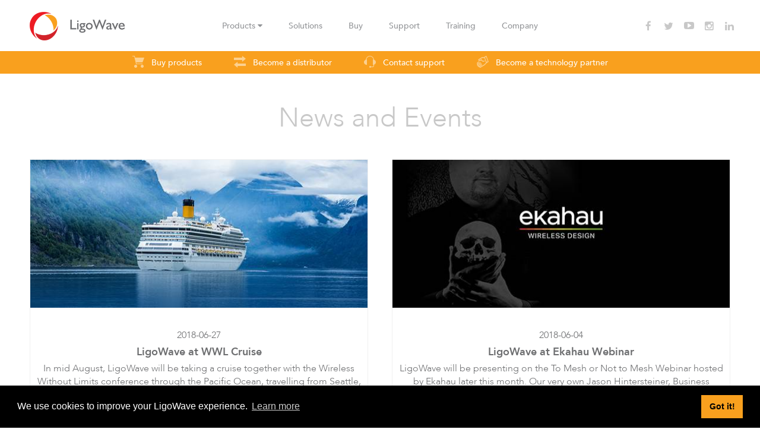

--- FILE ---
content_type: text/html; charset=UTF-8
request_url: https://www.ligowave.com/news-events?page=10
body_size: 10418
content:
<!DOCTYPE html>
<html lang="en">
<head>
    <meta charset="UTF-8"/>
    <meta name="viewport" content="width=device-width, initial-scale=1">
    <meta name="csrf-param" content="_csrf">
    <meta name="csrf-token" content="a4uNw95YZSLQ3qsEj4F48JbVyrF7TuyXwLnVmiWLbVFb87ugjyofb-Cq4En75zan_5mb1095vOaR6YXcTcY4YQ==">

	<!--<script src="http://cdnjs.cloudflare.com/ajax/libs/modernizr/2.6.2/modernizr.min.js"></script>-->
    <link rel="stylesheet" href="https://cdnjs.cloudflare.com/ajax/libs/cookieconsent2/3.1.1/cookieconsent.min.css" integrity="sha512-LQ97camar/lOliT/MqjcQs5kWgy6Qz/cCRzzRzUCfv0fotsCTC9ZHXaPQmJV8Xu/PVALfJZ7BDezl5lW3/qBxg==" crossorigin="anonymous" />


    
    
    
    <meta property="og:image" content="/img/logo_x2.png" />    <link rel="apple-touch-icon" sizes="57x57" href="/img/favicons/apple-touch-icon-57x57.png">
    <link rel="apple-touch-icon" sizes="60x60" href="/img/favicons/apple-touch-icon-60x60.png">
    <link rel="apple-touch-icon" sizes="72x72" href="/img/favicons/apple-touch-icon-72x72.png">
    <link rel="apple-touch-icon" sizes="76x76" href="/img/favicons/apple-touch-icon-76x76.png">
    <link rel="apple-touch-icon" sizes="114x114" href="/img/favicons/apple-touch-icon-114x114.png">
    <link rel="apple-touch-icon" sizes="120x120" href="/img/favicons/apple-touch-icon-120x120.png">
    <link rel="apple-touch-icon" sizes="144x144" href="/img/favicons/apple-touch-icon-144x144.png">
    <link rel="apple-touch-icon" sizes="152x152" href="/img/favicons/apple-touch-icon-152x152.png">
    <link rel="apple-touch-icon" sizes="180x180" href="/img/favicons/apple-touch-icon-180x180.png">
    <link rel="icon" type="image/png" href="/img/favicons/favicon-32x32.png" sizes="32x32">
    <link rel="icon" type="image/png" href="/img/favicons/android-chrome-192x192.png" sizes="192x192">
    <link rel="icon" type="image/png" href="/img/favicons/favicon-96x96.png" sizes="96x96">
    <link rel="icon" type="image/png" href="/img/favicons/favicon-16x16.png" sizes="16x16">
    <link rel="manifest" href="/img/favicons/manifest.json">
    <link rel="shortcut icon" href="/img/favicons/favicon.ico">
    <meta name="msapplication-TileColor" content="#00a300">
    <meta name="msapplication-TileImage" content="/img/favicons/mstile-144x144.png">
    <meta name="msapplication-config" content="/img/favicons/browserconfig.xml">
    <meta name="theme-color" content="#ffffff">
	<meta http-equiv="X-UA-Compatible" content="IE=Edge" >
	
	
	<!-- Hotjar Tracking Code for www.ligowave.com -->
<script>
    (function(f,b){
        var c;
        f.hj=f.hj||function(){(f.hj.q=f.hj.q||[]).push(arguments)};
        f._hjSettings={hjid:36831, hjsv:4};
        c=b.createElement("script");c.async=1;
        c.src="//static.hotjar.com/c/hotjar-"+f._hjSettings.hjid+".js?sv="+f._hjSettings.hjsv;
        b.getElementsByTagName("head")[0].appendChild(c); 
    })(window,document);
</script>

    <title></title>
    <link href="/js/aos/dist/aos.css" rel="stylesheet">
<link href="/css/style.css?v=1761122570" rel="stylesheet">
<script src="https://code.jquery.com/jquery-1.12.4.min.js"></script>	<!--[if lt IE 10]>
		<script type="text/javascript" src="https://cdnjs.cloudflare.com/ajax/libs/html5shiv/3.7.3/html5shiv.min.js"></script>
		<script type="text/javascript" src="https://cdnjs.cloudflare.com/ajax/libs/respond.js/1.4.2/respond.min.js"></script>
    <![endif]-->
        
    <!-- Google Tag Manager -->
    <script>(function(w,d,s,l,i){w[l]=w[l]||[];w[l].push({'gtm.start':
    new Date().getTime(),event:'gtm.js'});var f=d.getElementsByTagName(s)[0],
    j=d.createElement(s),dl=l!='dataLayer'?'&l='+l:'';j.async=true;j.src=
    'https://www.googletagmanager.com/gtm.js?id='+i+dl;f.parentNode.insertBefore(j,f);
    })(window,document,'script','dataLayer','GTM-P9JRK2D');</script>

    <!-- Google tag (gtag.js) --> <script async src="https://www.googletagmanager.com/gtag/js?id=AW-11096544816"></script> <script> window.dataLayer = window.dataLayer || []; function gtag(){dataLayer.push(arguments);} gtag('js', new Date()); gtag('config', 'AW-11096544816'); </script>
    
    <script src='https://www.recaptcha.net/recaptcha/api.js'></script>
</head>
<body ontouchstart="" id="">
    
    <noscript id="deferred-styles">
                <link href="//maxcdn.bootstrapcdn.com/font-awesome/4.2.0/css/font-awesome.min.css" rel="stylesheet">
        <link href="https://fonts.googleapis.com/icon?family=Material+Icons" rel="stylesheet">
    </noscript>
    
    <script>
      var loadDeferredStyles = function() {
        var addStylesNode = document.getElementById("deferred-styles");
        var replacement = document.createElement("div");
        replacement.innerHTML = addStylesNode.textContent;
        document.body.appendChild(replacement)
        addStylesNode.parentElement.removeChild(addStylesNode);
      };
      var raf = window.requestAnimationFrame || window.mozRequestAnimationFrame ||
          window.webkitRequestAnimationFrame || window.msRequestAnimationFrame;
      if (raf) raf(function() { window.setTimeout(loadDeferredStyles, 0); });
      else window.addEventListener('load', loadDeferredStyles);
    </script>
    
    
<!-- Facebook Pixel Code -->
<script>
!function(f,b,e,v,n,t,s)
{if(f.fbq)return;n=f.fbq=function(){n.callMethod?
n.callMethod.apply(n,arguments):n.queue.push(arguments)};
if(!f._fbq)f._fbq=n;n.push=n;n.loaded=!0;n.version='2.0';
n.queue=[];t=b.createElement(e);t.async=!0;
t.src=v;s=b.getElementsByTagName(e)[0];
s.parentNode.insertBefore(t,s)}(window,document,'script',
'https://connect.facebook.net/en_US/fbevents.js');
 fbq('init', '550157608700759'); 
fbq('track', 'PageView');
</script>
<noscript>
 <img height="1" width="1" 
src="https://www.facebook.com/tr?id=550157608700759&ev=PageView
&noscript=1"/>
</noscript>
<!-- End Facebook Pixel Code -->

<script type="text/javascript">
_linkedin_data_partner_id = "328793";
</script><script type="text/javascript">
(function(){var s = document.getElementsByTagName("script")[0];
var b = document.createElement("script");
b.type = "text/javascript";b.async = true;
b.src = "https://snap.licdn.com/li.lms-analytics/insight.min.js";
s.parentNode.insertBefore(b, s);})();
</script>
<noscript>
<img height="1" width="1" style="display:none;" alt="" src="https://dc.ads.linkedin.com/collect/?pid=328793&fmt=gif" />
</noscript>

<script type="application/ld+json">
    {
        "@context": "http://schema.org",
        "@type": "Organization",
        "url": "https://www.ligowave.com",
        "logo": "https://www.ligowave.com/img/logo_x2.png",
        "contactPoint": [{
            "@type": "ContactPoint",
            "telephone": "+1-770-345-8900",
            "contactType": "customer service",
            "areaServed": "US"
        },{
            "@type": "ContactPoint",
            "telephone": "+370-37-211705",
            "contactType": "customer service",
            "areaServed": "Europe"
        }]
    }
    
</script>
    <script type="application/ld+json">
    {
      "@context": "http://schema.org",
      "@type": "BreadcrumbList",
      "itemListElement": [{"@type":"ListItem","position":1,"item":{"@id":"\/","name":"Company"}},{"@type":"ListItem","position":2,"item":{"@id":"\/news-events?page=10","name":"News and Events"}}]    }
    </script>
    

<!-- Google Tag Manager -->
<!-- Google Tag Manager (noscript) -->
<noscript><iframe src="https://www.googletagmanager.com/ns.html?id=GTM-P9JRK2D"
height="0" width="0" style="display:none;visibility:hidden"></iframe></noscript>


<script>
/*
Handled by tag manager.
  (function(i,s,o,g,r,a,m){i['GoogleAnalyticsObject']=r;i[r]=i[r]||function(){
  (i[r].q=i[r].q||[]).push(arguments)},i[r].l=1*new Date();a=s.createElement(o),
  m=s.getElementsByTagName(o)[0];a.async=1;a.src=g;m.parentNode.insertBefore(a,m)
  })(window,document,'script','//www.google-analytics.com/analytics.js','ga');

  ga('create', 'UA-3974891-4', 'auto', {'allowLinker': true});
  ga('require', 'linker');
  ga('linker:autoLink', ['linkcalc.ligowave.com', 'rma.ligowave.com', 'support.ligowave.com', 'controller.ligowave.com', 'partners.ligowave.com' ]);
  ga('send', 'pageview');
*/
</script>

    <div class="wrap  ">
        <div class="top-header">
            <div class="container">
        <nav class="main-nav" role="navigation">
                        <div id="top-lang-picker" class="btn-group">
              <button type="button" class="btn btn-default dropdown-toggle" data-toggle="dropdown" aria-expanded="false">
                  <img src="/img/flags/en.jpg?v=2" width="23" height="15" alt="en">  EN<span class="caret"></span>
              </button>
              <ul class="dropdown-menu" role="menu">
                                  <li><a href="https://www.ligowave.com/en"><img src="/img/flags/en.jpg?v=2" width="23" height="15" alt="en"> EN</a></li>
                                  <li><a href="https://www.ligowave.com/es/news-events-2"><img src="/img/flags/es.jpg?v=2" width="23" height="15" alt="es"> ES</a></li>
                                  <li><a href="https://www.ligowave.com/cn/news-events-3"><img src="/img/flags/cn.jpg?v=2" width="23" height="15" alt="cn"> CN</a></li>
                                  <li><a href="https://www.ligowave.com/ru/news-events-4"><img src="/img/flags/ru.jpg?v=2" width="23" height="15" alt="ru"> RU</a></li>
                              </ul>
            </div>

            <div class="row">
            <div class="col-lg-2 col-md-2 col-sm-4 col-xs-4 mainicon">
                <a href="/"><img src="/img/logo_x2.png" width="160" height="48" alt="ligowave" /></a>
            </div>
            <div class="menuwrap">
            <div class=" col-md-2 col-lg-2 col-ts-12 social pull-right text-right">
                <div class="list" itemscope itemtype="http://schema.org/Organization">
                    <link itemprop="url" href="https://www.ligowave.com">
                    <a itemprop="sameAs" class="fb" target="_blank" rel="noopener noreferrer" href="https://www.facebook.com/ligoptp"><i class="fa fa-facebook"></i></a>
                    <a itemprop="sameAs" class="twitter" target="_blank" rel="noopener noreferrer" href="https://twitter.com/LigoWave"><i class="fa fa-twitter"></i></a>
                    <a itemprop="sameAs" class="youtube" target="_blank" rel="noopener noreferrer" href="https://www.youtube.com/c/LigoWaveOfficial"><i class="fa fa-youtube-play"></i></a>
                    
                    <a itemprop="sameAs" class="instagram" target="_blank" rel="noopener noreferrer" href="https://www.instagram.com/ligowave/"><i class="fa fa-instagram"></i></a>
                    <a itemprop="sameAs" class="linkedin" target="_blank" rel="noopener noreferrer" href="https://www.linkedin.com/company/ligowave/"><i class="fa fa-linkedin"></i></a>

                </div>
                <li class="mobilesocial" style="display: none;"><a href="#">Social</a>
                    <ul class="submenu">
                        <li><a class="fb" href="https://www.facebook.com/ligoptp">Facebook</a></li>
                        <li><a class="twitter" href="https://www.youtube.com/c/LigoWaveOfficial">Youtube</a></li>
                        <li><a class="youtube" href="https://twitter.com/LigoWave">Twitter</a></li>
  
                        <li><a class="instagram" href="https://www.instagram.com/ligowave/">Instagram</a></li>
                        <li><a class="linkedin" href="https://www.linkedin.com/company/ligowave/">LinkedIn</a></li>
                    </ul>
                </li>


            </div>
                <div class="calltoaction"  style="display: none;">
                        <div class="container">
                            <div class="row">
                                <div class="col-lg-offset-2 col-md-offset-2 col-md-8">
                        <ul>
                            <li><a href="#" data-target="title-buy"><i class="icon-support"></i> Products</a></li>
                            <li><a href="#" data-target="title-distribute"><i class="icon-distribute"></i> Distributor</a></li>
                            <li><a href="#" data-target="title-support"><i class="icon-buy"></i> Support</a></li>
                            <li><a href="/technological-partners" data-target="title-partner"><i class="icon-partner"></i> Become a technology partner</a></li>
                        </ul>
                                </div>
                            </div>
                        </div>
                    </div>
            <div class="col-lg-8 col-md-8 menu text-center">
                     <ul id="main-menu" class="top-main-menu">
                  <li class="categoriesitem title-products"><a href="https://www.ligowave.com/products">Products <i class="fa fa-caret-down" aria-hidden="true"></i></a>
                      </li>

                  <li class=" title-solutions"><a  href="https://www.ligowave.com/solutions">Solutions </a>
                      </li>

                  <li class=" title-buy"><a href="https://www.ligowave.com/distributors">Buy </a>
                      </li>

                  <li class=" title-support"><a href="https://www.ligowave.com/support">Support </a>
                      </li>

                  <li class=" title-training"><a href="https://www.ligowave.com/training">Training </a>
                      </li>

                  <li class=" title-company"><a  href="#">Company </a>
                          <ul class="submenu container">
                             <li><a href="https://www.ligowave.com/contacts">Contacts</a></li>
                                 <li><a href="https://www.ligowave.com/about-us">About us</a></li>
                                 <li><a href="https://www.ligowave.com/news-events">News & Events</a></li>
                                 <li><a href="https://www.ligowave.com/career">Career</a></li>
                                 <li><a href="https://www.ligowave.com/technological-partners">Technological partners</a></li>
                              </ul>
                     </li>

         

            </ul>
    

            </div>
            </div>

            </div>

        </nav>
            </div>

                <div class="topcategories">
                    <div class="container">
                        <ul class="filter">
                            <li data-filtercat="" data-show=""><b>All products</b></li>
                            <li data-filtercat="access" data-show="dlb,dlbac,ligoptmp">Access</li>
                            <li data-filtercat="backhaul" data-show="ligoptp,ligoptmp">Backhaul</li>
                            <li data-filtercat="surveillance" data-show="dlb,dlbac,ligoptmp">Surveillance</li>
                            <li data-filtercat="industrialapplications" data-show="ligoptp,ligoptmp">Industrial applications</li>
                            <li data-filtercat="operators" data-show="dlb,dlbac,ligoptmp">Operators</li>
                            <li data-filtercat="ruralconnectivity" data-show="dlb,dlbac,ligoptmp">Rural connectivity</li>
                            <li data-filtercat="enterprisewifi" data-show="nft">Enterprise Wi - Fi</li>
                            <li data-filtercat="hotspot" data-show="nft">Hotspot</li>
                            
                        </ul>
                    <ul class=" subcategories">
                                                        <li class="col-sm-3" data-sysname="ligovision">
                                    <a href="/products/ligovision">
                                        <img src="/public/uploads/products/categories/new/new_categories/Ligovision%20product%20catagories1.png" alt="LigoVision" />
                                        <div class="title">
                                            LigoVision                                        </div>
                                    </a>
                                </li>
                                                               <li class="col-sm-3" data-sysname="nft">
                                    <a href="/products/nft-series">
                                        <img src="/public/uploads/products/categories/new/new_categories/INFINITY.png" alt="Infinity" />
                                        <div class="title">
                                            Infinity                                        </div>
                                    </a>
                                </li>
                                                               <li class="col-sm-3" data-sysname="dlbac">
                                    <a href="/products/ligodlb-ac">
                                        <img src="/public/uploads/products/categories/new/new_categories/DLB-AC.png" alt="LigoDLBac" />
                                        <div class="title">
                                            LigoDLBac                                        </div>
                                    </a>
                                </li>
                                                               <li class="col-sm-3" data-sysname="ligoptmp">
                                    <a href="/products/ligoptmp">
                                        <img src="/public/uploads/products/ligoptmp/thumbs/category-ligoSU-5-20_v2.png" alt="LigoPTMP" />
                                        <div class="title">
                                            LigoPTMP                                        </div>
                                    </a>
                                </li>
                                                               <li class="col-sm-3" data-sysname="ligoptp">
                                    <a href="/products/ligo-ptp-series">
                                        <img src="/public/uploads/products/categories/new/new_categories/LIGO-PTP.png" alt="LigoPTP" />
                                        <div class="title">
                                            LigoPTP                                        </div>
                                    </a>
                                </li>
                                                               <li class="col-sm-3" data-sysname="dlb">
                                    <a href="/products/dlb-series">
                                        <img src="/public/uploads/products/categories/new/new_categories/DLB.png" alt="LigoDLB" />
                                        <div class="title">
                                            LigoDLB                                        </div>
                                    </a>
                                </li>
                                                               <li class="col-sm-3" data-sysname="accessories">
                                    <a href="/products/accessories">
                                        <img src="/public/uploads/products/categories/new/new_categories/ACCESSORIES.png" alt="Accessories" />
                                        <div class="title">
                                            Accessories                                        </div>
                                    </a>
                                </li>
                                                               <li class="col-sm-3" data-sysname="software">
                                    <a href="/products/software">
                                        <img src="/public/uploads/products/categories/new/new_categories/SOFTWARE.png" alt="Software" />
                                        <div class="title">
                                            Software                                        </div>
                                    </a>
                                </li>
                                                   </ul>
                    </div>
                </div>

            <div class="calltoaction" >
                <div class="container">
                    <div class="row">
                        <div class="col-md-12">
                <ul>
                    <li><a href="#" data-target="title-buy"><i class="icon-support"></i> Buy products</a></li>
                    <li><a href="#" data-target="title-distribute"><i class="icon-distribute"></i> Become a distributor</a></li>
                    <li><a href="#" data-target="title-support"><i class="icon-buy"></i> Contact support</a></li>
                    <li><a href="/technological-partners" data-target="title-partner"><i class="icon-partner"></i> Become a technology partner</a></li>                </ul>
                        </div>
                    </div>
                </div>
            </div>
            <div class="submenu-line"></div>
        </div>

                
        
        <div class="container"></div>


        

<div class="container cnt-block mtop nobottom">
    
    
    <div class="news-list">
        <h1 class="text-center newsheader">News and Events</h1>
        <div id="w0" class="row">

<div class="col-xs-6 col-ts-12">
    <div class="home-news-single news-element" data-aos="fade-up" data-aos-delay="200" data-aos-offset="100">
        <a href="/news-events/ligowave-at-wwl-cruise">
        <figure>
            <img src="/public/tmp/thumbs/570x250/Cruise-cover_a6da2dd1330a2acd3e4a9a5fa9187cbd.jpg" alt="LigoWave at WWL Cruise" class="img-responsive" />
        </figure>
            <div class="info text-center">
                <div class="date">2018-06-27</div>
                <h3 class="news-title">
                    LigoWave at WWL Cruise                </h3>
                <div class="short-descr"><p>In mid August, LigoWave will be taking a cruise together with the Wireless Without Limits conference through the Pacific Ocean, travelling from Seattle, WA to Skagway, AK&nbsp;and back.</p>
</div>
            </div>
        </a>
    </div>
</div>


<div class="col-xs-6 col-ts-12">
    <div class="home-news-single news-element" data-aos="fade-up" data-aos-delay="200" data-aos-offset="100">
        <a href="/news-events/ligowave-at-ekahau-webinar">
        <figure>
            <img src="/public/tmp/thumbs/570x250/Ekahau-cover-2_4ab97ee5c23313138811ec1ba5000f9d.jpg" alt="LigoWave at Ekahau Webinar" class="img-responsive" />
        </figure>
            <div class="info text-center">
                <div class="date">2018-06-04</div>
                <h3 class="news-title">
                    LigoWave at Ekahau Webinar                </h3>
                <div class="short-descr"><p>LigoWave will be presenting on the To Mesh or Not to Mesh Webinar hosted by Ekahau later this month. Our very own Jason Hintersteiner, Business Development Director and CWNE #171, will be joining the Ekahau Team to discuss all things meshing.</p>
</div>
            </div>
        </a>
    </div>
</div>


<div class="col-xs-6 col-ts-12">
    <div class="home-news-single news-element" data-aos="fade-up" data-aos-delay="200" data-aos-offset="100">
        <a href="/news-events/ligodlb-webinar">
        <figure>
            <img src="/public/tmp/thumbs/570x250/DLB-webinar-cover_ad83fb6975dd73b7f6dd1260b01d3f83.jpg" alt="LigoDLB Webinar" class="img-responsive" />
        </figure>
            <div class="info text-center">
                <div class="date">2018-05-24</div>
                <h3 class="news-title">
                    LigoDLB Webinar                </h3>
                <div class="short-descr"><p>Next week, LigoWave will be hosting a free webinar dedicated to the LigoDLB 5-15ac wireless device, designed for PTP/PTMP scenarios.</p>
</div>
            </div>
        </a>
    </div>
</div>


<div class="col-xs-6 col-ts-12">
    <div class="home-news-single news-element" data-aos="fade-up" data-aos-delay="200" data-aos-offset="100">
        <a href="/news-events/ligowave-at-tibo-forum">
        <figure>
            <img src="/public/tmp/thumbs/570x250/Conference_Argentina_cover_c337c809aef04643b0787e153954b932.jpg" alt="LigoWave at TIBO Forum" class="img-responsive" />
        </figure>
            <div class="info text-center">
                <div class="date">2018-05-14</div>
                <h3 class="news-title">
                    LigoWave at TIBO Forum                </h3>
                <div class="short-descr"><p>LigoWave is joining our partner Netair at the TIBO Forum in Minsk, Belarus on May 15&ndash;17.&nbsp;</p>
</div>
            </div>
        </a>
    </div>
</div>


<div class="col-xs-6 col-ts-12">
    <div class="home-news-single news-element" data-aos="fade-up" data-aos-delay="200" data-aos-offset="100">
        <a href="/news-events/partner-event-in-kaunas">
        <figure>
            <img src="/public/tmp/thumbs/570x250/Katalita-coveris_faab581e390f8c9d405d7790cafe10cc.jpg" alt="Partner Event in Kaunas" class="img-responsive" />
        </figure>
            <div class="info text-center">
                <div class="date">2018-05-09</div>
                <h3 class="news-title">
                    Partner Event in Kaunas                </h3>
                <div class="short-descr"><p>In late May, LigoWave will be collaborating with its partner Katalita &mdash; a computer network equipment distributor in Lithuania &mdash; to bring you a partner event in Kaunas, Lithuania.</p>
</div>
            </div>
        </a>
    </div>
</div>


<div class="col-xs-6 col-ts-12">
    <div class="home-news-single news-element" data-aos="fade-up" data-aos-delay="200" data-aos-offset="100">
        <a href="/news-events/webinars-for-latin-america">
        <figure>
            <img src="/public/tmp/thumbs/570x250/Training-cover-1_322e548b7cf80d68b79a6c357929dd79.jpg" alt="Webinars for Latin America" class="img-responsive" />
        </figure>
            <div class="info text-center">
                <div class="date">2018-05-09</div>
                <h3 class="news-title">
                    Webinars for Latin America                </h3>
                <div class="short-descr"><p>LigoWave will be hosting webinars throughout May for Latin American.</p>
</div>
            </div>
        </a>
    </div>
</div>

<ul class="pagination"><li class="prev"><a href="/news-events?page=9" data-page="8"><i class="fa fa-angle-left"></i></a></li>
<li><a href="/news-events?page=5" data-page="4">5</a></li>
<li><a href="/news-events?page=6" data-page="5">6</a></li>
<li><a href="/news-events?page=7" data-page="6">7</a></li>
<li><a href="/news-events?page=8" data-page="7">8</a></li>
<li><a href="/news-events?page=9" data-page="8">9</a></li>
<li class="active"><a href="/news-events?page=10" data-page="9">10</a></li>
<li><a href="/news-events?page=11" data-page="10">11</a></li>
<li><a href="/news-events?page=12" data-page="11">12</a></li>
<li><a href="/news-events?page=13" data-page="12">13</a></li>
<li><a href="/news-events?page=14" data-page="13">14</a></li>
<li class="next"><a href="/news-events?page=11" data-page="10"><i class="fa fa-angle-right"></i></a></li></ul></div>        
    </div>
</div>
    </div>

    <div class="pre-footer">
                <div class="foot-distributors container context-id-news">
            
                <h2 class="block-head text-center">Where to buy?</h2>
                                <div class="row">
                <ul class="list">
                                    <li>
                        <a href="/distributors/europe">
                            <div class="dsprite distrregion-39"><i class="distrib-europe"></i></div>
                            <span class="title">Europe</span>
                        </a>
                    </li>
                                    <li>
                        <a href="/distributors/centralasia">
                            <div class="dsprite distrregion-194"><i class="distrib-russia"></i></div>
                            <span class="title">Central Asia</span>
                        </a>
                    </li>
                                    <li>
                        <a href="/distributors/north-america">
                            <div class="dsprite distrregion-58"><i class="distrib-northamerica"></i></div>
                            <span class="title">North America</span>
                        </a>
                    </li>
                                    <li>
                        <a href="/distributors/latin-america-and-caribbean">
                            <div class="dsprite distrregion-59"><i class="distrib-latinamerica"></i></div>
                            <span class="title">Latin America and Caribbean</span>
                        </a>
                    </li>
                                    <li>
                        <a href="/distributors/brasil">
                            <div class="dsprite distrregion-60"><i class="distrib-brasil"></i></div>
                            <span class="title">Brasil</span>
                        </a>
                    </li>
                                    <li>
                        <a href="/distributors/africa">
                            <div class="dsprite distrregion-61"><i class="distrib-africa"></i></div>
                            <span class="title">Africa</span>
                        </a>
                    </li>
                                    <li>
                        <a href="/distributors/asia-pacific">
                            <div class="dsprite distrregion-62"><i class="distrib-asiapacific"></i></div>
                            <span class="title">Asia Pacific</span>
                        </a>
                    </li>
                                    <li>
                        <a href="/distributors/middle-east">
                            <div class="dsprite distrregion-63"><i class="distrib-middleeast"></i></div>
                            <span class="title">Middle East</span>
                        </a>
                    </li>
                                    <li>
                        <a href="/distributors/china">
                            <div class="dsprite distrregion-42"><i class="distrib-china"></i></div>
                            <span class="title">China</span>
                        </a>
                    </li>
                                </ul>
                    <div class="container">
                        <select class="selectbox" name="distributors-foot">
<option value="" selected>Choose a region</option>
<option value="/distributors/europe">Europe</option>
<option value="/distributors/centralasia">Central Asia</option>
<option value="/distributors/north-america">North America</option>
<option value="/distributors/latin-america-and-caribbean">Latin America and Caribbean</option>
<option value="/distributors/brasil">Brasil</option>
<option value="/distributors/africa">Africa</option>
<option value="/distributors/asia-pacific">Asia Pacific</option>
<option value="/distributors/middle-east">Middle East</option>
<option value="/distributors/china">China</option>
</select>                    </div>
                </div>
                        </div>
        
    </div>


    
    <div class="newsletter-block">
        <div class="container">
        <div class="row">
            <div class="col-sm-6 col-md-8 col-xs-12 pull-left">
                <h2>Sign up for news from LigoWave!</h2>
            </div>
            <div class="col-sm-6 col-md-3 col-md-offset-1 col-xs-12">

                    <form id="newsletter-form" action="/" method="POST">
<input type="hidden" name="_csrf" value="a4uNw95YZSLQ3qsEj4F48JbVyrF7TuyXwLnVmiWLbVFb87ugjyofb-Cq4En75zan_5mb1095vOaR6YXcTcY4YQ==">                <div class="newsletter-field">
                        <label for="newsletteremail" id="footernewsletterlabel">Enter email...</label>
                        <input type="email" id="newsletteremail" name="email" value="" placeholder="">                        <div class="agree" data-mustagree="You must agree with our Terms and Conditions.">
                            <input type="checkbox" name="agree" value="1"> I agree to the <a href="https://www.ligowave.com/terms-and-conditions" target="_blank" rel="noopener noreferrer">LigoWave Terms & Conditions.</a>
                        </div>
                    <button name="addnewsletter">Subscribe</button>

                </div>
                </form>            </div>
        </div>
        </div>
    </div>


    <footer class="footer">
        <div class="container">
        <div class="col-sm-3 links">
            <h3>Useful links</h3>

                 <ul id="footer_useful_links" class="footmenu">
                  <li class=" title-wiki"><a target="_blank" href="https://www.ligowave.com/wiki/">Wiki </a>
                      </li>

                  <li class=" title-casestudiesblog"><a target="_blank" href="https://www.ligowave.com/blog/ ">Case Studies / Blog </a>
                      </li>

                  <li class=" title-supportportal"><a target="_blank" href="https://ligowave.trakdesk.com/support/">Support portal </a>
                      </li>

                  <li class=" title-linkcalc"><a target="_blank" href="https://linkcalc.ligowave.com/ ">LinkCalc </a>
                      </li>

                  <li class=" title-warrantypolicy"><a  href="https://www.ligowave.com/warranty">Warranty policy </a>
                      </li>

                  <li class=" title-rmapolicy"><a  href="https://www.ligowave.com/rma">RMA policy </a>
                      </li>

                  <li class=" title-minimumadvertisedpricepolicy"><a href="https://www.ligowave.com/minimum-advertised-price-policy">Minimum advertised price policy </a>
                      </li>

                  <li class=" title-applications"><a href="https://www.ligowave.com/applications">Applications </a>
                      </li>

         

            </ul>
            </div>
        <div class="col-sm-3 links">
            <h3>Company</h3>

                 <ul id="footer_company" class="footmenu">
                  <li class=" title-aboutus"><a href="https://www.ligowave.com/about-us">About us </a>
                      </li>

                  <li class=" title-contacts"><a href="https://www.ligowave.com/contacts">Contacts </a>
                      </li>

                  <li class=" title-career"><a href="https://www.ligowave.com/career">Career </a>
                      </li>

                  <li class=" title-newsevents"><a href="https://www.ligowave.com/news-events">News & Events </a>
                      </li>

                  <li class=" title-partnerprogram"><a href="https://www.ligowave.com/ligowave-partner-program">Partner Program </a>
                      </li>

                  <li class=" title-termsandconditions"><a href="https://www.ligowave.com/terms-and-conditions">Terms and Conditions </a>
                      </li>

         

            </ul>
    
        </div>
        <div class="col-sm-3 foot-contacts">
            <h3>Contacts</h3>
            <div class="row">
<p class="col-xs-12"><strong>Sales enquiries</strong><br />
<a href="/cdn-cgi/l/email-protection#54273538312714383d333b233522317a373b39"><span class="__cf_email__" data-cfemail="bdcedcd1d8cefdd1d4dad2cadccbd893ded2d0">[email&#160;protected]</span></a></p>

<p class="col-xs-12"><strong>Support enquiries</strong><br />
<a href="/cdn-cgi/l/email-protection#1a697b767f695a76737d756d7b6c7f34797577"><span class="__cf_email__" data-cfemail="8ffcfaffffe0fdfbcfe3e6e8e0f8eef9eaa1ece0e2">[email&#160;protected]</span></a></p>
</div>
        </div>

        
        <div class="col-sm-3 foot-social">
            <h3>Social</h3>
                <div class="display-flex">
                    <ul class="footmenu">
                        <li><a itemprop="sameAs" class="fb" target="_blank" rel="noopener noreferrer" href="https://www.facebook.com/ligoptp">Facebook</a></li>
                        <li><a itemprop="sameAs" class="twitter" target="_blank" rel="noopener noreferrer" href="https://twitter.com/LigoWave">Twitter</a></li>
                        <li><a itemprop="sameAs" class="youtube" target="_blank" rel="noopener noreferrer" href="https://www.youtube.com/c/LigoWaveOfficial">Youtube</a></li>

                        <li><a itemprop="sameAs" class="instagram" target="_blank" rel="noopener noreferrer" href="https://www.instagram.com/ligowave/">Instagram</a></li>
                        <li><a itemprop="sameAs" class="linkedin" target="_blank" rel="noopener noreferrer" href="https://www.linkedin.com/company/ligowave/">Linkedin</a></li>
                    </ul>
                    
                    <img src="/img/WFA_Member_Print_HR_min.png" alt="Member of WFA" id="memberofwra" />
                </div>
                
                
        </div>
            
        </div>
        <div class="veryfooter container">
        <p class="text-center">&copy; Ligowave 2026. All rights reserved</p>

        </div>
    </footer>

<div class="calltoaction-modal">
    <div class="modal fade">
        <div class="modal-dialog">
          <div class="modal-content">
            <div class="modal-header">
                <button type="button" class="close" data-dismiss="modal" aria-label="Close"><span aria-hidden="true">&times;</span></button>
                <h4 class="text-center">
                    <div class="title title-buy hide">Want to buy our products?</div>
                    <div class="title title-distribute hide">Want to distribute our products?</div>
                    <div class="title title-support hide">Contact Technical Support</div>
                    <div class="title specialoffers hide">Interested in Special Offers?</div>
                    <div class="title title-custom hide"></div>
                </h4>
                
            </div>
            <div class="modal-body">
                <form id="call-to-action-id" action="/site/calltoaction?save=1" method="post">
<input type="hidden" name="_csrf" value="a4uNw95YZSLQ3qsEj4F48JbVyrF7TuyXwLnVmiWLbVFb87ugjyofb-Cq4En75zan_5mb1095vOaR6YXcTcY4YQ==">                <div class="alert hide alert-success">
                    Thank you! We will get in touch with you as soon as possible.                </div>
                                


                <div class="row">
                <div class="col-sm-6">
                    <div class="form-group field-calltoactionform-firstname required">
<label class="control-label" for="calltoactionform-firstname">First name</label>
<input type="text" id="calltoactionform-firstname" class="form-control" name="CallToActionForm[firstName]" aria-required="true">

<div class="help-block"></div>
</div>                </div>

                <div class="col-sm-6">
                <div class="form-group field-calltoactionform-lastname required">
<label class="control-label" for="calltoactionform-lastname">Last name</label>
<input type="text" id="calltoactionform-lastname" class="form-control" name="CallToActionForm[lastName]" aria-required="true">

<div class="help-block"></div>
</div>                </div>

                </div>
                <div class="row">
                    <div class="col-sm-6">
                <div class="form-group field-calltoactionform-email required">
<label class="control-label" for="calltoactionform-email">Email</label>
<input type="text" id="calltoactionform-email" class="form-control" name="CallToActionForm[email]" aria-required="true">

<div class="help-block"></div>
</div>                    </div>
                    <div class="col-sm-6">

                <div class="form-group field-calltoactionform-company">
<label class="control-label" for="calltoactionform-company">Company</label>
<input type="text" id="calltoactionform-company" class="form-control" name="CallToActionForm[company]">

<div class="help-block"></div>
</div>                    </div>
                </div>


                <div class="row">
                    <div class="col-sm-6">
                        <div class="form-group field-calltoactionform-location">
<label class="control-label" for="calltoactionform-location">Location</label>
<input type="text" id="calltoactionform-location" class="form-control" name="CallToActionForm[location]">

<div class="help-block"></div>
</div>                    </div>
                    <div class="col-sm-6 hide gottoknow-field">
                        <div class="form-group field-calltoactionform-gottoknow">
<label class="control-label" for="calltoactionform-gottoknow">How did you hear about us?</label>
<select id="calltoactionform-gottoknow" class="form-control" name="CallToActionForm[gottoknow]">
<option value="">Select one...</option>
<option value="serchengine">Search Engine</option>
<option value="socialmedia">Social Media</option>
<option value="adonline">Saw advert online</option>
<option value="recommendation">Received a recommendation</option>
<option value="webarticle">Read an article online</option>
<option value="other">Other</option>
</select>

<div class="help-block"></div>
</div>
                        <div class="gottoknow-field-other hide">
                        <div class="form-group field-calltoactionform-gottoknowother">
<label class="control-label" for="calltoactionform-gottoknowother">Please tell us</label>
<input type="text" id="calltoactionform-gottoknowother" class="form-control" name="CallToActionForm[gottoknowother]">

<div class="help-block"></div>
</div>                        </div>
                    </div>
                    <div class="col-sm-6 phone-field hide">
                        <div class="form-group field-calltoactionform-phone">
<label class="control-label" for="calltoactionform-phone">Phone</label>
<input type="text" id="calltoactionform-phone" class="form-control" name="CallToActionForm[phone]">

<div class="help-block"></div>
</div>                    </div>
                </div>

                <div class="form-group field-calltoactionform-message required">
<label class="control-label" for="calltoactionform-message">Message</label>
<textarea id="calltoactionform-message" class="form-control" name="CallToActionForm[message]" aria-required="true"></textarea>

<div class="help-block"></div>
</div>
                <div class="form-group field-calltoactionform-currenturl">

<input type="hidden" id="calltoactionform-currenturl" class="form-control" name="CallToActionForm[currentUrl]" value="http://www.ligowave.com/news-events?page=10">

<div class="help-block"></div>
</div>
                <div class="form-group field-calltoactionform-actiontype required">

<input type="hidden" id="calltoactionform-actiontype" class="form-control" name="CallToActionForm[actionType]" value="products">

<div class="help-block"></div>
</div>                
                <div class="form-group field-calltoactionform-agreetoterms required">

<input type="hidden" name="CallToActionForm[agreeToTerms]" value="0"><label><input type="checkbox" id="calltoactionform-agreetoterms" name="CallToActionForm[agreeToTerms]" value="1"> I agree to <a href="https://www.ligowave.com/terms-and-conditions" target="_blank" rel="noopener noreferrer">Terms and Conditions</a></label>

<div class="help-block"></div>
</div>
                    <div class="row">
                        <div class="col-md-6">
                            <div class="captcha">
                                <div class="form-group field-calltoactionform-verifycode required">
<label class="control-label" for="calltoactionform-verifycode">Verify Code</label>
<div class="row"><div class="col-lg-4"><img id="calltoactionform-verifycode-image" src="/site/captcha?v=69738cd6b728b8.19394298" alt=""></div> &nbsp;<div class="col-lg-7"><input type="text" id="calltoactionform-verifycode" class="form-control" name="CallToActionForm[verifyCode]"></div></div>

<div class="help-block"></div>
</div>                            </div>
                        </div>
                        <div class="col-md-6">
                            <div class="text-right submit-wrap">
                                <button type="submit" class="dbtn borange" data-default-text="Send inquiry">Send inquiry</button>                            </div>
                        </div>
                    </div>
                    
                

                </form>
            </div>
          </div><!-- /.modal-content -->
        </div><!-- /.modal-dialog -->
    </div><!-- /.modal -->
</div>

    <script data-cfasync="false" src="/cdn-cgi/scripts/5c5dd728/cloudflare-static/email-decode.min.js"></script><script src="/js/eqheight.js"></script>
<script src="/js/aos/dist/aos.js"></script>
<script src="/assets/1440a077/yii.js"></script>
<script src="/js/enquire.min.js"></script>
<script src="/js/jquery.slicknav.min.js"></script>
<script src="/js/jquery.bxslider/jquery.bxslider.min.js"></script>
<script src="/js/selectric.min.js"></script>
<script src="/js/bootstrap-filestyle.min.js"></script>
<script src="/js/magnificPopup.js"></script>
<script src="/js/main.js?v=20190205212232"></script>
<script src="/assets/1440a077/yii.validation.js"></script>
<script src="/assets/1440a077/yii.captcha.js"></script>
<script src="/assets/1440a077/yii.activeForm.js"></script>
<script>jQuery(function ($) {
AOS.init({
				easing: 'ease-in-out-cubic',
				duration: 800,
                once: true
			});
jQuery('#calltoactionform-verifycode-image').yiiCaptcha({"refreshUrl":"\/site\/captcha?refresh=1","hashKey":"yiiCaptcha\/site\/captcha"});
jQuery('#call-to-action-id').yiiActiveForm([{"id":"calltoactionform-firstname","name":"firstName","container":".field-calltoactionform-firstname","input":"#calltoactionform-firstname","validate":function (attribute, value, messages, deferred, $form) {yii.validation.required(value, messages, {"message":"First name cannot be blank."});}},{"id":"calltoactionform-lastname","name":"lastName","container":".field-calltoactionform-lastname","input":"#calltoactionform-lastname","validate":function (attribute, value, messages, deferred, $form) {yii.validation.required(value, messages, {"message":"Last name cannot be blank."});}},{"id":"calltoactionform-email","name":"email","container":".field-calltoactionform-email","input":"#calltoactionform-email","validate":function (attribute, value, messages, deferred, $form) {yii.validation.required(value, messages, {"message":"Email cannot be blank."});yii.validation.email(value, messages, {"pattern":/^[a-zA-Z0-9!#$%&'*+\/=?^_`{|}~-]+(?:\.[a-zA-Z0-9!#$%&'*+\/=?^_`{|}~-]+)*@(?:[a-zA-Z0-9](?:[a-zA-Z0-9-]*[a-zA-Z0-9])?\.)+[a-zA-Z0-9](?:[a-zA-Z0-9-]*[a-zA-Z0-9])?$/,"fullPattern":/^[^@]*<[a-zA-Z0-9!#$%&'*+\/=?^_`{|}~-]+(?:\.[a-zA-Z0-9!#$%&'*+\/=?^_`{|}~-]+)*@(?:[a-zA-Z0-9](?:[a-zA-Z0-9-]*[a-zA-Z0-9])?\.)+[a-zA-Z0-9](?:[a-zA-Z0-9-]*[a-zA-Z0-9])?>$/,"allowName":false,"message":"Email is not a valid email address.","enableIDN":false,"skipOnEmpty":1});}},{"id":"calltoactionform-gottoknow","name":"gottoknow","container":".field-calltoactionform-gottoknow","input":"#calltoactionform-gottoknow","validate":function (attribute, value, messages, deferred, $form) {if ((function (attribute, value) {
                return $('#calltoactionform-actiontype').val() != 'support' && $('#calltoactionform-actiontype').val() != 'specialoffers';
            })(attribute, value)) { yii.validation.required(value, messages, {"message":"This field is required."}); }}},{"id":"calltoactionform-phone","name":"phone","container":".field-calltoactionform-phone","input":"#calltoactionform-phone","validate":function (attribute, value, messages, deferred, $form) {yii.validation.string(value, messages, {"message":"Phone must be a string.","skipOnEmpty":1});if ((function (attribute, value) {
                return ($('#calltoactionform-actiontype').val() == 'distribute' || $('#calltoactionform-actiontype').val() == 'buy') && value=='';
            })(attribute, value)) { yii.validation.required(value, messages, {"message":"Phone cannot be blank."}); }}},{"id":"calltoactionform-message","name":"message","container":".field-calltoactionform-message","input":"#calltoactionform-message","validate":function (attribute, value, messages, deferred, $form) {yii.validation.required(value, messages, {"message":"Message cannot be blank."});}},{"id":"calltoactionform-currenturl","name":"currentUrl","container":".field-calltoactionform-currenturl","input":"#calltoactionform-currenturl","validate":function (attribute, value, messages, deferred, $form) {yii.validation.url(value, messages, {"pattern":/^(http|https):\/\/(([A-Z0-9][A-Z0-9_-]*)(\.[A-Z0-9][A-Z0-9_-]*)+)(?::\d{1,5})?(?:$|[?\/#])/i,"message":"Current Url is not a valid URL.","enableIDN":false,"skipOnEmpty":1});}},{"id":"calltoactionform-actiontype","name":"actionType","container":".field-calltoactionform-actiontype","input":"#calltoactionform-actiontype","validate":function (attribute, value, messages, deferred, $form) {yii.validation.required(value, messages, {"message":"Action type cannot be blank."});}},{"id":"calltoactionform-agreetoterms","name":"agreeToTerms","container":".field-calltoactionform-agreetoterms","input":"#calltoactionform-agreetoterms","encodeError":false,"validate":function (attribute, value, messages, deferred, $form) {yii.validation.required(value, messages, {"message":"You must agree with our <a href=\"https://www.ligowave.com/terms-and-conditions\">Terms and Conditions</a>","requiredValue":1});}},{"id":"calltoactionform-verifycode","name":"verifyCode","container":".field-calltoactionform-verifycode","input":"#calltoactionform-verifycode","validate":function (attribute, value, messages, deferred, $form) {yii.validation.required(value, messages, {"message":"Verify Code cannot be blank."});yii.validation.captcha(value, messages, {"hash":758,"hashKey":"yiiCaptcha/site/captcha","caseSensitive":false,"message":"The verification code is incorrect."});}}], {"validationUrl":"\/site\/calltoaction?validate=1"});
});</script>

    <script src="https://cdnjs.cloudflare.com/ajax/libs/cookieconsent2/3.1.1/cookieconsent.min.js" integrity="sha512-yXXqOFjdjHNH1GND+1EO0jbvvebABpzGKD66djnUfiKlYME5HGMUJHoCaeE4D5PTG2YsSJf6dwqyUUvQvS0vaA==" crossorigin="anonymous"></script>
    <script>
    window.cookieconsent.initialise({
      "palette": {
        "popup": {
          "background": "#000"
        },
        "button": {
          "background": "#f9a01e"
        }
      },
      "content": {
        "message": "We use cookies to improve your LigoWave experience.",
        "href": "https://www.ligowave.com/terms-and-conditions#cookies-policy"
      }
    });
    </script>
    
<script defer src="https://static.cloudflareinsights.com/beacon.min.js/vcd15cbe7772f49c399c6a5babf22c1241717689176015" integrity="sha512-ZpsOmlRQV6y907TI0dKBHq9Md29nnaEIPlkf84rnaERnq6zvWvPUqr2ft8M1aS28oN72PdrCzSjY4U6VaAw1EQ==" data-cf-beacon='{"version":"2024.11.0","token":"91a8da10cb44402b833fb6bec3284edf","r":1,"server_timing":{"name":{"cfCacheStatus":true,"cfEdge":true,"cfExtPri":true,"cfL4":true,"cfOrigin":true,"cfSpeedBrain":true},"location_startswith":null}}' crossorigin="anonymous"></script>
</body>
</html>


--- FILE ---
content_type: text/css
request_url: https://www.ligowave.com/css/style.css?v=1761122570
body_size: 30831
content:
/*
*/
/*
    DO NOT EDIT style.css FILE!
*/
/*!
 * Bootstrap v3.3.1 (http://getbootstrap.com)
 * Copyright 2011-2014 Twitter, Inc.
 * Licensed under MIT (https://github.com/twbs/bootstrap/blob/master/LICENSE)
 */
/*!
 * Generated using the Bootstrap Customizer (http://getbootstrap.com/customize/?id=c170bddce60a94fcb063)
 * Config saved to config.json and https://gist.github.com/c170bddce60a94fcb063
 */
/*! normalize.css v3.0.2 | MIT License | git.io/normalize */
html {
  font-family: sans-serif;
  -ms-text-size-adjust: 100%;
  -webkit-text-size-adjust: 100%;
}
body {
  margin: 0;
}
article,
aside,
details,
figcaption,
figure,
footer,
header,
hgroup,
main,
menu,
nav,
section,
summary {
  display: block;
}
audio,
canvas,
progress,
video {
  display: inline-block;
  vertical-align: baseline;
}
audio:not([controls]) {
  display: none;
  height: 0;
}
[hidden],
template {
  display: none;
}
a {
  background-color: transparent;
}
a:active,
a:hover {
  outline: 0;
}
abbr[title] {
  border-bottom: 1px dotted;
}
b,
strong {
  font-weight: bold;
}
dfn {
  font-style: italic;
}
h1 {
  font-size: 2em;
  margin: 0.67em 0;
}
mark {
  background: #ff0;
  color: #000;
}
small {
  font-size: 80%;
}
sub,
sup {
  font-size: 75%;
  line-height: 0;
  position: relative;
  vertical-align: baseline;
}
sup {
  top: -0.5em;
}
sub {
  bottom: -0.25em;
}
img {
  border: 0;
}
svg:not(:root) {
  overflow: hidden;
}
figure {
  margin: 1em 40px;
}
hr {
  -moz-box-sizing: content-box;
  -webkit-box-sizing: content-box;
  box-sizing: content-box;
  height: 0;
}
pre {
  overflow: auto;
}
code,
kbd,
pre,
samp {
  font-family: monospace, monospace;
  font-size: 1em;
}
button,
input,
optgroup,
select,
textarea {
  color: inherit;
  font: inherit;
  margin: 0;
}
button {
  overflow: visible;
}
button,
select {
  text-transform: none;
}
button,
html input[type="button"],
input[type="reset"],
input[type="submit"] {
  -webkit-appearance: button;
  cursor: pointer;
}
button[disabled],
html input[disabled] {
  cursor: default;
}
button::-moz-focus-inner,
input::-moz-focus-inner {
  border: 0;
  padding: 0;
}
input {
  line-height: normal;
}
input[type="checkbox"],
input[type="radio"] {
  -webkit-box-sizing: border-box;
  -moz-box-sizing: border-box;
  box-sizing: border-box;
  padding: 0;
}
input[type="number"]::-webkit-inner-spin-button,
input[type="number"]::-webkit-outer-spin-button {
  height: auto;
}
input[type="search"] {
  -webkit-appearance: textfield;
  -moz-box-sizing: content-box;
  -webkit-box-sizing: content-box;
  box-sizing: content-box;
}
input[type="search"]::-webkit-search-cancel-button,
input[type="search"]::-webkit-search-decoration {
  -webkit-appearance: none;
}
fieldset {
  border: 1px solid #c0c0c0;
  margin: 0 2px;
  padding: 0.35em 0.625em 0.75em;
}
legend {
  border: 0;
  padding: 0;
}
textarea {
  overflow: auto;
}
optgroup {
  font-weight: bold;
}
table {
  border-collapse: collapse;
  border-spacing: 0;
}
td,
th {
  padding: 0;
}
/*! Source: https://github.com/h5bp/html5-boilerplate/blob/master/src/css/main.css */
@media print {
  *,
  *:before,
  *:after {
    background: transparent !important;
    color: #000 !important;
    -webkit-box-shadow: none !important;
    box-shadow: none !important;
    text-shadow: none !important;
  }
  a,
  a:visited {
    text-decoration: underline;
  }
  a[href]:after {
    content: " (" attr(href) ")";
  }
  abbr[title]:after {
    content: " (" attr(title) ")";
  }
  a[href^="#"]:after,
  a[href^="javascript:"]:after {
    content: "";
  }
  pre,
  blockquote {
    border: 1px solid #999;
    page-break-inside: avoid;
  }
  thead {
    display: table-header-group;
  }
  tr,
  img {
    page-break-inside: avoid;
  }
  img {
    max-width: 100% !important;
  }
  p,
  h2,
  h3 {
    orphans: 3;
    widows: 3;
  }
  h2,
  h3 {
    page-break-after: avoid;
  }
  select {
    background: #fff !important;
  }
  .navbar {
    display: none;
  }
  .btn > .caret,
  .dropup > .btn > .caret {
    border-top-color: #000 !important;
  }
  .label {
    border: 1px solid #000000;
  }
  .table {
    border-collapse: collapse !important;
  }
  .table td,
  .table th {
    background-color: #fff !important;
  }
  .table-bordered th,
  .table-bordered td {
    border: 1px solid #dddddd !important;
  }
}
* {
  -webkit-box-sizing: border-box;
  -moz-box-sizing: border-box;
  box-sizing: border-box;
}
*:before,
*:after {
  -webkit-box-sizing: border-box;
  -moz-box-sizing: border-box;
  box-sizing: border-box;
}
html {
  font-size: 10px;
  -webkit-tap-highlight-color: rgba(0, 0, 0, 0);
}
body {
  font-family: "Helvetica Neue", Helvetica, Arial, sans-serif;
  font-size: 14px;
  line-height: 1.42857143;
  color: #333;
  background-color: #fff;
}
input,
button,
select,
textarea {
  font-family: inherit;
  font-size: inherit;
  line-height: inherit;
}
a {
  color: #428bca;
  text-decoration: none;
}
a:hover,
a:focus {
  color: #2a6496;
  text-decoration: underline;
}
a:focus {
  outline: thin dotted;
  outline: 5px auto -webkit-focus-ring-color;
  outline-offset: -2px;
}
figure {
  margin: 0;
}
img {
  vertical-align: middle;
}
.img-responsive {
  display: block;
  max-width: 100%;
  height: auto;
}
.img-rounded {
  border-radius: 6px;
}
.img-thumbnail {
  padding: 4px;
  line-height: 1.42857143;
  background-color: #fff;
  border: 1px solid #ddd;
  border-radius: 4px;
  -webkit-transition: all 0.2s ease-in-out;
  -o-transition: all 0.2s ease-in-out;
  transition: all 0.2s ease-in-out;
  display: inline-block;
  max-width: 100%;
  height: auto;
}
.img-circle {
  border-radius: 50%;
}
hr {
  margin-top: 20px;
  margin-bottom: 20px;
  border: 0;
  border-top: 1px solid #eeeeee;
}
.sr-only {
  position: absolute;
  width: 1px;
  height: 1px;
  margin: -1px;
  padding: 0;
  overflow: hidden;
  clip: rect(0, 0, 0, 0);
  border: 0;
}
.sr-only-focusable:active,
.sr-only-focusable:focus {
  position: static;
  width: auto;
  height: auto;
  margin: 0;
  overflow: visible;
  clip: auto;
}
h1,
h2,
h3,
h4,
h5,
h6,
.h1,
.h2,
.h3,
.h4,
.h5,
.h6 {
  font-family: inherit;
  font-weight: 500;
  line-height: 1.1;
  color: inherit;
}
h1 small,
h2 small,
h3 small,
h4 small,
h5 small,
h6 small,
.h1 small,
.h2 small,
.h3 small,
.h4 small,
.h5 small,
.h6 small,
h1 .small,
h2 .small,
h3 .small,
h4 .small,
h5 .small,
h6 .small,
.h1 .small,
.h2 .small,
.h3 .small,
.h4 .small,
.h5 .small,
.h6 .small {
  font-weight: normal;
  line-height: 1;
  color: #777;
}
h1,
.h1,
h2,
.h2,
h3,
.h3 {
  margin-top: 20px;
  margin-bottom: 10px;
}
h1 small,
.h1 small,
h2 small,
.h2 small,
h3 small,
.h3 small,
h1 .small,
.h1 .small,
h2 .small,
.h2 .small,
h3 .small,
.h3 .small {
  font-size: 65%;
}
h4,
.h4,
h5,
.h5,
h6,
.h6 {
  margin-top: 10px;
  margin-bottom: 10px;
}
h4 small,
.h4 small,
h5 small,
.h5 small,
h6 small,
.h6 small,
h4 .small,
.h4 .small,
h5 .small,
.h5 .small,
h6 .small,
.h6 .small {
  font-size: 75%;
}
h1,
.h1 {
  font-size: 36px;
}
h2,
.h2 {
  font-size: 30px;
}
h3,
.h3 {
  font-size: 24px;
}
h4,
.h4 {
  font-size: 18px;
}
h5,
.h5 {
  font-size: 14px;
}
h6,
.h6 {
  font-size: 12px;
}
p {
  margin: 0 0 10px;
}
.lead {
  margin-bottom: 20px;
  font-size: 16px;
  font-weight: 300;
  line-height: 1.4;
}
@media (min-width: 768px) {
  .lead {
    font-size: 21px;
  }
}
small,
.small {
  font-size: 85%;
}
mark,
.mark {
  background-color: #fcf8e3;
  padding: .2em;
}
.text-left {
  text-align: left;
}
.text-right {
  text-align: right;
}
.text-center {
  text-align: center;
}
.text-justify {
  text-align: justify;
}
.text-nowrap {
  white-space: nowrap;
}
.text-lowercase {
  text-transform: lowercase;
}
.text-uppercase {
  text-transform: uppercase;
}
.text-capitalize {
  text-transform: capitalize;
}
.text-muted {
  color: #777;
}
.text-primary {
  color: #428bca;
}
a.text-primary:hover {
  color: #3071a9;
}
.text-success {
  color: #3c763d;
}
a.text-success:hover {
  color: #2b542c;
}
.text-info {
  color: #31708f;
}
a.text-info:hover {
  color: #245269;
}
.text-warning {
  color: #8a6d3b;
}
a.text-warning:hover {
  color: #66512c;
}
.text-danger {
  color: #a94442;
}
a.text-danger:hover {
  color: #843534;
}
.bg-primary {
  color: #fff;
  background-color: #428bca;
}
a.bg-primary:hover {
  background-color: #3071a9;
}
.bg-success {
  background-color: #dff0d8;
}
a.bg-success:hover {
  background-color: #c1e2b3;
}
.bg-info {
  background-color: #d9edf7;
}
a.bg-info:hover {
  background-color: #afd9ee;
}
.bg-warning {
  background-color: #fcf8e3;
}
a.bg-warning:hover {
  background-color: #f7ecb5;
}
.bg-danger {
  background-color: #f2dede;
}
a.bg-danger:hover {
  background-color: #e4b9b9;
}
.page-header {
  padding-bottom: 9px;
  margin: 40px 0 20px;
  border-bottom: 1px solid #eeeeee;
}
ul,
ol {
  margin-top: 0;
  margin-bottom: 10px;
}
ul ul,
ol ul,
ul ol,
ol ol {
  margin-bottom: 0;
}
.list-unstyled {
  padding-left: 0;
  list-style: none;
}
.list-inline {
  padding-left: 0;
  list-style: none;
  margin-left: -5px;
}
.list-inline > li {
  display: inline-block;
  padding-left: 5px;
  padding-right: 5px;
}
dl {
  margin-top: 0;
  margin-bottom: 20px;
}
dt,
dd {
  line-height: 1.42857143;
}
dt {
  font-weight: bold;
}
dd {
  margin-left: 0;
}
@media (min-width: 768px) {
  .dl-horizontal dt {
    float: left;
    width: 160px;
    clear: left;
    text-align: right;
    overflow: hidden;
    text-overflow: ellipsis;
    white-space: nowrap;
  }
  .dl-horizontal dd {
    margin-left: 180px;
  }
}
abbr[title],
abbr[data-original-title] {
  cursor: help;
  border-bottom: 1px dotted #777777;
}
.initialism {
  font-size: 90%;
  text-transform: uppercase;
}
blockquote {
  padding: 10px 20px;
  margin: 0 0 20px;
  font-size: 17.5px;
  border-left: 5px solid #eeeeee;
}
blockquote p:last-child,
blockquote ul:last-child,
blockquote ol:last-child {
  margin-bottom: 0;
}
blockquote footer,
blockquote small,
blockquote .small {
  display: block;
  font-size: 80%;
  line-height: 1.42857143;
  color: #777;
}
blockquote footer:before,
blockquote small:before,
blockquote .small:before {
  content: '\2014 \00A0';
}
.blockquote-reverse,
blockquote.pull-right {
  padding-right: 15px;
  padding-left: 0;
  border-right: 5px solid #eee;
  border-left: 0;
  text-align: right;
}
.blockquote-reverse footer:before,
blockquote.pull-right footer:before,
.blockquote-reverse small:before,
blockquote.pull-right small:before,
.blockquote-reverse .small:before,
blockquote.pull-right .small:before {
  content: '';
}
.blockquote-reverse footer:after,
blockquote.pull-right footer:after,
.blockquote-reverse small:after,
blockquote.pull-right small:after,
.blockquote-reverse .small:after,
blockquote.pull-right .small:after {
  content: '\00A0 \2014';
}
address {
  margin-bottom: 20px;
  font-style: normal;
  line-height: 1.42857143;
}
code,
kbd,
pre,
samp {
  font-family: Menlo, Monaco, Consolas, "Courier New", monospace;
}
code {
  padding: 2px 4px;
  font-size: 90%;
  color: #c7254e;
  background-color: #f9f2f4;
  border-radius: 4px;
}
kbd {
  padding: 2px 4px;
  font-size: 90%;
  color: #fff;
  background-color: #333;
  border-radius: 3px;
  -webkit-box-shadow: inset 0 -1px 0 rgba(0, 0, 0, 0.25);
  box-shadow: inset 0 -1px 0 rgba(0, 0, 0, 0.25);
}
kbd kbd {
  padding: 0;
  font-size: 100%;
  font-weight: bold;
  -webkit-box-shadow: none;
  box-shadow: none;
}
pre {
  display: block;
  padding: 9.5px;
  margin: 0 0 10px;
  font-size: 13px;
  line-height: 1.42857143;
  word-break: break-all;
  word-wrap: break-word;
  color: #333;
  background-color: #f5f5f5;
  border: 1px solid #ccc;
  border-radius: 4px;
}
pre code {
  padding: 0;
  font-size: inherit;
  color: inherit;
  white-space: pre-wrap;
  background-color: transparent;
  border-radius: 0;
}
.pre-scrollable {
  max-height: 340px;
  overflow-y: scroll;
}
.container {
  margin-right: auto;
  margin-left: auto;
  padding-left: 10px;
  padding-right: 10px;
}
@media (min-width: 768px) {
  .container {
    width: 740px;
  }
}
@media (min-width: 992px) {
  .container {
    width: 960px;
  }
}
@media (min-width: 1200px) {
  .container {
    width: 1200px;
  }
}
.container-fluid {
  margin-right: auto;
  margin-left: auto;
  padding-left: 10px;
  padding-right: 10px;
}
.row {
  margin-left: -10px;
  margin-right: -10px;
}
.col-xs-1,
.col-sm-1,
.col-md-1,
.col-lg-1,
.col-xs-2,
.col-sm-2,
.col-md-2,
.col-lg-2,
.col-xs-3,
.col-sm-3,
.col-md-3,
.col-lg-3,
.col-xs-4,
.col-sm-4,
.col-md-4,
.col-lg-4,
.col-xs-5,
.col-sm-5,
.col-md-5,
.col-lg-5,
.col-xs-6,
.col-sm-6,
.col-md-6,
.col-lg-6,
.col-xs-7,
.col-sm-7,
.col-md-7,
.col-lg-7,
.col-xs-8,
.col-sm-8,
.col-md-8,
.col-lg-8,
.col-xs-9,
.col-sm-9,
.col-md-9,
.col-lg-9,
.col-xs-10,
.col-sm-10,
.col-md-10,
.col-lg-10,
.col-xs-11,
.col-sm-11,
.col-md-11,
.col-lg-11,
.col-xs-12,
.col-sm-12,
.col-md-12,
.col-lg-12 {
  position: relative;
  min-height: 1px;
  padding-left: 10px;
  padding-right: 10px;
}
.col-xs-1,
.col-xs-2,
.col-xs-3,
.col-xs-4,
.col-xs-5,
.col-xs-6,
.col-xs-7,
.col-xs-8,
.col-xs-9,
.col-xs-10,
.col-xs-11,
.col-xs-12 {
  float: left;
}
.col-xs-12 {
  width: 100%;
}
.col-xs-11 {
  width: 91.66666667%;
}
.col-xs-10 {
  width: 83.33333333%;
}
.col-xs-9 {
  width: 75%;
}
.col-xs-8 {
  width: 66.66666667%;
}
.col-xs-7 {
  width: 58.33333333%;
}
.col-xs-6 {
  width: 50%;
}
.col-xs-5 {
  width: 41.66666667%;
}
.col-xs-4 {
  width: 33.33333333%;
}
.col-xs-3 {
  width: 25%;
}
.col-xs-2 {
  width: 16.66666667%;
}
.col-xs-1 {
  width: 8.33333333%;
}
.col-xs-pull-12 {
  right: 100%;
}
.col-xs-pull-11 {
  right: 91.66666667%;
}
.col-xs-pull-10 {
  right: 83.33333333%;
}
.col-xs-pull-9 {
  right: 75%;
}
.col-xs-pull-8 {
  right: 66.66666667%;
}
.col-xs-pull-7 {
  right: 58.33333333%;
}
.col-xs-pull-6 {
  right: 50%;
}
.col-xs-pull-5 {
  right: 41.66666667%;
}
.col-xs-pull-4 {
  right: 33.33333333%;
}
.col-xs-pull-3 {
  right: 25%;
}
.col-xs-pull-2 {
  right: 16.66666667%;
}
.col-xs-pull-1 {
  right: 8.33333333%;
}
.col-xs-pull-0 {
  right: auto;
}
.col-xs-push-12 {
  left: 100%;
}
.col-xs-push-11 {
  left: 91.66666667%;
}
.col-xs-push-10 {
  left: 83.33333333%;
}
.col-xs-push-9 {
  left: 75%;
}
.col-xs-push-8 {
  left: 66.66666667%;
}
.col-xs-push-7 {
  left: 58.33333333%;
}
.col-xs-push-6 {
  left: 50%;
}
.col-xs-push-5 {
  left: 41.66666667%;
}
.col-xs-push-4 {
  left: 33.33333333%;
}
.col-xs-push-3 {
  left: 25%;
}
.col-xs-push-2 {
  left: 16.66666667%;
}
.col-xs-push-1 {
  left: 8.33333333%;
}
.col-xs-push-0 {
  left: auto;
}
.col-xs-offset-12 {
  margin-left: 100%;
}
.col-xs-offset-11 {
  margin-left: 91.66666667%;
}
.col-xs-offset-10 {
  margin-left: 83.33333333%;
}
.col-xs-offset-9 {
  margin-left: 75%;
}
.col-xs-offset-8 {
  margin-left: 66.66666667%;
}
.col-xs-offset-7 {
  margin-left: 58.33333333%;
}
.col-xs-offset-6 {
  margin-left: 50%;
}
.col-xs-offset-5 {
  margin-left: 41.66666667%;
}
.col-xs-offset-4 {
  margin-left: 33.33333333%;
}
.col-xs-offset-3 {
  margin-left: 25%;
}
.col-xs-offset-2 {
  margin-left: 16.66666667%;
}
.col-xs-offset-1 {
  margin-left: 8.33333333%;
}
.col-xs-offset-0 {
  margin-left: 0;
}
@media (min-width: 768px) {
  .col-sm-1,
  .col-sm-2,
  .col-sm-3,
  .col-sm-4,
  .col-sm-5,
  .col-sm-6,
  .col-sm-7,
  .col-sm-8,
  .col-sm-9,
  .col-sm-10,
  .col-sm-11,
  .col-sm-12 {
    float: left;
  }
  .col-sm-12 {
    width: 100%;
  }
  .col-sm-11 {
    width: 91.66666667%;
  }
  .col-sm-10 {
    width: 83.33333333%;
  }
  .col-sm-9 {
    width: 75%;
  }
  .col-sm-8 {
    width: 66.66666667%;
  }
  .col-sm-7 {
    width: 58.33333333%;
  }
  .col-sm-6 {
    width: 50%;
  }
  .col-sm-5 {
    width: 41.66666667%;
  }
  .col-sm-4 {
    width: 33.33333333%;
  }
  .col-sm-3 {
    width: 25%;
  }
  .col-sm-2 {
    width: 16.66666667%;
  }
  .col-sm-1 {
    width: 8.33333333%;
  }
  .col-sm-pull-12 {
    right: 100%;
  }
  .col-sm-pull-11 {
    right: 91.66666667%;
  }
  .col-sm-pull-10 {
    right: 83.33333333%;
  }
  .col-sm-pull-9 {
    right: 75%;
  }
  .col-sm-pull-8 {
    right: 66.66666667%;
  }
  .col-sm-pull-7 {
    right: 58.33333333%;
  }
  .col-sm-pull-6 {
    right: 50%;
  }
  .col-sm-pull-5 {
    right: 41.66666667%;
  }
  .col-sm-pull-4 {
    right: 33.33333333%;
  }
  .col-sm-pull-3 {
    right: 25%;
  }
  .col-sm-pull-2 {
    right: 16.66666667%;
  }
  .col-sm-pull-1 {
    right: 8.33333333%;
  }
  .col-sm-pull-0 {
    right: auto;
  }
  .col-sm-push-12 {
    left: 100%;
  }
  .col-sm-push-11 {
    left: 91.66666667%;
  }
  .col-sm-push-10 {
    left: 83.33333333%;
  }
  .col-sm-push-9 {
    left: 75%;
  }
  .col-sm-push-8 {
    left: 66.66666667%;
  }
  .col-sm-push-7 {
    left: 58.33333333%;
  }
  .col-sm-push-6 {
    left: 50%;
  }
  .col-sm-push-5 {
    left: 41.66666667%;
  }
  .col-sm-push-4 {
    left: 33.33333333%;
  }
  .col-sm-push-3 {
    left: 25%;
  }
  .col-sm-push-2 {
    left: 16.66666667%;
  }
  .col-sm-push-1 {
    left: 8.33333333%;
  }
  .col-sm-push-0 {
    left: auto;
  }
  .col-sm-offset-12 {
    margin-left: 100%;
  }
  .col-sm-offset-11 {
    margin-left: 91.66666667%;
  }
  .col-sm-offset-10 {
    margin-left: 83.33333333%;
  }
  .col-sm-offset-9 {
    margin-left: 75%;
  }
  .col-sm-offset-8 {
    margin-left: 66.66666667%;
  }
  .col-sm-offset-7 {
    margin-left: 58.33333333%;
  }
  .col-sm-offset-6 {
    margin-left: 50%;
  }
  .col-sm-offset-5 {
    margin-left: 41.66666667%;
  }
  .col-sm-offset-4 {
    margin-left: 33.33333333%;
  }
  .col-sm-offset-3 {
    margin-left: 25%;
  }
  .col-sm-offset-2 {
    margin-left: 16.66666667%;
  }
  .col-sm-offset-1 {
    margin-left: 8.33333333%;
  }
  .col-sm-offset-0 {
    margin-left: 0;
  }
}
@media (min-width: 992px) {
  .col-md-1,
  .col-md-2,
  .col-md-3,
  .col-md-4,
  .col-md-5,
  .col-md-6,
  .col-md-7,
  .col-md-8,
  .col-md-9,
  .col-md-10,
  .col-md-11,
  .col-md-12 {
    float: left;
  }
  .col-md-12 {
    width: 100%;
  }
  .col-md-11 {
    width: 91.66666667%;
  }
  .col-md-10 {
    width: 83.33333333%;
  }
  .col-md-9 {
    width: 75%;
  }
  .col-md-8 {
    width: 66.66666667%;
  }
  .col-md-7 {
    width: 58.33333333%;
  }
  .col-md-6 {
    width: 50%;
  }
  .col-md-5 {
    width: 41.66666667%;
  }
  .col-md-4 {
    width: 33.33333333%;
  }
  .col-md-3 {
    width: 25%;
  }
  .col-md-2 {
    width: 16.66666667%;
  }
  .col-md-1 {
    width: 8.33333333%;
  }
  .col-md-pull-12 {
    right: 100%;
  }
  .col-md-pull-11 {
    right: 91.66666667%;
  }
  .col-md-pull-10 {
    right: 83.33333333%;
  }
  .col-md-pull-9 {
    right: 75%;
  }
  .col-md-pull-8 {
    right: 66.66666667%;
  }
  .col-md-pull-7 {
    right: 58.33333333%;
  }
  .col-md-pull-6 {
    right: 50%;
  }
  .col-md-pull-5 {
    right: 41.66666667%;
  }
  .col-md-pull-4 {
    right: 33.33333333%;
  }
  .col-md-pull-3 {
    right: 25%;
  }
  .col-md-pull-2 {
    right: 16.66666667%;
  }
  .col-md-pull-1 {
    right: 8.33333333%;
  }
  .col-md-pull-0 {
    right: auto;
  }
  .col-md-push-12 {
    left: 100%;
  }
  .col-md-push-11 {
    left: 91.66666667%;
  }
  .col-md-push-10 {
    left: 83.33333333%;
  }
  .col-md-push-9 {
    left: 75%;
  }
  .col-md-push-8 {
    left: 66.66666667%;
  }
  .col-md-push-7 {
    left: 58.33333333%;
  }
  .col-md-push-6 {
    left: 50%;
  }
  .col-md-push-5 {
    left: 41.66666667%;
  }
  .col-md-push-4 {
    left: 33.33333333%;
  }
  .col-md-push-3 {
    left: 25%;
  }
  .col-md-push-2 {
    left: 16.66666667%;
  }
  .col-md-push-1 {
    left: 8.33333333%;
  }
  .col-md-push-0 {
    left: auto;
  }
  .col-md-offset-12 {
    margin-left: 100%;
  }
  .col-md-offset-11 {
    margin-left: 91.66666667%;
  }
  .col-md-offset-10 {
    margin-left: 83.33333333%;
  }
  .col-md-offset-9 {
    margin-left: 75%;
  }
  .col-md-offset-8 {
    margin-left: 66.66666667%;
  }
  .col-md-offset-7 {
    margin-left: 58.33333333%;
  }
  .col-md-offset-6 {
    margin-left: 50%;
  }
  .col-md-offset-5 {
    margin-left: 41.66666667%;
  }
  .col-md-offset-4 {
    margin-left: 33.33333333%;
  }
  .col-md-offset-3 {
    margin-left: 25%;
  }
  .col-md-offset-2 {
    margin-left: 16.66666667%;
  }
  .col-md-offset-1 {
    margin-left: 8.33333333%;
  }
  .col-md-offset-0 {
    margin-left: 0;
  }
}
@media (min-width: 1200px) {
  .col-lg-1,
  .col-lg-2,
  .col-lg-3,
  .col-lg-4,
  .col-lg-5,
  .col-lg-6,
  .col-lg-7,
  .col-lg-8,
  .col-lg-9,
  .col-lg-10,
  .col-lg-11,
  .col-lg-12 {
    float: left;
  }
  .col-lg-12 {
    width: 100%;
  }
  .col-lg-11 {
    width: 91.66666667%;
  }
  .col-lg-10 {
    width: 83.33333333%;
  }
  .col-lg-9 {
    width: 75%;
  }
  .col-lg-8 {
    width: 66.66666667%;
  }
  .col-lg-7 {
    width: 58.33333333%;
  }
  .col-lg-6 {
    width: 50%;
  }
  .col-lg-5 {
    width: 41.66666667%;
  }
  .col-lg-4 {
    width: 33.33333333%;
  }
  .col-lg-3 {
    width: 25%;
  }
  .col-lg-2 {
    width: 16.66666667%;
  }
  .col-lg-1 {
    width: 8.33333333%;
  }
  .col-lg-pull-12 {
    right: 100%;
  }
  .col-lg-pull-11 {
    right: 91.66666667%;
  }
  .col-lg-pull-10 {
    right: 83.33333333%;
  }
  .col-lg-pull-9 {
    right: 75%;
  }
  .col-lg-pull-8 {
    right: 66.66666667%;
  }
  .col-lg-pull-7 {
    right: 58.33333333%;
  }
  .col-lg-pull-6 {
    right: 50%;
  }
  .col-lg-pull-5 {
    right: 41.66666667%;
  }
  .col-lg-pull-4 {
    right: 33.33333333%;
  }
  .col-lg-pull-3 {
    right: 25%;
  }
  .col-lg-pull-2 {
    right: 16.66666667%;
  }
  .col-lg-pull-1 {
    right: 8.33333333%;
  }
  .col-lg-pull-0 {
    right: auto;
  }
  .col-lg-push-12 {
    left: 100%;
  }
  .col-lg-push-11 {
    left: 91.66666667%;
  }
  .col-lg-push-10 {
    left: 83.33333333%;
  }
  .col-lg-push-9 {
    left: 75%;
  }
  .col-lg-push-8 {
    left: 66.66666667%;
  }
  .col-lg-push-7 {
    left: 58.33333333%;
  }
  .col-lg-push-6 {
    left: 50%;
  }
  .col-lg-push-5 {
    left: 41.66666667%;
  }
  .col-lg-push-4 {
    left: 33.33333333%;
  }
  .col-lg-push-3 {
    left: 25%;
  }
  .col-lg-push-2 {
    left: 16.66666667%;
  }
  .col-lg-push-1 {
    left: 8.33333333%;
  }
  .col-lg-push-0 {
    left: auto;
  }
  .col-lg-offset-12 {
    margin-left: 100%;
  }
  .col-lg-offset-11 {
    margin-left: 91.66666667%;
  }
  .col-lg-offset-10 {
    margin-left: 83.33333333%;
  }
  .col-lg-offset-9 {
    margin-left: 75%;
  }
  .col-lg-offset-8 {
    margin-left: 66.66666667%;
  }
  .col-lg-offset-7 {
    margin-left: 58.33333333%;
  }
  .col-lg-offset-6 {
    margin-left: 50%;
  }
  .col-lg-offset-5 {
    margin-left: 41.66666667%;
  }
  .col-lg-offset-4 {
    margin-left: 33.33333333%;
  }
  .col-lg-offset-3 {
    margin-left: 25%;
  }
  .col-lg-offset-2 {
    margin-left: 16.66666667%;
  }
  .col-lg-offset-1 {
    margin-left: 8.33333333%;
  }
  .col-lg-offset-0 {
    margin-left: 0;
  }
}
table {
  background-color: transparent;
}
caption {
  padding-top: 8px;
  padding-bottom: 8px;
  color: #777;
  text-align: left;
}
th {
  text-align: left;
}
.table {
  width: 100%;
  max-width: 100%;
  margin-bottom: 20px;
}
.table > thead > tr > th,
.table > tbody > tr > th,
.table > tfoot > tr > th,
.table > thead > tr > td,
.table > tbody > tr > td,
.table > tfoot > tr > td {
  padding: 8px;
  line-height: 1.42857143;
  vertical-align: top;
  border-top: 1px solid #dddddd;
}
.table > thead > tr > th {
  vertical-align: bottom;
  border-bottom: 2px solid #dddddd;
}
.table > caption + thead > tr:first-child > th,
.table > colgroup + thead > tr:first-child > th,
.table > thead:first-child > tr:first-child > th,
.table > caption + thead > tr:first-child > td,
.table > colgroup + thead > tr:first-child > td,
.table > thead:first-child > tr:first-child > td {
  border-top: 0;
}
.table > tbody + tbody {
  border-top: 2px solid #dddddd;
}
.table .table {
  background-color: #fff;
}
.table-condensed > thead > tr > th,
.table-condensed > tbody > tr > th,
.table-condensed > tfoot > tr > th,
.table-condensed > thead > tr > td,
.table-condensed > tbody > tr > td,
.table-condensed > tfoot > tr > td {
  padding: 5px;
}
.table-bordered {
  border: 1px solid #dddddd;
}
.table-bordered > thead > tr > th,
.table-bordered > tbody > tr > th,
.table-bordered > tfoot > tr > th,
.table-bordered > thead > tr > td,
.table-bordered > tbody > tr > td,
.table-bordered > tfoot > tr > td {
  border: 1px solid #dddddd;
}
.table-bordered > thead > tr > th,
.table-bordered > thead > tr > td {
  border-bottom-width: 2px;
}
.table-striped > tbody > tr:nth-child(odd) {
  background-color: #f9f9f9;
}
.table-hover > tbody > tr:hover {
  background-color: #f5f5f5;
}
table col[class*="col-"] {
  position: static;
  float: none;
  display: table-column;
}
table td[class*="col-"],
table th[class*="col-"] {
  position: static;
  float: none;
  display: table-cell;
}
.table > thead > tr > td.active,
.table > tbody > tr > td.active,
.table > tfoot > tr > td.active,
.table > thead > tr > th.active,
.table > tbody > tr > th.active,
.table > tfoot > tr > th.active,
.table > thead > tr.active > td,
.table > tbody > tr.active > td,
.table > tfoot > tr.active > td,
.table > thead > tr.active > th,
.table > tbody > tr.active > th,
.table > tfoot > tr.active > th {
  background-color: #f5f5f5;
}
.table-hover > tbody > tr > td.active:hover,
.table-hover > tbody > tr > th.active:hover,
.table-hover > tbody > tr.active:hover > td,
.table-hover > tbody > tr:hover > .active,
.table-hover > tbody > tr.active:hover > th {
  background-color: #e8e8e8;
}
.table > thead > tr > td.success,
.table > tbody > tr > td.success,
.table > tfoot > tr > td.success,
.table > thead > tr > th.success,
.table > tbody > tr > th.success,
.table > tfoot > tr > th.success,
.table > thead > tr.success > td,
.table > tbody > tr.success > td,
.table > tfoot > tr.success > td,
.table > thead > tr.success > th,
.table > tbody > tr.success > th,
.table > tfoot > tr.success > th {
  background-color: #dff0d8;
}
.table-hover > tbody > tr > td.success:hover,
.table-hover > tbody > tr > th.success:hover,
.table-hover > tbody > tr.success:hover > td,
.table-hover > tbody > tr:hover > .success,
.table-hover > tbody > tr.success:hover > th {
  background-color: #d0e9c6;
}
.table > thead > tr > td.info,
.table > tbody > tr > td.info,
.table > tfoot > tr > td.info,
.table > thead > tr > th.info,
.table > tbody > tr > th.info,
.table > tfoot > tr > th.info,
.table > thead > tr.info > td,
.table > tbody > tr.info > td,
.table > tfoot > tr.info > td,
.table > thead > tr.info > th,
.table > tbody > tr.info > th,
.table > tfoot > tr.info > th {
  background-color: #d9edf7;
}
.table-hover > tbody > tr > td.info:hover,
.table-hover > tbody > tr > th.info:hover,
.table-hover > tbody > tr.info:hover > td,
.table-hover > tbody > tr:hover > .info,
.table-hover > tbody > tr.info:hover > th {
  background-color: #c4e3f3;
}
.table > thead > tr > td.warning,
.table > tbody > tr > td.warning,
.table > tfoot > tr > td.warning,
.table > thead > tr > th.warning,
.table > tbody > tr > th.warning,
.table > tfoot > tr > th.warning,
.table > thead > tr.warning > td,
.table > tbody > tr.warning > td,
.table > tfoot > tr.warning > td,
.table > thead > tr.warning > th,
.table > tbody > tr.warning > th,
.table > tfoot > tr.warning > th {
  background-color: #fcf8e3;
}
.table-hover > tbody > tr > td.warning:hover,
.table-hover > tbody > tr > th.warning:hover,
.table-hover > tbody > tr.warning:hover > td,
.table-hover > tbody > tr:hover > .warning,
.table-hover > tbody > tr.warning:hover > th {
  background-color: #faf2cc;
}
.table > thead > tr > td.danger,
.table > tbody > tr > td.danger,
.table > tfoot > tr > td.danger,
.table > thead > tr > th.danger,
.table > tbody > tr > th.danger,
.table > tfoot > tr > th.danger,
.table > thead > tr.danger > td,
.table > tbody > tr.danger > td,
.table > tfoot > tr.danger > td,
.table > thead > tr.danger > th,
.table > tbody > tr.danger > th,
.table > tfoot > tr.danger > th {
  background-color: #f2dede;
}
.table-hover > tbody > tr > td.danger:hover,
.table-hover > tbody > tr > th.danger:hover,
.table-hover > tbody > tr.danger:hover > td,
.table-hover > tbody > tr:hover > .danger,
.table-hover > tbody > tr.danger:hover > th {
  background-color: #ebcccc;
}
.table-responsive {
  overflow-x: auto;
  min-height: 0.01%;
}
@media screen and (max-width: 767px) {
  .table-responsive {
    width: 100%;
    margin-bottom: 15px;
    overflow-y: hidden;
    -ms-overflow-style: -ms-autohiding-scrollbar;
    border: 1px solid #dddddd;
  }
  .table-responsive > .table {
    margin-bottom: 0;
  }
  .table-responsive > .table > thead > tr > th,
  .table-responsive > .table > tbody > tr > th,
  .table-responsive > .table > tfoot > tr > th,
  .table-responsive > .table > thead > tr > td,
  .table-responsive > .table > tbody > tr > td,
  .table-responsive > .table > tfoot > tr > td {
    white-space: nowrap;
  }
  .table-responsive > .table-bordered {
    border: 0;
  }
  .table-responsive > .table-bordered > thead > tr > th:first-child,
  .table-responsive > .table-bordered > tbody > tr > th:first-child,
  .table-responsive > .table-bordered > tfoot > tr > th:first-child,
  .table-responsive > .table-bordered > thead > tr > td:first-child,
  .table-responsive > .table-bordered > tbody > tr > td:first-child,
  .table-responsive > .table-bordered > tfoot > tr > td:first-child {
    border-left: 0;
  }
  .table-responsive > .table-bordered > thead > tr > th:last-child,
  .table-responsive > .table-bordered > tbody > tr > th:last-child,
  .table-responsive > .table-bordered > tfoot > tr > th:last-child,
  .table-responsive > .table-bordered > thead > tr > td:last-child,
  .table-responsive > .table-bordered > tbody > tr > td:last-child,
  .table-responsive > .table-bordered > tfoot > tr > td:last-child {
    border-right: 0;
  }
  .table-responsive > .table-bordered > tbody > tr:last-child > th,
  .table-responsive > .table-bordered > tfoot > tr:last-child > th,
  .table-responsive > .table-bordered > tbody > tr:last-child > td,
  .table-responsive > .table-bordered > tfoot > tr:last-child > td {
    border-bottom: 0;
  }
}
.caret {
  display: inline-block;
  width: 0;
  height: 0;
  margin-left: 2px;
  vertical-align: middle;
  border-top: 4px solid;
  border-right: 4px solid transparent;
  border-left: 4px solid transparent;
}
.dropdown {
  position: relative;
}
.dropdown-toggle:focus {
  outline: 0;
}
.dropdown-menu {
  position: absolute;
  top: 100%;
  left: 0;
  z-index: 1000;
  display: none;
  float: left;
  min-width: 160px;
  padding: 5px 0;
  margin: 2px 0 0;
  list-style: none;
  font-size: 14px;
  text-align: left;
  background-color: #fff;
  border: 1px solid #ccc;
  border: 1px solid rgba(0, 0, 0, 0.15);
  border-radius: 4px;
  -webkit-box-shadow: 0 6px 12px rgba(0, 0, 0, 0.175);
  box-shadow: 0 6px 12px rgba(0, 0, 0, 0.175);
  -webkit-background-clip: padding-box;
  background-clip: padding-box;
}
.dropdown-menu.pull-right {
  right: 0;
  left: auto;
}
.dropdown-menu .divider {
  height: 1px;
  margin: 9px 0;
  overflow: hidden;
  background-color: #e5e5e5;
}
.dropdown-menu > li > a {
  display: block;
  padding: 3px 20px;
  clear: both;
  font-weight: normal;
  line-height: 1.42857143;
  color: #333;
  white-space: nowrap;
}
.dropdown-menu > li > a:hover,
.dropdown-menu > li > a:focus {
  text-decoration: none;
  color: #262626;
  background-color: #f5f5f5;
}
.dropdown-menu > .active > a,
.dropdown-menu > .active > a:hover,
.dropdown-menu > .active > a:focus {
  color: #fff;
  text-decoration: none;
  outline: 0;
  background-color: #428bca;
}
.dropdown-menu > .disabled > a,
.dropdown-menu > .disabled > a:hover,
.dropdown-menu > .disabled > a:focus {
  color: #777;
}
.dropdown-menu > .disabled > a:hover,
.dropdown-menu > .disabled > a:focus {
  text-decoration: none;
  background-color: transparent;
  background-image: none;
  filter: progid:DXImageTransform.Microsoft.gradient(enabled=false);
  cursor: not-allowed;
}
.open > .dropdown-menu {
  display: block;
}
.open > a {
  outline: 0;
}
.dropdown-menu-right {
  left: auto;
  right: 0;
}
.dropdown-menu-left {
  left: 0;
  right: auto;
}
.dropdown-header {
  display: block;
  padding: 3px 20px;
  font-size: 12px;
  line-height: 1.42857143;
  color: #777;
  white-space: nowrap;
}
.dropdown-backdrop {
  position: fixed;
  left: 0;
  right: 0;
  bottom: 0;
  top: 0;
  z-index: 990;
}
.pull-right > .dropdown-menu {
  right: 0;
  left: auto;
}
.dropup .caret,
.navbar-fixed-bottom .dropdown .caret {
  border-top: 0;
  border-bottom: 4px solid;
  content: "";
}
.dropup .dropdown-menu,
.navbar-fixed-bottom .dropdown .dropdown-menu {
  top: auto;
  bottom: 100%;
  margin-bottom: 1px;
}
@media (min-width: 768px) {
  .navbar-right .dropdown-menu {
    left: auto;
    right: 0;
  }
  .navbar-right .dropdown-menu-left {
    left: 0;
    right: auto;
  }
}
.breadcrumb {
  padding: 8px 15px;
  margin-bottom: 20px;
  list-style: none;
  background-color: #f5f5f5;
  border-radius: 4px;
}
.breadcrumb > li {
  display: inline-block;
}
.breadcrumb > li + li:before {
  content: "/\00a0";
  padding: 0 5px;
  color: #ccc;
}
.breadcrumb > .active {
  color: #777;
}
.modal-open {
  overflow: hidden;
}
.modal {
  display: none;
  overflow: hidden;
  position: fixed;
  top: 0;
  right: 0;
  bottom: 0;
  left: 0;
  z-index: 1040;
  -webkit-overflow-scrolling: touch;
  outline: 0;
}
.modal.fade .modal-dialog {
  -webkit-transform: translate(0, -25%);
  -ms-transform: translate(0, -25%);
  -o-transform: translate(0, -25%);
  transform: translate(0, -25%);
  -webkit-transition: -webkit-transform 0.3s ease-out;
  -o-transition: -o-transform 0.3s ease-out;
  transition: transform 0.3s ease-out;
}
.modal.in .modal-dialog {
  -webkit-transform: translate(0, 0);
  -ms-transform: translate(0, 0);
  -o-transform: translate(0, 0);
  transform: translate(0, 0);
}
.modal-open .modal {
  overflow-x: hidden;
  overflow-y: auto;
}
.modal-dialog {
  position: relative;
  width: auto;
  margin: 10px;
}
.modal-content {
  position: relative;
  background-color: #fff;
  border: 1px solid #999;
  border: 1px solid rgba(0, 0, 0, 0.2);
  border-radius: 6px;
  -webkit-box-shadow: 0 3px 9px rgba(0, 0, 0, 0.5);
  box-shadow: 0 3px 9px rgba(0, 0, 0, 0.5);
  -webkit-background-clip: padding-box;
  background-clip: padding-box;
  outline: 0;
}
.modal-backdrop {
  position: absolute;
  top: 0;
  right: 0;
  left: 0;
  background-color: #000;
}
.modal-backdrop.fade {
  opacity: 0;
  filter: alpha(opacity=0);
}
.modal-backdrop.in {
  opacity: .5;
  filter: alpha(opacity=50);
}
.modal-header {
  padding: 15px;
  border-bottom: 1px solid #e5e5e5;
  min-height: 16.42857143px;
}
.modal-header .close {
  margin-top: -2px;
}
.modal-title {
  margin: 0;
  line-height: 1.42857143;
}
.modal-body {
  position: relative;
  padding: 15px;
}
.modal-footer {
  padding: 15px;
  text-align: right;
  border-top: 1px solid #e5e5e5;
}
.modal-footer .btn + .btn {
  margin-left: 5px;
  margin-bottom: 0;
}
.modal-footer .btn-group .btn + .btn {
  margin-left: -1px;
}
.modal-footer .btn-block + .btn-block {
  margin-left: 0;
}
.modal-scrollbar-measure {
  position: absolute;
  top: -9999px;
  width: 50px;
  height: 50px;
  overflow: scroll;
}
@media (min-width: 768px) {
  .modal-dialog {
    width: 600px;
    margin: 30px auto;
  }
  .modal-content {
    -webkit-box-shadow: 0 5px 15px rgba(0, 0, 0, 0.5);
    box-shadow: 0 5px 15px rgba(0, 0, 0, 0.5);
  }
  .modal-sm {
    width: 300px;
  }
}
@media (min-width: 992px) {
  .modal-lg {
    width: 900px;
  }
}
.clearfix:before,
.clearfix:after,
.dl-horizontal dd:before,
.dl-horizontal dd:after,
.container:before,
.container:after,
.container-fluid:before,
.container-fluid:after,
.row:before,
.row:after,
.modal-footer:before,
.modal-footer:after {
  content: " ";
  display: table;
}
.clearfix:after,
.dl-horizontal dd:after,
.container:after,
.container-fluid:after,
.row:after,
.modal-footer:after {
  clear: both;
}
.center-block {
  display: block;
  margin-left: auto;
  margin-right: auto;
}
.pull-right {
  float: right !important;
}
.pull-left {
  float: left !important;
}
.hide {
  display: none !important;
}
.show {
  display: block !important;
}
.invisible {
  visibility: hidden;
}
.text-hide {
  font: 0/0 a;
  color: transparent;
  text-shadow: none;
  background-color: transparent;
  border: 0;
}
.hidden {
  display: none !important;
  visibility: hidden !important;
}
.affix {
  position: fixed;
}
@-ms-viewport {
  width: device-width;
}
.visible-xs,
.visible-sm,
.visible-md,
.visible-lg {
  display: none !important;
}
.visible-xs-block,
.visible-xs-inline,
.visible-xs-inline-block,
.visible-sm-block,
.visible-sm-inline,
.visible-sm-inline-block,
.visible-md-block,
.visible-md-inline,
.visible-md-inline-block,
.visible-lg-block,
.visible-lg-inline,
.visible-lg-inline-block {
  display: none !important;
}
@media (max-width: 767px) {
  .visible-xs {
    display: block !important;
  }
  table.visible-xs {
    display: table;
  }
  tr.visible-xs {
    display: table-row !important;
  }
  th.visible-xs,
  td.visible-xs {
    display: table-cell !important;
  }
}
@media (max-width: 767px) {
  .visible-xs-block {
    display: block !important;
  }
}
@media (max-width: 767px) {
  .visible-xs-inline {
    display: inline !important;
  }
}
@media (max-width: 767px) {
  .visible-xs-inline-block {
    display: inline-block !important;
  }
}
@media (min-width: 768px) and (max-width: 991px) {
  .visible-sm {
    display: block !important;
  }
  table.visible-sm {
    display: table;
  }
  tr.visible-sm {
    display: table-row !important;
  }
  th.visible-sm,
  td.visible-sm {
    display: table-cell !important;
  }
}
@media (min-width: 768px) and (max-width: 991px) {
  .visible-sm-block {
    display: block !important;
  }
}
@media (min-width: 768px) and (max-width: 991px) {
  .visible-sm-inline {
    display: inline !important;
  }
}
@media (min-width: 768px) and (max-width: 991px) {
  .visible-sm-inline-block {
    display: inline-block !important;
  }
}
@media (min-width: 992px) and (max-width: 1199px) {
  .visible-md {
    display: block !important;
  }
  table.visible-md {
    display: table;
  }
  tr.visible-md {
    display: table-row !important;
  }
  th.visible-md,
  td.visible-md {
    display: table-cell !important;
  }
}
@media (min-width: 992px) and (max-width: 1199px) {
  .visible-md-block {
    display: block !important;
  }
}
@media (min-width: 992px) and (max-width: 1199px) {
  .visible-md-inline {
    display: inline !important;
  }
}
@media (min-width: 992px) and (max-width: 1199px) {
  .visible-md-inline-block {
    display: inline-block !important;
  }
}
@media (min-width: 1200px) {
  .visible-lg {
    display: block !important;
  }
  table.visible-lg {
    display: table;
  }
  tr.visible-lg {
    display: table-row !important;
  }
  th.visible-lg,
  td.visible-lg {
    display: table-cell !important;
  }
}
@media (min-width: 1200px) {
  .visible-lg-block {
    display: block !important;
  }
}
@media (min-width: 1200px) {
  .visible-lg-inline {
    display: inline !important;
  }
}
@media (min-width: 1200px) {
  .visible-lg-inline-block {
    display: inline-block !important;
  }
}
@media (max-width: 767px) {
  .hidden-xs {
    display: none !important;
  }
}
@media (min-width: 768px) and (max-width: 991px) {
  .hidden-sm {
    display: none !important;
  }
}
@media (min-width: 992px) and (max-width: 1199px) {
  .hidden-md {
    display: none !important;
  }
}
@media (min-width: 1200px) {
  .hidden-lg {
    display: none !important;
  }
}
.visible-print {
  display: none !important;
}
@media print {
  .visible-print {
    display: block !important;
  }
  table.visible-print {
    display: table;
  }
  tr.visible-print {
    display: table-row !important;
  }
  th.visible-print,
  td.visible-print {
    display: table-cell !important;
  }
}
.visible-print-block {
  display: none !important;
}
@media print {
  .visible-print-block {
    display: block !important;
  }
}
.visible-print-inline {
  display: none !important;
}
@media print {
  .visible-print-inline {
    display: inline !important;
  }
}
.visible-print-inline-block {
  display: none !important;
}
@media print {
  .visible-print-inline-block {
    display: inline-block !important;
  }
}
@media print {
  .hidden-print {
    display: none !important;
  }
}
/*
    Mobile Menu Core Style
*/
.slicknav_btn {
  position: relative;
  display: block;
  vertical-align: middle;
  float: right;
  padding: 0.438em 0.625em 0.438em 0.625em;
  line-height: 1.125em;
  cursor: pointer;
}
.slicknav_menu .slicknav_menutxt {
  display: block;
  line-height: 1.188em;
  float: left;
}
.slicknav_menu .slicknav_icon {
  float: left;
  margin: 0.188em 0 0 0.438em;
}
.slicknav_menu .slicknav_no-text {
  margin: 0;
}
.slicknav_menu .slicknav_icon-bar {
  display: block;
  width: 1.125em;
  height: 0.125em;
  -webkit-border-radius: 1px;
  -moz-border-radius: 1px;
  border-radius: 1px;
  -webkit-box-shadow: 0 1px 0 rgba(0, 0, 0, 0.25);
  -moz-box-shadow: 0 1px 0 rgba(0, 0, 0, 0.25);
  box-shadow: 0 1px 0 rgba(0, 0, 0, 0.25);
}
.slicknav_btn .slicknav_icon-bar + .slicknav_icon-bar {
  margin-top: 0.26em;
}
.slicknav_nav {
  clear: both;
}
.slicknav_nav ul,
.slicknav_nav li {
  display: block;
}
.slicknav_nav .slicknav_arrow {
  font-size: 0.8em;
  margin: 0 0 0 0.4em;
}
.slicknav_nav .slicknav_item {
  cursor: pointer;
}
.slicknav_nav .slicknav_row {
  display: block;
}
.slicknav_nav a {
  display: block;
}
.slicknav_nav .slicknav_item a,
.slicknav_nav .slicknav_parent-link a {
  display: inline;
}
.slicknav_menu:before,
.slicknav_menu:after {
  content: " ";
  display: table;
}
.slicknav_menu:after {
  clear: both;
}
/* IE6/7 support */
.slicknav_menu {
  *zoom: 1;
}
/* 
    User Default Style
    Change the following styles to modify the appearance of the menu.
*/
.slicknav_menu {
  font-size: 16px;
}
/* Button */
.slicknav_btn {
  margin: 5px 5px 6px;
  text-decoration: none;
  text-shadow: 0 1px 1px rgba(255, 255, 255, 0.75);
  -webkit-border-radius: 4px;
  -moz-border-radius: 4px;
  border-radius: 4px;
  background-color: #222222;
}
/* Button Text */
.slicknav_menu .slicknav_menutxt {
  color: #FFF;
  font-weight: bold;
  text-shadow: 0 1px 3px #000;
}
/* Button Lines */
.slicknav_menu .slicknav_icon-bar {
  background-color: #f5f5f5;
}
.slicknav_menu {
  background: #FFF;
  padding: 0;
}
.slicknav_nav {
  color: #9c9c9c;
  margin: 0;
  padding: 0;
  font-size: 0.875em;
}
.slicknav_nav,
.slicknav_nav ul {
  list-style: none;
  overflow: hidden;
}
.slicknav_nav ul {
  padding: 0;
  margin: 0;
}
.slicknav_nav .slicknav_row {
  margin: 2px 0px;
}
.slicknav_nav a {
  padding: 5px 15px;
  margin: 2px 0px;
  text-decoration: none;
  color: #9c9c9c;
  font-weight: 600;
}
.slicknav_nav .slicknav_item a,
.slicknav_nav .slicknav_parent-link a {
  padding: 0;
  margin: 0;
}
.slicknav_nav .slicknav_txtnode {
  margin-left: 15px;
}
/*======================================================================
  Selectric
======================================================================*/
.selectricWrapper {
  position: relative;
  margin: 0 0 10px;
  width: 300px;
  cursor: pointer;
  z-index: 900;
}
.selectricResponsive {
  width: 100%;
}
.selectric {
  border: 1px solid #DDD;
  position: relative;
  border-radius: 2px;
}
.selectric .label {
  display: block;
  white-space: nowrap;
  overflow: hidden;
  margin: 0 30px 0 0;
  padding: 6px;
  font-size: 12px;
  line-height: 18px;
  color: #5a5a5a;
  min-height: 18px;
}
.selectric .button {
  display: block;
  position: absolute;
  right: 0;
  top: 0;
  width: 30px;
  height: 30px;
  color: #BBB;
  text-align: center;
  /* IE Fix */
  *font: 0.66666667px Lucida Sans Unicode, Arial Unicode MS, Arial;
}
.selectric .button:after {
  content: " ";
  position: absolute;
  top: 0;
  right: 0;
  bottom: 0;
  left: 0;
  margin: auto;
  width: 0;
  height: 0;
  border: 4px solid transparent;
  border-top-color: #BBB;
  border-bottom: none;
}
.selectricHover .selectric {
  border-color: #CCC;
}
.selectricHover .selectric .button {
  color: #888;
}
.selectricHover .selectric .button:after {
  border-top-color: #888;
}
.selectricOpen {
  z-index: 9999;
}
.selectricOpen .selectric {
  border-color: #CCC;
}
.selectricOpen .selectricItems {
  display: block;
}
.selectricDisabled {
  filter: alpha(opacity=50);
  opacity: 0.5;
  cursor: default;
  -webkit-touch-callout: none;
  -webkit-user-select: none;
  -moz-user-select: none;
  -ms-user-select: none;
  user-select: none;
}
.selectricHideSelect {
  position: relative;
  overflow: hidden;
  width: 0;
  height: 0;
}
.selectricHideSelect select {
  position: absolute;
  left: -100%;
  display: none;
}
.selectricInput {
  position: absolute !important;
  top: 0 !important;
  left: 0 !important;
  overflow: hidden !important;
  clip: rect(0, 0, 0, 0) !important;
  margin: 0 !important;
  padding: 0 !important;
  width: 1px !important;
  height: 1px !important;
  outline: none !important;
  border: none !important;
  background: none !important;
}
.selectricTempShow {
  position: absolute !important;
  visibility: hidden !important;
  display: block !important;
}
/* Items box */
.selectricItems {
  display: none;
  position: absolute;
  top: 100%;
  left: 0;
  border: 1px solid #CCC;
  z-index: -1;
  box-shadow: 0 0 10px -6px;
  background: #FFF;
  min-width: 100px;
}
.selectricItems .selectricScroll {
  height: 100%;
  overflow: auto;
}
.selectricAbove .selectricItems {
  top: auto;
  bottom: 100%;
}
.selectricItems ul,
.selectricItems li {
  list-style: none;
  padding: 0;
  margin: 0;
  font-size: 16px;
  line-height: 20px;
  min-height: 20px;
}
.selectricItems li {
  display: block;
  padding: 5px;
  border-bottom: 1px solid #e1e1e1;
  color: #787878;
  cursor: pointer;
}
.selectricItems li.selected {
  background: #f9a01e;
  color: #FFF;
}
.selectricItems li:hover {
  background: #f9a01e;
  color: #FFF;
}
.selectricItems li.disabled {
  background: #F5F5F5;
  color: #BBB;
  border-top-color: #FAFAFA;
  cursor: default;
}
.filterbg .selectricWrapper {
  margin: 0;
}
.filterbg .selectric {
  border: none;
}
.filterbg .selectric p.label {
  margin-right: 0;
  margin-left: 10px;
  font-size: 14px;
  padding: 0 8px;
}
.filterbg .selectric b.button {
  right: auto;
  left: 0;
  width: 20px;
  height: 100%;
}
.filterbg .selectric .selectricItems li {
  padding: 5px 10px;
}
.filterbg .selectricWrapper {
  display: inline-block;
  width: auto;
}
/* Magnific Popup CSS */
.mfp-bg {
  top: 0;
  left: 0;
  width: 100%;
  height: 100%;
  z-index: 1042;
  overflow: hidden;
  position: fixed;
  background: #0b0b0b;
  opacity: 0.8;
  filter: alpha(opacity=80);
}
.mfp-wrap {
  top: 0;
  left: 0;
  width: 100%;
  height: 100%;
  z-index: 1043;
  position: fixed;
  outline: none !important;
  -webkit-backface-visibility: hidden;
}
.mfp-container {
  text-align: center;
  position: absolute;
  width: 100%;
  height: 100%;
  left: 0;
  top: 0;
  padding: 0 8px;
  -webkit-box-sizing: border-box;
  -moz-box-sizing: border-box;
  box-sizing: border-box;
}
.mfp-container:before {
  content: '';
  display: inline-block;
  height: 100%;
  vertical-align: middle;
}
.mfp-align-top .mfp-container:before {
  display: none;
}
.mfp-content {
  position: relative;
  display: inline-block;
  vertical-align: middle;
  margin: 0 auto;
  text-align: left;
  z-index: 1045;
}
.mfp-inline-holder .mfp-content,
.mfp-ajax-holder .mfp-content {
  width: 100%;
  cursor: auto;
}
.mfp-ajax-cur {
  cursor: progress;
}
.mfp-zoom-out-cur,
.mfp-zoom-out-cur .mfp-image-holder .mfp-close {
  cursor: -moz-zoom-out;
  cursor: -webkit-zoom-out;
  cursor: zoom-out;
}
.mfp-zoom {
  cursor: pointer;
  cursor: -webkit-zoom-in;
  cursor: -moz-zoom-in;
  cursor: zoom-in;
}
.mfp-auto-cursor .mfp-content {
  cursor: auto;
}
.mfp-close,
.mfp-arrow,
.mfp-preloader,
.mfp-counter {
  -webkit-user-select: none;
  -moz-user-select: none;
  user-select: none;
}
.mfp-loading.mfp-figure {
  display: none;
}
.mfp-hide {
  display: none !important;
}
.mfp-preloader {
  color: #cccccc;
  position: absolute;
  top: 50%;
  width: auto;
  text-align: center;
  margin-top: -0.8em;
  left: 8px;
  right: 8px;
  z-index: 1044;
}
.mfp-preloader a {
  color: #cccccc;
}
.mfp-preloader a:hover {
  color: white;
}
.mfp-s-ready .mfp-preloader {
  display: none;
}
.mfp-s-error .mfp-content {
  display: none;
}
button.mfp-close,
button.mfp-arrow {
  overflow: visible;
  cursor: pointer;
  background: transparent;
  border: 0;
  -webkit-appearance: none;
  display: block;
  outline: none;
  padding: 0;
  z-index: 1046;
  -webkit-box-shadow: none;
  box-shadow: none;
}
button::-moz-focus-inner {
  padding: 0;
  border: 0;
}
.mfp-close {
  width: 44px;
  height: 44px;
  line-height: 44px;
  position: absolute;
  right: 0;
  top: 0;
  text-decoration: none;
  text-align: center;
  opacity: 0.65;
  filter: alpha(opacity=65);
  padding: 0 0 18px 10px;
  color: white;
  font-style: normal;
  font-size: 28px;
  font-family: Arial, Baskerville, monospace;
}
.mfp-close:hover,
.mfp-close:focus {
  opacity: 1;
  filter: alpha(opacity=100);
}
.mfp-close:active {
  top: 1px;
}
.mfp-close-btn-in .mfp-close {
  color: #333333;
}
.mfp-image-holder .mfp-close,
.mfp-iframe-holder .mfp-close {
  color: white;
  right: -6px;
  text-align: right;
  padding-right: 6px;
  width: 100%;
}
.mfp-counter {
  position: absolute;
  top: 0;
  right: 0;
  color: #cccccc;
  font-size: 12px;
  line-height: 18px;
}
.mfp-arrow {
  position: absolute;
  opacity: 0.65;
  filter: alpha(opacity=65);
  margin: 0;
  top: 50%;
  margin-top: -55px;
  padding: 0;
  width: 90px;
  height: 110px;
  -webkit-tap-highlight-color: rgba(0, 0, 0, 0);
}
.mfp-arrow:active {
  margin-top: -54px;
}
.mfp-arrow:hover,
.mfp-arrow:focus {
  opacity: 1;
  filter: alpha(opacity=100);
}
.mfp-arrow:before,
.mfp-arrow:after,
.mfp-arrow .mfp-b,
.mfp-arrow .mfp-a {
  content: '';
  display: block;
  width: 0;
  height: 0;
  position: absolute;
  left: 0;
  top: 0;
  margin-top: 35px;
  margin-left: 35px;
  border: medium inset transparent;
}
.mfp-arrow:after,
.mfp-arrow .mfp-a {
  border-top-width: 13px;
  border-bottom-width: 13px;
  top: 8px;
}
.mfp-arrow:before,
.mfp-arrow .mfp-b {
  border-top-width: 21px;
  border-bottom-width: 21px;
  opacity: 0.7;
}
.mfp-arrow-left {
  left: 0;
}
.mfp-arrow-left:after,
.mfp-arrow-left .mfp-a {
  border-right: 17px solid white;
  margin-left: 31px;
}
.mfp-arrow-left:before,
.mfp-arrow-left .mfp-b {
  margin-left: 25px;
  border-right: 27px solid #3f3f3f;
}
.mfp-arrow-right {
  right: 0;
}
.mfp-arrow-right:after,
.mfp-arrow-right .mfp-a {
  border-left: 17px solid white;
  margin-left: 39px;
}
.mfp-arrow-right:before,
.mfp-arrow-right .mfp-b {
  border-left: 27px solid #3f3f3f;
}
.mfp-iframe-holder {
  padding-top: 40px;
  padding-bottom: 40px;
}
.mfp-iframe-holder .mfp-content {
  line-height: 0;
  width: 100%;
  max-width: 900px;
}
.mfp-iframe-holder .mfp-close {
  top: -40px;
}
.mfp-iframe-scaler {
  width: 100%;
  height: 0;
  overflow: hidden;
  padding-top: 56.25%;
}
.mfp-iframe-scaler iframe {
  position: absolute;
  display: block;
  top: 0;
  left: 0;
  width: 100%;
  height: 100%;
  box-shadow: 0 0 8px rgba(0, 0, 0, 0.6);
  background: black;
}
/* Main image in popup */
img.mfp-img {
  width: auto;
  max-width: 100%;
  height: auto;
  display: block;
  line-height: 0;
  -webkit-box-sizing: border-box;
  -moz-box-sizing: border-box;
  box-sizing: border-box;
  padding: 40px 0 40px;
  margin: 0 auto;
}
/* The shadow behind the image */
.mfp-figure {
  line-height: 0;
}
.mfp-figure:after {
  content: '';
  position: absolute;
  left: 0;
  top: 40px;
  bottom: 40px;
  display: block;
  right: 0;
  width: auto;
  height: auto;
  z-index: -1;
  box-shadow: 0 0 8px rgba(0, 0, 0, 0.6);
  background: #444444;
}
.mfp-figure small {
  color: #bdbdbd;
  display: block;
  font-size: 12px;
  line-height: 14px;
}
.mfp-figure figure {
  margin: 0;
}
.mfp-bottom-bar {
  margin-top: -36px;
  position: absolute;
  top: 100%;
  left: 0;
  width: 100%;
  cursor: auto;
}
.mfp-title {
  text-align: left;
  line-height: 18px;
  color: #f3f3f3;
  word-wrap: break-word;
  padding-right: 36px;
}
.mfp-image-holder .mfp-content {
  max-width: 100%;
}
.mfp-gallery .mfp-image-holder .mfp-figure {
  cursor: pointer;
}
@media screen and (max-width: 800px) and (orientation: landscape), screen and (max-height: 300px) {
  /**
       * Remove all paddings around the image on small screen
       */
  .mfp-img-mobile .mfp-image-holder {
    padding-left: 0;
    padding-right: 0;
  }
  .mfp-img-mobile img.mfp-img {
    padding: 0;
  }
  .mfp-img-mobile .mfp-figure:after {
    top: 0;
    bottom: 0;
  }
  .mfp-img-mobile .mfp-figure small {
    display: inline;
    margin-left: 5px;
  }
  .mfp-img-mobile .mfp-bottom-bar {
    background: rgba(0, 0, 0, 0.6);
    bottom: 0;
    margin: 0;
    top: auto;
    padding: 3px 5px;
    position: fixed;
    -webkit-box-sizing: border-box;
    -moz-box-sizing: border-box;
    box-sizing: border-box;
  }
  .mfp-img-mobile .mfp-bottom-bar:empty {
    padding: 0;
  }
  .mfp-img-mobile .mfp-counter {
    right: 5px;
    top: 3px;
  }
  .mfp-img-mobile .mfp-close {
    top: 0;
    right: 0;
    width: 35px;
    height: 35px;
    line-height: 35px;
    background: rgba(0, 0, 0, 0.6);
    position: fixed;
    text-align: center;
    padding: 0;
  }
}
@media all and (max-width: 900px) {
  .mfp-arrow {
    -webkit-transform: scale(0.75);
    transform: scale(0.75);
  }
  .mfp-arrow-left {
    -webkit-transform-origin: 0;
    transform-origin: 0;
  }
  .mfp-arrow-right {
    -webkit-transform-origin: 100%;
    transform-origin: 100%;
  }
  .mfp-container {
    padding-left: 6px;
    padding-right: 6px;
  }
}
.mfp-ie7 .mfp-img {
  padding: 0;
}
.mfp-ie7 .mfp-bottom-bar {
  width: 600px;
  left: 50%;
  margin-left: -300px;
  margin-top: 5px;
  padding-bottom: 5px;
}
.mfp-ie7 .mfp-container {
  padding: 0;
}
.mfp-ie7 .mfp-content {
  padding-top: 44px;
}
.mfp-ie7 .mfp-close {
  top: 0;
  right: 0;
  padding-top: 0;
}
/*-- Chart --*/
.c3 svg {
  font: 10px sans-serif;
}
.c3 path,
.c3 line {
  fill: none;
  stroke: #6d6e70;
}
.c3 text {
  -webkit-user-select: none;
  -moz-user-select: none;
  user-select: none;
}
.c3-legend-item-tile,
.c3-xgrid-focus,
.c3-ygrid,
.c3-event-rect,
.c3-bars path {
  shape-rendering: crispEdges;
}
.c3-chart-arc path {
  stroke: #fff;
}
.c3-chart-arc text {
  fill: #fff;
  font-size: 13px;
}
/*-- Axis --*/
.c3-axis-x .tick {
  fill: #6d6e70;
}
.c3-axis-y .tick {
  fill: #6d6e70;
}
/*-- Grid --*/
.c3-grid line {
  stroke: #aaa;
}
.c3-grid text {
  fill: #aaa;
}
.c3-xgrid,
.c3-ygrid {
  stroke-dasharray: 3 3;
}
.c3-ygrid {
  stroke-dasharray: 0;
}
/*-- Text on Chart --*/
.c3-text.c3-empty {
  fill: #808080;
  font-size: 2em;
}
/*-- Line --*/
.c3-line {
  stroke-width: 3px;
}
/*-- Point --*/
.c3-circle._expanded_ {
  stroke-width: 1px;
  stroke: white;
}
.c3-selected-circle {
  fill: white;
  stroke-width: 2px;
}
/*-- Bar --*/
.c3-bar {
  stroke-width: 0;
}
.c3-bar._expanded_ {
  fill-opacity: 0.75;
}
/*-- Arc --*/
.c3-chart-arcs-title {
  dominant-baseline: middle;
  font-size: 1.3em;
}
/*-- Focus --*/
.c3-target.c3-focused {
  opacity: 1;
}
.c3-target.c3-focused path.c3-line,
.c3-target.c3-focused path.c3-step {
  stroke-width: 2px;
}
.c3-target.c3-defocused {
  opacity: 0.3 !important;
}
/*-- Region --*/
.c3-region {
  fill: steelblue;
  fill-opacity: .1;
}
/*-- Brush --*/
.c3-brush .extent {
  fill-opacity: .1;
}
/*-- Select - Drag --*/
/*-- Legend --*/
.c3-legend-item {
  font-size: 12px;
}
.c3-legend-item-hidden {
  opacity: 0.15;
}
.c3-legend-background {
  opacity: 0.75;
  fill: white;
  stroke: lightgray;
  stroke-width: 1;
}
/*-- Tooltip --*/
.c3-tooltip-container {
  z-index: 10;
}
.c3-tooltip {
  border-collapse: collapse;
  border-spacing: 0;
  background-color: #fff;
  empty-cells: show;
  -webkit-box-shadow: 7px 7px 12px -9px #777777;
  -moz-box-shadow: 7px 7px 12px -9px #777777;
  box-shadow: 7px 7px 12px -9px #777777;
  opacity: 0.9;
}
.c3-tooltip tr {
  border: 1px solid #CCC;
}
.c3-tooltip th {
  background-color: #aaa;
  font-size: 14px;
  padding: 2px 5px;
  text-align: left;
  color: #FFF;
}
.c3-tooltip td {
  font-size: 13px;
  padding: 3px 6px;
  background-color: #fff;
  border-left: 1px dotted #999;
}
.c3-tooltip td > span {
  display: inline-block;
  width: 10px;
  height: 10px;
  margin-right: 6px;
}
.c3-tooltip td.value {
  text-align: right;
}
.c3-area {
  stroke-width: 0;
  opacity: 0.2;
}
.c3-chart-arcs .c3-chart-arcs-background {
  fill: #e0e0e0;
  stroke: none;
}
.c3-chart-arcs .c3-chart-arcs-gauge-unit {
  fill: #000;
  font-size: 16px;
}
.c3-chart-arcs .c3-chart-arcs-gauge-max {
  fill: #777;
}
.c3-chart-arcs .c3-chart-arcs-gauge-min {
  fill: #777;
}
.c3-chart-arc .c3-gauge-value {
  fill: #000;
  /*  font-size: 28px !important;*/
}
@font-face {
  font-family: 'ligodistrib';
  src: url('../fonts/distrib/ligodistrib.eot?v7koek');
  src: url('../fonts/distrib/ligodistrib.eot?v7koek#iefix') format('embedded-opentype'), url('../fonts/distrib/ligodistrib.ttf?v7koek') format('truetype'), url('../fonts/distrib/ligodistrib.woff?v7koek') format('woff'), url('../fonts/distrib/ligodistrib.svg?v7koek#ligodistrib') format('svg');
  font-weight: normal;
  font-style: normal;
}
[class^="distrib-"],
[class*=" distrib-"] {
  /* use !important to prevent issues with browser extensions that change fonts */
  font-family: 'ligodistrib' !important;
  speak: none;
  font-style: normal;
  font-weight: normal;
  font-variant: normal;
  text-transform: none;
  line-height: 1;
  /* Better Font Rendering =========== */
  -webkit-font-smoothing: antialiased;
  -moz-osx-font-smoothing: grayscale;
}
.distrib-africa:before {
  content: "\e900";
}
.distrib-asiapacific:before {
  content: "\e901";
}
.distrib-brasil:before {
  content: "\e902";
}
.distrib-china:before {
  content: "\e903";
}
.distrib-europe:before {
  content: "\e904";
}
.distrib-latinamerica:before {
  content: "\e905";
}
.distrib-middleeast:before {
  content: "\e906";
}
.distrib-northamerica:before {
  content: "\e907";
}
.distrib-russia:before {
  content: "\e908";
}
/*@font-face {font-family: 'AvenirLTStd-Light';src: url('/fonts/webfonts/3352E3_0_0.eot');src: url('/fonts/webfonts/3352E3_0_0.eot?#iefix') format('embedded-opentype'),url('/fonts/webfonts/3352E3_0_0.woff2') format('woff2'),url('/fonts/webfonts/3352E3_0_0.woff') format('woff'),url('/fonts/webfonts/3352E3_0_0.ttf') format('truetype');}
*/
@font-face {
  font-family: 'Avenir';
  src: url('/fonts/webfonts/avenirnew/subset-Avenir-Medium.eot');
  src: url('/fonts/webfonts/avenirnew/subset-Avenir-Medium.eot?#iefix') format('embedded-opentype'), url('/fonts/webfonts/avenirnew/subset-Avenir-Medium.woff2') format('woff2'), url('/fonts/webfonts/avenirnew/subset-Avenir-Medium.woff') format('woff'), url('/fonts/webfonts/avenirnew/subset-Avenir-Medium.ttf') format('truetype'), url('/fonts/webfonts/avenirnew/subset-Avenir-Medium.svg#Avenir-Medium') format('svg');
  font-weight: 600;
  font-style: normal;
}
@font-face {
  font-family: 'Avenir';
  src: url('/fonts/webfonts/avenirnew/subset-Avenir-Light.eot');
  src: url('/fonts/webfonts/avenirnew/subset-Avenir-Light.eot?#iefix') format('embedded-opentype'), url('/fonts/webfonts/avenirnew/subset-Avenir-Light.woff2') format('woff2'), url('/fonts/webfonts/avenirnew/subset-Avenir-Light.woff') format('woff'), url('/fonts/webfonts/avenirnew/subset-Avenir-Light.ttf') format('truetype'), url('/fonts/webfonts/avenirnew/subset-Avenir-Light.svg#Avenir-Light') format('svg');
  font-weight: 400;
  font-style: normal;
}
@font-face {
  font-family: 'Avenir';
  src: url('/fonts/webfonts/avenirnew/subset-Avenir-Light.eot');
  src: url('/fonts/webfonts/avenirnew/subset-Avenir-Light.eot?#iefix') format('embedded-opentype'), url('/fonts/webfonts/avenirnew/subset-Avenir-Light.woff2') format('woff2'), url('/fonts/webfonts/avenirnew/subset-Avenir-Light.woff') format('woff'), url('/fonts/webfonts/avenirnew/subset-Avenir-Light.ttf') format('truetype'), url('/fonts/webfonts/avenirnew/subset-Avenir-Light.svg#Avenir-Light') format('svg');
  font-weight: 500;
  font-style: normal;
}
@font-face {
  font-family: 'Avenir';
  src: url('/fonts/webfonts/avenirnew/subset-Avenir-Heavy.eot');
  src: url('/fonts/webfonts/avenirnew/subset-Avenir-Heavy.eot?#iefix') format('embedded-opentype'), url('/fonts/webfonts/avenirnew/subset-Avenir-Heavy.woff2') format('woff2'), url('/fonts/webfonts/avenirnew/subset-Avenir-Heavy.woff') format('woff'), url('/fonts/webfonts/avenirnew/subset-Avenir-Heavy.ttf') format('truetype'), url('/fonts/webfonts/avenirnew/subset-Avenir-Heavy.svg#Avenir-Heavy') format('svg');
  font-weight: 700;
  font-style: normal;
}
body {
  font-family: 'Avenir', 'Open Sans', sans-serif, "Microsoft Yahei", "微软雅黑";
  font-size: 16px;
  text-shadow: 1px 1px 1px rgba(0, 0, 0, 0.01);
  color: #6D6E70;
}
html[lang="ru"] body {
  font-family: 'Open Sans', sans-serif, "Microsoft Yahei", "微软雅黑";
}
input {
  font-size: 14px;
}
form .form-group input[type="checkbox"] {
  width: auto;
  vertical-align: middle;
  width: 15px;
  height: 15px;
  margin: -1 3px 0 0;
}
.block-head,
h1,
h2 {
  font-size: 30px;
  line-height: 1.2;
  font-weight: 300;
  margin: 0 0 30px;
}
.block-head.mintop {
  margin-top: -4px;
}
.verybig {
  font-size: 10rem;
}
.verybig > span {
  position: relative;
}
.verybig sup {
  font-size: 2.4rem;
  font-weight: 400;
  position: absolute;
  right: -6rem;
  top: 1.6em;
}
.t-righted {
  text-align: right;
}
.dbtn {
  display: inline-block;
  color: #FFF;
  border: 2px solid #FFF;
  padding: 10px 30px;
  border-radius: 22px;
}
.btnwide {
  min-width: 160px;
  padding: 6px 40px;
  border-radius: 20px;
}
.btnwide.white {
  border: 2px solid #FFF;
}
.btnwide.white:hover {
  background: #FFF;
  border: 2px solid #FFF;
}
.btnwide.grey {
  border: 2px solid #b4b4b4;
  color: #b4b4b4;
}
.btnwide.grey:hover {
  color: #FFF;
  background: #f9a01e;
  border: 2px solid #f9a01e;
}
.btnwide.orange {
  border: 2px solid #f9a01e;
  color: #f9a01e;
}
.btnwide.orange:hover {
  border-color: #f9a01e;
  color: #FFF;
  background: #f9a01e;
}
.dbtn.read-more,
.dbtn.borange {
  font-size: 14px;
  line-height: 14px;
  border-radius: 22px;
}
.dbtn.read-more:hover,
.dbtn.borange:hover {
  color: #FFF;
  background: #888;
}
a,
a:hover,
a:focus,
input,
button {
  text-decoration: none;
  outline: none;
}
a {
  color: #6D6E70;
}
a:hover,
a:focus {
  color: #939598;
}
.dbtn.borange {
  background-color: #FFF;
  border-color: #f9a01e;
  color: #f9a01e;
  border-width: 2px;
  font-weight: 600;
}
.dbtn.borange:hover {
  border-color: #f9a01e;
  color: #FFF;
  background: #f9a01e;
}
.dbtn.borangeinv {
  background-color: #f9a01e;
  border-color: #f9a01e;
  color: #FFF;
  border-width: 2px;
  font-weight: 600;
}
.dbtn.borangeinv:hover {
  border-color: #f9a01e;
  color: #f9a01e;
  background: #FFF;
}
.fontwhite {
  color: #FFF;
}
.orangebg {
  background: #f9a01e;
}
.subtitle,
h3,
.h3 {
  font-size: 18px;
}
.h3bigger {
  font-size: 24px;
  margin-top: 15px;
}
.biggersub {
  font-size: 30px;
}
.heading-huge {
  font-size: 42px;
}
.font24 {
  font-size: 24px;
}
.big-header {
  font-size: 48px;
  line-height: 46px;
  text-align: center;
}
.grey-bg {
  background-color: #f5f5f8;
}
.verydarkbg {
  background-color: #42444a;
}
.grey-bg-left .container {
  position: relative;
}
.grey-bg-left .container:after {
  content: "";
  background-color: #f5f5f8;
  width: 8000px;
  left: -7000px;
  top: 0;
  position: absolute;
  height: 100%;
  bottom: 0;
  display: block;
  z-index: -1;
  overflow: hidden;
}
.blockicon {
  max-height: 90px;
  margin-left: auto;
  margin-right: auto;
}
img.icon-220 {
  height: 220px;
}
@media screen and (max-width: 1200px) {
  .grey-bg-left .container:after {
    width: 3000px;
    left: -2500px;
  }
}
.very-grey-bg {
  background: #646464;
  color: #FFF;
}
.medium-grey-bg {
  background: #7d7d82;
}
.col-nofloat {
  display: inline-block;
  float: none;
  margin-right: -4px;
}
.table > thead > tr > th,
.table > tbody > tr > th,
.table > tfoot > tr > th,
.table > thead > tr > td,
.table > tbody > tr > td,
.table > tfoot > tr > td {
  border-bottom: 1px solid #dbdbdd;
  border-top: none;
  vertical-align: middle;
}
ol.termslist,
ol.termslist ol {
  counter-reset: item;
}
ol.termslist li {
  display: block;
  line-height: 1.6;
}
ol.termslist h3 {
  display: inline-block;
}
ol.termslist li:before {
  content: counters(item, ".") ". ";
  counter-increment: item;
}
.cnt-block {
  padding: 60px 0 60px;
}
.cnt-block.nobottom {
  padding-bottom: 0 !important;
}
.cnt-block.notop {
  padding-top: 0 !important;
}
.cnt-block.mbottom {
  padding-bottom: 40px;
}
.cnt-block.smbottom {
  padding-bottom: 28px;
}
.cnt-block.mtop {
  padding-top: 40px;
}
.cnt-blocks.striped .cnt-block:nth-child(even) {
  background-color: #f5f5f8;
}
.cnt-block.noheader .block-head {
  display: none;
}
.cnt-block.header-center .block-head {
  text-align: center;
}
.cnt-block.vertical-center-cols .row {
  display: -webkit-flex;
  display: flex;
  -webkit-align-items: center;
  align-items: center;
}
.product-inner .cnt-block.excelin img {
  max-width: 140px;
}
.cnt-block .cols-eq-height {
  display: -webkit-box;
  display: -ms-flexbox;
  display: flex;
  -ms-flex-wrap: wrap;
  flex-wrap: wrap;
}
.cnt-block .cols-eq-height:after,
.cnt-block .cols-eq-height:before {
  content: normal;
}
@media screen and (max-width: 992px) {
  .cnt-block .cols-eq-height.col-sm-to-column {
    flex-direction: column;
  }
}
.cnt-block.html-with-bg {
  background-position: top center;
  background-size: cover;
}
.cnt-block.proximity-header {
  height: 500px;
}
@media screen and (max-width: 1200px) {
  .cnt-block.proximity-header {
    height: 400px;
  }
}
@media screen and (max-width: 768px) {
  .cnt-block.proximity-header {
    height: 300px;
  }
}
@media screen and (max-width: 768px) {
  .cnt-block.proximity-header {
    height: 200px;
  }
}
.spritehome {
  background-image: url('../img/sprite_home.png');
  display: inline-block;
}
.spritehome.operators {
  background-position: 0 0;
  width: 110px;
  height: 110px;
}
.spritehome.operators:hover,
.spritehome.operators.active {
  background-position: 100% 0;
}
.spritehome.enterprise {
  background-position: 0 25%;
  width: 110px;
  height: 110px;
}
.spritehome.enterprise:hover,
.spritehome.enterprise.active {
  background-position: 100% 25%;
}
.spritehome.industrial {
  background-position: 0 50%;
  width: 110px;
  height: 110px;
}
.spritehome.industrial:hover,
.spritehome.industrial.active {
  background-position: 100% 50%;
}
.spritehome.security {
  background-position: 0 75%;
  width: 110px;
  height: 110px;
}
.spritehome.security:hover,
.spritehome.security.active {
  background-position: 100% 75%;
}
.spritea {
  background-image: url('../img/sprite.png');
  display: inline-block;
}
.spritea.mphone {
  background-position: 0 0;
  width: 22px;
  height: 39px;
}
.spritea.mtag {
  background-position: 0 -50px;
  width: 29px;
  height: 35px;
}
.spritea.mmarker {
  background-position: -50px 0;
  width: 26px;
  height: 40px;
}
.spritea.officemarker {
  background-position: -50px -50px;
  width: 40px;
  height: 39px;
}
.spritea.dwn-documents {
  background-position: -100px 0px;
  width: 20px;
  height: 23px;
}
.spritea.dwn-pictures {
  background-position: -100px -50px;
  width: 20px;
  height: 19px;
}
.spritea.dwn-firmware {
  background-position: -100px -100px;
  width: 20px;
  height: 20px;
}
.spritea.dwn-utilities {
  background-position: -100px -150px;
  width: 20px;
  height: 20px;
}
.spritea.dwn-mobapps {
  background-position: -100px -200px;
  width: 19px;
  height: 24px;
}
.spritea.dwn-casestudy {
  background-position: -100px -250px;
  width: 15px;
  height: 27px;
}
.spritea.dwn-quickinstall {
  background-position: -100px -300px;
  width: 20px;
  height: 25px;
}
.spritea.playicon {
  background-position: -200px -200px;
  width: 61px;
  height: 61px;
}
.spritea.sf-playicon {
  background-position: -150px -150px;
  width: 40px;
  height: 40px;
}
.spritea.sf-documents {
  background-position: -150px -200px;
  width: 31px;
  height: 40px;
}
.spritea.sf-downloads {
  background-position: -150px -250px;
  width: 33px;
  height: 42px;
}
.spritea.searchicon {
  background-position: -200px 0px;
  width: 21px;
  height: 24px;
}
.spritea.closeicon {
  background-position: -200px -150px;
  width: 12px;
  height: 12px;
}
.spritea.bigreset {
  background-position: -250px -50px;
  width: 20px;
  height: 20px;
}
.spritea.arrowdown {
  background-position: -300px 0px;
  width: 36px;
  height: 16px;
}
.spritea.arrowdown2 {
  background-position: -300px -50px;
  width: 22px;
  height: 13px;
}
.controls .menu a:hover .sf-playicon,
.controls .menu a.active .sf-playicon {
  background-position: -150px 0px;
  width: 40px;
  height: 40px;
}
.controls .menu a:hover .sf-documents,
.controls .menu a.active .sf-documents {
  background-position: -150px -50px;
  width: 31px;
  height: 40px;
}
.controls .menu a:hover .sf-downloads,
.controls .menu a.active .sf-downloads {
  background-position: -150px -100px;
  width: 33px;
  height: 42px;
}
.videos-list a:hover .sf-playicon {
  background-position: -150px 0px;
  width: 40px;
  height: 40px;
}
.fade.in {
  opacity: 1;
}
.alert-success {
  background-color: #dff0d8;
  border-color: #d6e9c6;
  color: #3c763d;
}
.alert-danger {
  color: #a94442;
  background-color: #f2dede;
  border-color: #ebccd1;
}
.alert {
  border: 1px solid transparent;
  border-radius: 4px;
  margin-bottom: 20px;
  padding: 15px;
}
.fade {
  opacity: 0;
  transition: opacity 0.15s linear 0s;
}
.alert {
  margin: 35px 0 0;
}
.alert button.close {
  background: none repeat scroll 0 0 transparent;
  border: 0 none;
  cursor: pointer;
  padding: 0;
}
.alert .close {
  color: #000;
  float: right;
  font-size: 21px;
  font-weight: bold;
  line-height: 1;
  opacity: 0.2;
  text-shadow: 0 1px 0 #fff;
}
.modal .modal-header .close {
  background: none;
  border: none;
  font-size: 22px;
  position: absolute;
  top: 15px;
  right: 25px;
}
/* ================================================
----------------- MENU ----------------------------
==================================================*/
.top-header {
  position: relative;
  padding-top: 20px;
  margin-bottom: 36px;
}
#top-lang-picker {
  position: absolute;
  right: 0;
  top: -32px;
  /* 2025-04-23 disabled */
  display: none;
}
#top-lang-picker button {
  background: none;
  border: none;
  color: #5a5a5a;
  padding: 0 0 0 5px;
  width: 84px;
  text-align: right;
}
#top-lang-picker .caret {
  border-top-color: #c8c8c8;
  border-width: 5px;
  margin-left: 4px;
}
#top-lang-picker img {
  margin-right: 4px;
}
#top-lang-picker .dropdown-menu {
  border: medium none;
  box-shadow: none;
  left: auto;
  min-width: 100px;
  padding: 4px 6px 3px 28px;
  right: -4px;
}
#top-lang-picker li {
  border-bottom: 1px solid #c8c8c8;
}
#top-lang-picker li:last-child {
  border-bottom: none;
}
#top-lang-picker a {
  padding: 3px 9px 3px 6px;
}
#top-lang-picker a:hover {
  background: none;
}
.menuwrap .menu,
.slicknav_nav .menu {
  padding: 0;
}
.menuwrap .mtitle,
.slicknav_nav .mtitle {
  display: none;
}
.menuwrap .social,
.slicknav_nav .social {
  padding-top: 12px;
  padding-left: 0;
  padding-right: 0;
}
.menuwrap .social .list,
.slicknav_nav .social .list {
  display: inline-block;
}
.menuwrap .social a,
.slicknav_nav .social a {
  color: #c8c8c8;
  display: inline-block;
  width: 24px;
  height: 24px;
  border-radius: 50%;
  text-align: center;
  padding-top: 1px;
  font-size: 17px;
  margin-right: 6px;
}
.menuwrap .social a:last-child,
.slicknav_nav .social a:last-child {
  margin-right: 0;
}
.menuwrap .social a.youtube,
.slicknav_nav .social a.youtube {
  padding-top: 0;
}
.topsearch {
  display: inline-block;
  vertical-align: middle;
  margin-left: 28px;
}
.topsearch i,
.topsearch .middle,
.topsearch button {
  vertical-align: middle;
  display: inline-block;
}
.topsearch .searchicon {
  cursor: pointer;
}
.topsearch input {
  height: 24px;
  border: none;
  padding: 0 5px;
  display: block;
  width: 120px;
  background: #f2f2f2;
  border-radius: 8px;
}
.topsearch button,
.topsearch a.mtitle {
  display: none;
}
.topsearch .close {
  display: inline-block;
  margin-left: 8px;
  cursor: pointer;
}
.topsearch .formels {
  display: inline-block;
  max-width: 0px;
  height: 24px;
  overflow: hidden;
  vertical-align: middle;
  margin-left: 6px;
  transition: max-width 0.5s ease-in-out;
}
.topsearch.expanded .formels {
  max-width: 250px;
}
.menuwrap .topsearch {
  display: none;
}
.searchpage .topsearch {
  margin: 0;
  width: 100%;
  padding-bottom: 30px;
}
.searchpage .topsearch input {
  width: 100%;
  height: 32px;
}
.searchpage .topsearch .middle {
  padding-left: 0;
}
.searchpage .topsearch button {
  display: inline-block;
}
.submenu-line {
  background-color: #f2f2f2;
  width: 100%;
  height: 35px;
  position: absolute;
  z-index: 2;
  max-height: 0;
  transition: all 0.5s;
}
.top-main-menu {
  display: inline-block;
  padding: 8px 0 0;
  margin: 0;
  font-size: 14px;
  line-height: 16px;
}
.top-main-menu ul {
  list-style: none;
  padding: 0;
}
.top-main-menu li {
  display: inline-block;
}
.top-main-menu li a {
  color: #939598;
  display: inline-block;
  font-weight: 600;
  margin-bottom: 8px;
  padding: 8px 20px;
}
.top-main-menu li:hover,
.top-main-menu li a:hover,
.top-main-menu li a:active {
  color: #6d6e70;
}
.top-main-menu li ul {
  display: block;
  height: 35px;
  left: 0px;
  max-height: 0;
  opacity: 0;
  overflow: hidden;
  margin-top: 18px;
  padding-top: 4px;
  position: absolute;
  text-align: center;
  transition: max-height 0.8s ease 0s, padding 0.5s ease 0s;
  width: 100%;
  z-index: 0;
  background: #f2f2f2;
}
.top-main-menu li ul li:first-child a {
  padding-left: 10px;
}
.top-main-menu li ul a {
  font-weight: 400;
}
.top-main-menu .subcategories {
  height: 560px;
  background: #f5f5f8;
}
.top-main-menu .subcategories li {
  text-align: center;
}
.top-main-menu .subcategories img {
  max-width: 130px;
}
.topcategories {
  max-height: 0;
  overflow: hidden;
  -webkit-transition: max-height 0.5s;
  transition: max-height 0.5s;
  background: #f5f5f8;
  text-align: center;
}
.topcategories ul {
  padding: 0;
  margin: 0;
  list-style: none;
}
.topcategories li {
  list-style: none;
  text-align: center;
}
@media screen and (min-width: 768px) {
  .topcategories .subcategories li {
    width: 20%;
  }
}
.topcategories a {
  padding: 30px 15px 26px;
  display: block;
  width: 100%;
}
.topcategories a:hover {
  background: #FFF;
}
.topcategories .title {
  font-size: 18px;
  color: #5a5a5a;
  padding-top: 15px;
}
.topcategories.open {
  max-height: 600px;
}
.topcategories .filter li {
  display: inline-block;
  padding: 6px 8px;
  margin: 10px 5px;
  cursor: pointer;
  position: relative;
}
.topcategories .filter li:after {
  content: "";
  height: 65%;
  background: #DDD;
  width: 1px;
  position: absolute;
  right: -7px;
}
.topcategories .filter li:last-child:after {
  display: none;
}
.topcategories .filter li.active {
  background: #FFF;
}
.topcategories .filter li:hover {
  background: #EEE;
}
.top-main-menu .productshover,
.top-main-menu .productshover:hover {
  color: #f9a01e;
}
.top-main-menu .productshover i.fa-caret-down:before {
  content: "\f0d8";
}
.calltoaction {
  background: #f9a01e;
  left: 0;
  position: absolute;
  right: 0;
  max-height: 0;
  overflow: hidden;
  -webkit-transition: max-height 1s;
  transition: max-height 1s;
}
.calltoaction .icon-buy,
.calltoaction .icon-distribute,
.calltoaction .icon-support,
.calltoaction .icon-partner {
  display: inline-block;
  background-size: 20px 20px;
  width: 20px;
  height: 20px;
  margin-right: 8px;
  opacity: 1;
  vertical-align: top;
}
.calltoaction .icon-buy {
  background-image: url('../img/juostos-ikona-1.png');
}
.calltoaction .icon-distribute {
  background-image: url('../img/juostos-ikona-2.png');
}
.calltoaction .icon-support {
  background-image: url('../img/juostos-ikona-3.png');
}
.calltoaction .icon-partner {
  background-image: url('../img/juostos-ikona-4.png');
}
.calltoaction ul {
  list-style: none;
  text-align: center;
  padding: 8px 0;
  margin: 0;
}
.calltoaction ul li {
  display: inline-block;
  margin-right: 34px;
}
.calltoaction a {
  color: #FFF;
  font-size: 14px;
  font-weight: 600;
  padding: 8px;
}
.calltoaction a:hover,
.calltoaction a:focus {
  background: #FFBA38;
}
.calltoaction.show {
  max-height: 90px;
}
.calltoaction-modal .modal-dialog {
  max-width: 780px;
  width: 100%;
  margin: 10px auto;
}
@media screen and (min-width: 768px) {
  .calltoaction-modal .modal-dialog {
    margin: 30px auto;
  }
}
.calltoaction-modal h4 {
  font-size: 22px;
}
.calltoaction-modal label {
  margin-bottom: 5px;
}
.calltoaction-modal .form-group {
  margin-bottom: 16px;
}
.calltoaction-modal .submit-wrap {
  padding-top: 25px;
}
.calltoaction-modal .alert {
  margin: 0 0 25px;
}
.calltoaction-modal .modal-backdrop.fade.in {
  opacity: 0.9;
}
.calltoaction-modal .captcha img:hover {
  cursor: pointer;
}
.calltoaction-modal a {
  color: #f9a01e;
}
.calltoaction-modal .field-calltoactionform-gottoknow.has-error select {
  border: 1px solid #f9a01e;
}
.calltoaction-modal .field-calltoactionform-agreetoterms.has-error {
  display: inline-block;
  border: 1px solid #dd4b39;
}
html[lang="es"] .top-main-menu li a {
  padding-left: 16px;
  padding-right: 18px;
}
.main-nav .top-main-menu li.hovered ul {
  max-height: 150px;
  opacity: 1;
  transition: all 0.2s ease 0s;
  z-index: 6;
}
.slicknav_menu {
  display: none;
}
.content-slider {
  position: relative;
  overflow: hidden;
}
.content-slider img {
  width: 100%;
}
.content-slider .reshelper {
  display: none;
}
.content-slider .slider-inner {
  position: absolute;
  top: 50%;
  color: #FFF;
  font-size: 18px;
  line-height: 1.2;
  left: 50%;
}
.content-slider .slider-inner .container {
  -webkit-transform: translate(-50%, -50%);
  transform: translate(-50%, -50%);
}
.content-slider .slider-inner .slider-text {
  padding-left: 0;
}
.content-slider .header {
  font-size: 48px;
  margin-bottom: 27px;
  font-weight: 300;
  line-height: 1;
}
.content-slider.low {
  text-align: right;
  max-height: 380px;
  min-height: 180px;
  height: 19vw;
}
.content-slider.low .slider-inner {
  height: 200px;
  text-align: left;
}
.content-slider.low img {
  display: none;
}
.content-slider.low .reshelper {
  background: #949599;
  content: " ";
  width: 100%;
  height: 100%;
  position: absolute;
  z-index: -1;
  top: 0;
  background-position: 60% 10%;
  background-size: cover;
  display: block;
}
.content-slider.small {
  height: 250px;
}
.content-slider.small .slider-inner {
  font-size: 45px;
  z-index: 2;
}
@media screen and (max-width: 480px) {
  .content-slider.small .slider-inner {
    font-size: 28px;
  }
}
.content-slider.small .header {
  margin-bottom: 0;
}
.content-slider.small > img {
  display: none;
}
.content-slider.small .reshelper {
  content: " ";
  width: 100%;
  height: 100%;
  position: absolute;
  z-index: 1;
  top: 0;
  opacity: 1;
  background-position: center;
  background-size: cover;
  display: block;
}
.share a,
.social a,
.share .link,
.social .link {
  color: #FFF;
  border-radius: 50px;
  font-size: 15px;
  line-height: 24px;
  display: inline-block;
  width: 24px;
  height: 24px;
  text-align: center;
  vertical-align: middle;
}
.share a:hover,
.social a:hover {
  opacity: 0.8;
}
.share .link:hover,
.social .link:hover {
  opacity: 0.8;
}
.share .fb,
.menuwrap .social .fb:hover {
  color: #1e61ac;
}
.share .twitter,
.menuwrap .social .twitter:hover {
  color: #50cdf6;
}
.share .gplus,
.menuwrap .social .gplus:hover {
  color: #d91d15;
}
.menuwrap .social .youtube:hover {
  font-size: 14px;
  color: #d91d15;
}
.menuwrap .social .linkedin:hover {
  color: #007ab9;
}
.menuwrap .social .instagram:hover {
  color: #b17d4e;
}
.top-line {
  background: #f7f7f7;
  font-size: 14px;
  padding: 8px 0 8px 6px;
}
.top-line .breadcrumbWrap {
  vertical-align: middle;
  display: inline-block;
}
.top-line .breadcrumbWrap b {
  margin-right: 6px;
}
.top-line .share {
  float: right;
}
.top-line .share b {
  vertical-align: middle;
  margin-right: 38px;
}
ul.breadcrumb {
  background: none;
  display: inline-block;
  margin: 0;
  padding: 0;
}
ul.breadcrumb a {
  color: #777;
}
@media screen and (max-width: 768px) {
  .site-error .error404 h1 {
    text-align: center;
  }
  .site-error .error404 .errorimg {
    max-width: 380px;
  }
}
@media screen and (max-width: 480px) {
  .site-error .error404 .errorimg {
    max-width: 300px;
  }
}
/* ======================================================
--------------- DISTRIBUTORS / BUY ----------------------
========================================================*/
/* ======================================================
------------------- BUY ------------------------------
========================================================*/
.buy-tpl .main-description {
  font-size: 30px;
}
.buy-tpl .main-description h2 {
  font-size: 42px;
}
.buy-tpl .distr-regions-list {
  padding-top: 50px;
  padding-bottom: 40px;
}
.buy-tpl .distr-regions-list ul.list li {
  width: 10%;
  margin: 0 0.4%;
}
.buy-tpl .distr-regions-list ul.list a .title {
  font-size: 16px;
}
.buy-tpl.regionsmap {
  padding-top: 40px;
}
.buy-tpl.regionsmap .list-container-slider {
  display: none;
}
.buy-tpl.regionsmap .mapImg {
  max-width: 100%;
}
.buy-tpl .distributor-info {
  margin-top: -3px;
}
.buy-tpl .distributor-info .description p:last-child {
  margin-bottom: 0;
}
.buy-tpl .distributor-info .entry {
  margin-bottom: 10px;
}
.buy-tpl .distributor-info .contactentry {
  background: #f1f1f1;
  display: inline-block;
  height: 25px;
  border-radius: 13px;
  white-space: nowrap;
}
.buy-tpl .distributor-info .contactentry:hover {
  background: #f69f00;
}
.buy-tpl .distributor-info .contactentry:hover a {
  color: #FFF;
}
.buy-tpl .distributor-info .contactentry span {
  display: inline-block;
  padding: 2px 8px 5px 0;
}
.buy-tpl .distributor-info .contactentry .fa {
  background: #f69f00;
  color: #FFF;
  border-radius: 50%;
  width: 25px;
  height: 25px;
  text-align: center;
  padding-top: 5px;
  vertical-align: top;
}
.buy-tpl .distributor-info .contactentry .fa-envelope {
  font-size: 14px;
}
.map {
  background-color: #e7e7e8;
  padding: 65px 0 60px;
  text-align: center;
}
.map .regionMarker {
  position: absolute;
}
.map .regionMarker .markerCircle {
  display: inline-block;
  width: 100%;
  height: 100%;
  border-radius: 50%;
  background: #f9a01e;
  border: 4px solid #FFF;
}
.map .regionMarker .markerCircleOut {
  padding: 4px;
  display: inline-block;
  width: 32px;
  height: 32px;
  border-radius: 50%;
  background: #f9a01e;
  vertical-align: middle;
  margin-right: -16px;
  z-index: 9;
  position: relative;
}
.map .regionMarker .text {
  vertical-align: middle;
  display: none;
  padding: 0 14px 0 20px;
  border-radius: 0 5px 5px 0;
  z-index: 5;
  background: #5a5a5a;
  position: relative;
}
.map .regionMarker a {
  line-height: 32px;
  color: #FFF;
}
.map .regionMarker a:hover,
.map .regionMarker a.active {
  display: inline-block;
}
.map .regionMarker a:hover .text,
.map .regionMarker a.active .text {
  display: inline-block;
  z-index: 20;
}
.map .regionMarker a:hover span,
.map .regionMarker a.active span {
  z-index: 25;
}
.map .regionMarker a:hover .markerCircleOut,
.map .regionMarker a.active .markerCircleOut {
  background: #5a5a5a;
}
.map .regionMarker a:hover .markerCircle,
.map .regionMarker a.active .markerCircle {
  background: #5a5a5a;
}
.map .mapContainer {
  position: relative;
  display: inline-block;
}
.for-remaining-screens {
  display: none;
}
#distributorsmap {
  height: 420px;
}
#distributorsmap #markercontent h3 {
  color: #f6a000;
  font-size: 18px;
  margin: 4px 0 5px 0;
}
#distributorsmap .distributor-info .contactentry span {
  padding-top: 4px;
}
.distributors-list {
  padding-bottom: 25px;
}
.distributors-list figure {
  margin-bottom: 15px;
  height: 80px;
  line-height: 80px;
  text-align: center;
}
.distributors-list h3 {
  margin: 15px 0 4px 0;
}
.distributors-list .selectric-countriesselect {
  margin-bottom: 18px;
}
.distributors-list .distributors-row {
  display: -webkit-flex;
  display: flex;
  -webkit-justify-content: left;
  justify-content: left;
  -webkit-flex-wrap: wrap;
  flex-wrap: wrap;
}
.distributors-list .distributors-row:before,
.distributors-list .distributors-row:after {
  display: none;
}
.distributors-list .distributors-row .distributor {
  float: none;
  padding-bottom: 20px;
}
.distributors-list .selectricWrapper .selectricItems li,
.distributors-list .selectricWrapper .selectric .label {
  font-size: 16px;
}
@media screen and (min-width: 1900px) {
  .buy-tpl .distr-regions-list {
    padding-top: 0px;
  }
  .buy-tpl.withmainmap {
    height: 80vh;
    position: relative;
  }
  .buy-tpl.withmainmap .mapwrapper,
  .buy-tpl.withmainmap .list-container {
    position: absolute;
    width: 50%;
    top: 0;
    height: 100%;
  }
  .buy-tpl.withmainmap .mapwrapper {
    right: 0;
  }
  .buy-tpl.withmainmap .list-container {
    left: 0;
    padding: 50px 40px;
    -webkit-box-shadow: 2px 0px 3px -1px rgba(0, 0, 0, 0.45);
    box-shadow: 2px 0px 3px -1px rgba(0, 0, 0, 0.45);
  }
  .buy-tpl.withmainmap .list-container .container {
    max-width: 100%;
  }
  .buy-tpl.withmainmap .list-container .simplebar-track.horizontal {
    display: none;
  }
  .buy-tpl.withmainmap .list-container-slider {
    width: 100%;
    height: 100%;
  }
  .buy-tpl.withmainmap .distributors-list {
    padding-top: 0;
  }
  .buy-tpl.withmainmap .distributors-list .distributor {
    width: 33.33333%;
  }
  .buy-tpl.withmainmap #distributorsmap {
    height: 100%;
  }
  .buy-tpl.withmainmap .foot-distributors ul.list li.region-latinamerica {
    width: 100px;
  }
}
@media screen and (max-width: 1900px) {
  .for-remaining-screens {
    display: block;
  }
  .for-big-desktops {
    display: none;
  }
  .buy-tpl.withmainmap .list-container {
    overflow: hidden;
  }
  .buy-tpl .simplebar-scrollbar {
    display: none;
  }
}
@media screen and (max-width: 992px) {
  .buy-tpl .distr-regions-list ul.list {
    display: -webkit-flex;
    display: -ms-flex;
    display: flex;
    -webkit-flex-wrap: wrap;
    flex-wrap: wrap;
    -webkit-justify-content: center;
    justify-content: center;
    margin-bottom: -18px;
  }
  .buy-tpl .distr-regions-list ul.list li {
    width: 19%;
    padding-bottom: 18px;
  }
  .buy-tpl .distr-regions-list ul.list .dsprite {
    height: 40px;
    margin-bottom: 30px;
  }
}
@media screen and (max-width: 768px) {
  .block-wanttodistribute .row .col-sm-6:first-child {
    margin-bottom: 20px;
  }
  .block-wanttodistribute a {
    display: inline-block;
  }
}
@media screen and (max-width: 480px) {
  .buy-tpl .distr-regions-list ul.list {
    display: none;
  }
  .buy-tpl.regionsmap {
    padding-top: 10px;
  }
  .buy-tpl.regionsmap .list-container-slider {
    display: block;
  }
  .buy-tpl .distr-regions-list {
    padding-top: 20px;
    padding-bottom: 10px;
  }
  .buy-tpl.withmainmap .list-container {
    overflow: visible;
  }
}
/* ======================================================
------------------- HOME PAGE ------------------------------
========================================================*/
/**
 * BxSlider v4.1.2 - Fully loaded, responsive content slider
 * http://bxslider.com
 *
 * Written by: Steven Wanderski, 2014
 * http://stevenwanderski.com
 * (while drinking Belgian ales and listening to jazz)
 *
 * CEO and founder of bxCreative, LTD
 * http://bxcreative.com
 */
/** RESET AND LAYOUT
===================================*/
.bx-wrapper {
  position: relative;
  margin: 0 auto 60px;
  padding: 0;
  *zoom: 1;
}
.bx-wrapper img {
  max-width: 100%;
  display: block;
}
/** THEME
===================================*/
.bx-wrapper .bx-viewport {
  background: #fff;
  /*fix other elements on the page moving (on Chrome)*/
  -webkit-transform: translatez(0);
  -moz-transform: translatez(0);
  -ms-transform: translatez(0);
  -o-transform: translatez(0);
  transform: translatez(0);
}
.bx-wrapper .bx-pager,
.bx-wrapper .bx-controls-auto {
  position: absolute;
  width: 100%;
}
/* LOADER */
.bx-wrapper .bx-loading {
  min-height: 50px;
  background: url(../js/jquery.bxslider/images/bx_loader.gif) center center no-repeat #ffffff;
  height: 100%;
  width: 100%;
  position: absolute;
  top: 0;
  left: 0;
  z-index: 2000;
}
/* PAGER */
.bx-wrapper .bx-pager {
  text-align: center;
  font-size: .85em;
  font-family: Arial;
  font-weight: bold;
  color: #c8c8c8;
  padding-top: 32px;
}
.bx-wrapper .bx-pager .bx-pager-item,
.bx-wrapper .bx-controls-auto .bx-controls-auto-item {
  display: inline-block;
  *zoom: 1;
  *display: inline;
}
.bx-wrapper .bx-pager.bx-default-pager a {
  background: #c8c8c8;
  text-indent: -9999px;
  display: block;
  width: 15px;
  height: 15px;
  margin: 0 5px;
  outline: 0;
  -moz-border-radius: 10px;
  -webkit-border-radius: 10px;
  border-radius: 10px;
}
.bx-wrapper .bx-pager.bx-default-pager a:hover,
.bx-wrapper .bx-pager.bx-default-pager a.active {
  background: #f9a01e;
}
.bx-pager .bx-pager-item:only-child {
  display: none;
}
/* DIRECTION CONTROLS (NEXT / PREV) */
.bx-wrapper .bx-prev {
  left: 10px;
}
.bx-wrapper .bx-next {
  right: 10px;
}
.bx-wrapper .bx-prev:hover {
  background-position: 0 0;
}
.bx-wrapper .bx-next:hover {
  background-position: -43px 0;
}
.bx-wrapper .bx-controls-direction a {
  position: absolute;
  top: 50%;
  margin-top: -16px;
  outline: 0;
  width: 32px;
  height: 32px;
  text-indent: -9999px;
  z-index: 9999;
}
.bx-wrapper .bx-controls-direction a.disabled {
  display: none;
}
/* AUTO CONTROLS (START / STOP) */
.bx-wrapper .bx-controls-auto {
  text-align: center;
}
.bx-wrapper .bx-controls-auto .bx-start {
  display: block;
  text-indent: -9999px;
  width: 10px;
  height: 11px;
  outline: 0;
  margin: 0 3px;
}
.bx-wrapper .bx-controls-auto .bx-start:hover,
.bx-wrapper .bx-controls-auto .bx-start.active {
  background-position: -86px 0;
}
.bx-wrapper .bx-controls-auto .bx-stop {
  display: block;
  text-indent: -9999px;
  width: 9px;
  height: 11px;
  outline: 0;
  margin: 0 3px;
}
.bx-wrapper .bx-controls-auto .bx-stop:hover,
.bx-wrapper .bx-controls-auto .bx-stop.active {
  background-position: -86px -33px;
}
/* PAGER WITH AUTO-CONTROLS HYBRID LAYOUT */
.bx-wrapper .bx-controls.bx-has-controls-auto.bx-has-pager .bx-pager {
  text-align: left;
  width: 80%;
}
.bx-wrapper .bx-controls.bx-has-controls-auto.bx-has-pager .bx-controls-auto {
  right: 0;
  width: 35px;
}
/* IMAGE CAPTIONS */
.bx-wrapper .bx-caption {
  position: absolute;
  bottom: 0;
  left: 0;
  background: #666\9;
  background: rgba(80, 80, 80, 0.75);
  width: 100%;
}
.bx-wrapper .bx-caption span {
  color: #fff;
  font-family: Arial;
  display: block;
  font-size: .85em;
  padding: 10px;
}
.main-nav {
  margin-bottom: 18px;
  position: relative;
}
.home-slider {
  width: 100%;
  min-height: 250px;
}
.home-slider .slider-item > .container {
  position: relative;
}
.home-slider .slider-item .caption {
  position: absolute;
  color: #FFF;
  padding: 0;
  font-weight: 300;
}
.home-slider .slider-item .caption .slide-title {
  font-size: 48px;
  font-weight: 300;
}
.home-slider .slider-item .caption li {
  list-style: circle;
  margin-bottom: 4px;
}
.home-slider .slider-item .caption a {
  border-width: 2px;
  margin-top: 36px;
  font-size: 14px;
  border-color: transparent;
}
.home-slider .slider-item .caption a:hover {
  background: #FFF;
  color: #5a5a5a;
  border-color: #FFF;
}
.home-slider .slider-item .slide-content {
  max-width: 578px;
  font-size: 18px;
}
.home-slider img {
  min-height: 242px;
}
.home-slider img,
.home-slider video {
  display: none;
}
.home-slider .bx-wrapper img {
  display: block;
  margin-left: auto;
  margin-right: auto;
}
.home-slider .slider-item .caption {
  color: #6e6e6e;
}
.home-slider .slider-item.textwhite .caption {
  color: #FFF;
}
.home-slider .slider-item.background_c6b69d {
  background: #c6b69d;
}
.home-slider .slider-item.background_575757 {
  background: #575757;
}
.home-slider .slider-item.background_orange {
  background: #fab324;
}
.home-slider .slider-item.background_orange a {
  background: transparent;
  border-color: #fff;
  color: #FFF;
}
.home-slider .slider-item.background_orange .caption {
  color: #FFF;
}
.home-slider .slider-item img {
  width: 100%;
  height: auto;
}
.home-slider .slider-item .slide-content {
  font-size: 30px;
}
.home-slider .slider-item a {
  color: #FFF;
  background: #faa627;
}
.home-slider .slider-item a:hover {
  background-color: #faa627;
  border-color: #f5f5f8;
}
.home-slider .slider-item.textwhite a:hover {
  background-color: #f5f5f8;
  border-color: #f5f5f8;
}
.home-slider .slider-item.textmiddle .caption {
  margin-top: 7%;
}
.home-slider .slider-item.textmiddle h2 {
  font-size: 60px;
  margin-bottom: 5.5%;
  margin-top: 6.2%;
}
.home-slider .bx-wrapper {
  margin-bottom: 0px;
}
.home-slider .bx-pager {
  padding-top: 0;
  margin-top: -30px;
}
.home-slider .bx-pager .bx-pager-item a {
  width: 10px;
  height: 10px;
}
.home-slider-wrap.singleslide-wrap {
  height: 100%;
  margin-bottom: 10px;
}
.home-slider-wrap.singleslide-wrap .slider-item.singleslide {
  text-align: center;
  height: calc(100vh - 100px);
  max-height: 710px;
  padding-top: 230px;
}
.home-slider-wrap.singleslide-wrap .slider-item.singleslide img {
  display: none;
}
.home-slider-wrap.singleslide-wrap .slider-item.singleslide .slide-title {
  font-size: 48px;
  margin-bottom: 15px;
  margin-top: 0;
}
.home-slider-wrap.singleslide-wrap .slider-item.singleslide .slide-content {
  font-size: 20px;
  max-width: 100%;
}
.home-slider-wrap.singleslide-wrap .slider-item.singleslide .caption {
  left: 0;
  right: 0;
  margin-top: 0;
  top: 7.8%;
  -webkit-transform-origin: top center;
  transform-origin: top center;
  color: #777b84;
}
.home-slider-wrap.singleslide-wrap .slider-item.singleslide > .container {
  position: static;
  background-size: contain;
  background-position: center bottom;
  background-repeat: no-repeat;
  height: 100%;
}
@media (max-width: 992px) {
  .home-slider-wrap.singleslide-wrap .slider-item.singleslide {
    height: calc(100vh - 66px);
    padding-top: 220px;
    max-height: 542px;
  }
}
@media (max-width: 480px) {
  .home-slider-wrap.singleslide-wrap .slider-item.singleslide {
    max-height: 400px;
    padding-top: 200px;
  }
  .home-slider-wrap.singleslide-wrap .slider-item.singleslide .slide-title {
    font-size: 40px;
    margin-top: 0;
  }
  .home-slider-wrap.singleslide-wrap .slider-item.singleslide .slide-content,
  .home-slider-wrap.singleslide-wrap .slider-item.singleslide .slide-content * {
    font-size: 16px;
  }
  .home-slider-wrap.singleslide-wrap .slider-item.singleslide .dbtn {
    display: inline-block;
  }
}
@media (max-width: 1200px) and (min-width: 990px) {
  .home-slider-wrap.singleslide-wrap .slider-item.singleslide > .container {
    background-size: auto 100%;
  }
}
@media (max-width: 992px) {
  .home-slider-wrap.singleslide-wrap .slider-item.singleslide > .container {
    background-size: auto 100%;
  }
}
.home-slider-wrap.singleslide-wrap .slider-item.singleslide .dbtn {
  background-color: #696d76;
  margin-top: 22px;
  padding: 5px 30px;
}
.home-slider-wrap.singleslide-wrap .slider-item.singleslide .dbtn:hover {
  border: 2px solid #838790;
  color: #FFF;
  background: #838790;
}
/* big override for only 2018-01 new slider */
.home-slider-wrap.singleslide-wrap {
  height: 100%;
  margin-bottom: 10px;
}
.home-slider-wrap.singleslide-wrap .slider-item.singleslide {
  text-align: center;
  height: calc(100vh - 100px);
  background-size: cover;
  background-position: bottom;
}
.home-slider-wrap.singleslide-wrap .slider-item.singleslide img {
  display: none;
}
.home-slider-wrap.singleslide-wrap .slider-item.singleslide .slide-title {
  font-size: 50px;
  margin-bottom: 0;
  margin-top: 0;
}
.home-slider-wrap.singleslide-wrap .slider-item.singleslide .slide-content {
  display: none;
}
.home-slider-wrap.singleslide-wrap .slider-item.singleslide .caption {
  -webkit-transform-origin: top center;
  transform-origin: top center;
  color: #FFF;
  top: 50%;
  transform: translate(-50%, -50%) !important;
  text-align: center;
  left: 50%;
  width: 100%;
}
.home-slider-wrap.singleslide-wrap .slider-item.singleslide > .container {
  position: static;
  background-size: contain;
  background-position: center bottom;
  background-repeat: no-repeat;
  background-image: none !important;
  height: 100%;
}
.home-slider-wrap.singleslide-wrap .slider-item.singleslide .scroll-icon {
  position: absolute;
  bottom: 0;
  margin-bottom: 45px;
  background: transparent;
  -webkit-transform: translateX(-50%);
  transform: translateX(-50%);
}
.home-slider-wrap.singleslide-wrap .slider-item.singleslide .scroll-icon__desktop-icon {
  width: 32px;
  height: 46px;
  border: 2px solid #fff;
  border-radius: 15px;
  display: inline-block;
  position: relative;
  margin-top: 8px;
}
.home-slider-wrap.singleslide-wrap .slider-item.singleslide .scroll-icon__desktop-icon::before {
  position: absolute;
  top: 8px;
  box-sizing: border-box;
  width: 2px;
  height: 14px;
  margin-left: -1px;
  background-color: #FFF;
  border-radius: 100%;
  content: '';
  border-radius: 0;
}
.home-slider-wrap.singleslide-wrap .slider-item.singleslide .scroll-icon__mobile-icon {
  display: none;
}
@media (max-width: 992px) {
  .home-slider-wrap.singleslide-wrap .slider-item.singleslide {
    height: calc(100vh - 66px);
    padding-top: 220px;
    max-height: 542px;
  }
}
@media (max-width: 480px) {
  .home-slider-wrap.singleslide-wrap .slider-item.singleslide {
    max-height: 400px;
    padding-top: 200px;
  }
  .home-slider-wrap.singleslide-wrap .slider-item.singleslide .slide-title {
    font-size: 40px;
    margin-top: 0;
  }
  .home-slider-wrap.singleslide-wrap .slider-item.singleslide .slide-content,
  .home-slider-wrap.singleslide-wrap .slider-item.singleslide .slide-content * {
    font-size: 16px;
  }
  .home-slider-wrap.singleslide-wrap .slider-item.singleslide .dbtn {
    display: inline-block;
  }
}
@media (max-width: 1200px) and (min-width: 990px) {
  .home-slider-wrap.singleslide-wrap .slider-item.singleslide > .container {
    background-size: auto 100%;
  }
}
@media (max-width: 992px) {
  .home-slider-wrap.singleslide-wrap .slider-item.singleslide > .container {
    background-size: auto 100%;
  }
}
.home-slider-wrap.singleslide-wrap .slider-item.singleslide .dbtn {
  background-color: #696d76;
  margin-top: 22px;
  padding: 5px 30px;
}
.home-slider-wrap.singleslide-wrap .slider-item.singleslide .dbtn:hover {
  border: 2px solid #838790;
  color: #FFF;
  background: #838790;
}
.site-index .solutionsblock .icon {
  max-width: 140px;
  margin: 0 auto;
}
.site-index .solutionsblock .text {
  font-size: 18px;
  padding-top: 12px;
}
.site-index .solutionsblock .text .texticon {
  border: 1px solid #9a9a9a;
  border-radius: 50%;
  width: 32px;
  height: 32px;
  display: inline-block;
  position: relative;
  padding: 6px;
  vertical-align: bottom;
  margin-left: 12px;
}
.site-index .solutionsblock .text .texticon svg {
  max-width: 100%;
  vertical-align: top;
}
@media (max-width: 768px) {
  .site-index .solutionsblock .text {
    margin-bottom: 35px;
  }
  .site-index .supportblock .col-sm-4 {
    padding-bottom: 20px;
  }
  .site-index .supportblock .col-sm-4:last-child {
    padding-bottom: 0px;
  }
  .solutions-modal .modal-body {
    padding: 20px 25px 0;
  }
}
.site-index .supportblock {
  background: #f9a01b;
  color: #FFF;
}
.site-index .supportblock a {
  color: #FFF;
}
.site-index .supportblock .icon {
  max-width: 50px;
  margin: 5px auto 0;
}
.site-index .supportblock .text {
  font-size: 18px;
  padding-top: 12px;
  text-align: center;
}
.site-index .supportblock .col-sm-4:hover .icon path,
.site-index .supportblock .col-sm-4:hover .icon g,
.site-index .supportblock .col-sm-4:hover .icon polyline,
.site-index .supportblock .col-sm-4:hover .icon line {
  stroke: #cc8416;
}
.site-index .supportblock .col-sm-4:hover .text {
  color: #cc8416;
}
.site-index .supportblock .col-sm-4:hover .icon path.solutionsicon1_5 {
  fill: #cc8416;
  stroke: none;
}
.site-index .supportblock .col-sm-4:hover .icon circle.solutionsicon2_0 {
  stroke: #cc8416;
}
.solutions-modal .modal-dialog {
  padding-top: 0px;
  margin-top: -10px;
}
.solutions-modal .modal-content {
  padding: 0 0 40px 0;
  border-radius: 0;
}
.solutions-modal .modal-header .close {
  top: -32px;
  right: -8px;
  color: #FFF;
}
.solutions-modal .modal-header .close i {
  border: 2px solid #FFF;
  border-radius: 50%;
}
.solutions-modal .modal-header .cover {
  width: 100%;
  height: 150px;
  background-size: cover;
}
.solutions-modal .modal-body {
  padding: 20px 36px 0;
  text-align: center;
}
.solutions-modal .modal-body .dbtn {
  margin-right: 10px;
}
.solutions-modal .modal-body .bottombtns {
  margin-top: 25px;
}
.solutions-modal .modal-backdrop.fade.in {
  opacity: 0.5;
}
.newsletter-block {
  background: #5a5a5a;
  color: #FFF;
  padding: 52px 0;
}
.newsletter-block h2 {
  padding: 0;
  margin: 0;
  line-height: 45px;
}
.newsletter-block input,
.newsletter-block button {
  vertical-align: middle;
}
.newsletter-block input[type="email"] {
  height: 30px;
  border-width: 0 0 1px 0;
  border-color: #FFF;
  border-radius: 0;
  padding: 0 2px;
  line-height: 34px;
  width: 280px;
  background: transparent;
  margin-top: 2px;
}
.newsletter-block .agree a {
  color: #ccc;
}
.newsletter-block .newsletter-field {
  display: inline-block;
  position: relative;
}
.newsletter-block label {
  position: absolute;
  left: 0;
  top: 5px;
  letter-spacing: 0;
  pointer-events: none;
  -ms-transform-origin: left top;
  transform-origin: left top;
  transition: all 250ms ease-out;
}
.newsletter-block label.triggered {
  -webkit-transform: scale(0.85);
  transform: scale(0.85);
  opacity: 0;
}
.newsletter-block button {
  background: #5a5a5a;
  border-radius: 45px;
  display: inline-block;
  opacity: 0;
  font-weight: 700;
  position: absolute;
  right: 0;
  top: 2px;
  height: 29px;
  border: none;
  border-radius: 3px 3px 0 0;
  padding: 0 4px;
  -webkit-transition: all .5s;
  transition: all .5s;
}
.newsletter-block button .fa {
  padding-left: 2px;
  font-size: 32px;
  text-align: center;
  line-height: 37px;
  color: #FFF;
  width: 100%;
}
.newsletter-block button.visible {
  opacity: 1;
}
.newsletter-block button:hover .fa {
  color: #F9A01B;
}
.newsletter-block .newsletter-response {
  margin-top: 5px;
  border-radius: 5px;
  padding: 5px;
  position: absolute;
  color: #6D6E70;
}
button.loading {
  background-image: url('../img/ajax-loader.gif') !important;
  background-repeat: no-repeat !important;
  background-position: center !important;
}
button.loading .fa {
  display: none;
}
@media (max-width: 992px) and (min-width: 480px) {
  .newsletter-block h2 {
    font-size: 22px;
  }
}
.home-news figure {
  height: 300px;
  background-position: center center;
  background-size: cover;
}
.home-news .news-title {
  margin: 20px 0 0;
  text-align: center;
}
.home-news .title {
  width: 100%;
  text-align: center;
  color: #FFF;
  font-weight: 400;
}
.home-news .title.position_2 .maintitle {
  display: none;
}
.home-news .title .secondtitle {
  font-size: 20px;
  position: absolute;
  bottom: 24px;
  width: 100%;
  font-weight: 600;
}
.home-news .maintitle {
  width: 100%;
  font-size: 40px;
  position: absolute;
  top: 50%;
  transform: translateY(-50%);
  -webkit-transform: translateY(-50%);
  margin-top: -15px;
}
.home-news .home-news-single {
  margin-bottom: 2px;
  position: relative;
  margin-left: -6px;
  margin-right: -6px;
}
.home-news a {
  display: inline-block;
  position: relative;
  width: 100%;
}
.home-news a:hover:after {
  content: "";
  position: absolute;
  top: 0;
  left: 0;
  bottom: 0;
  right: 0;
  width: 100%;
  height: 100%;
  background: rgba(255, 255, 255, 0.15);
}
.recent-news figure {
  height: 210px;
}
.stories-block {
  padding-bottom: 40px;
}
.stories-block .bx-wrapper {
  margin-bottom: 32px;
}
.stories-block .banner,
.stories-block .banner-img {
  min-height: 300px;
}
.stories-block .banner-img {
  position: relative;
  background-position: center center;
}
.stories-block .banner-texts {
  position: absolute;
  top: 0;
  left: 0;
  right: 0;
  color: #FFF;
  text-align: center;
}
.stories-block h3 {
  font-size: 30px;
  margin-top: 56px;
  margin-bottom: 16px;
}
.stories-block h4 {
  font-size: 57px;
  margin-bottom: 30px;
}
.stories-block .dbtn {
  padding: 8px 32px;
}
.stories-block .dbtn:hover {
  background-color: #fff;
}
.stories-block .btn.btn-more {
  margin-top: 0;
}
.stories-block .stories-slider {
  padding-top: 56px;
}
.stories-block .inside {
  border: 1px solid #e3e3e3;
  max-width: 100%;
}
.stories-block .texts {
  padding: 0 25px 25px;
  text-align: center;
}
.stories-block .quotemark {
  background-image: url('../img/quotes-icon.png');
  width: 30px;
  height: 22px;
  margin: 28px 0 20px;
  display: inline-block;
}
.stories-block .author {
  color: #f9a01e;
  margin-top: 20px;
  font-weight: 700;
}
.stories-block a:hover .author {
  color: #FFBA38;
}
.stories-block .short-descr {
  line-height: 1.1;
  position: relative;
}
.stories-block .item img {
  min-height: 200px;
}
.stories-block.stories-index {
  border-bottom: none;
}
.stories-block.stories-index .row {
  display: -webkit-flex;
  display: -ms-flexbox;
  display: flex;
  -webkit-flex-wrap: wrap;
  -ms-flex-wrap: wrap;
  flex-wrap: wrap;
}
.stories-block.stories-index .col-sm-4 {
  display: -webkit-flex;
  display: -ms-flexbox;
  display: flex;
  width: 33.3%;
}
@media screen and (max-width: 480px) {
  .stories-block h3 {
    margin-top: 22px;
    margin-bottom: 22px;
    font-size: 26px;
  }
  .stories-block h4 {
    margin-bottom: 27px;
  }
  .stories-block .item img {
    min-height: auto;
  }
  .stories-block .texts {
    padding: 0 10px 25px;
  }
  .stories-block.stories-index .col-sm-4 {
    width: 100%;
  }
}
.stories-block.stories-index .item {
  margin-bottom: 20px;
}
.stories-block.stories-index .short-descr {
  min-height: 85px;
}
.success-story-form .cvfield {
  margin-top: 4px;
}
.success-story-form .cvfield .filefield {
  margin-top: 6px;
}
.stories-slider.home .item {
  padding-bottom: 2px;
}
/* ======================================================
------------------- CONTACTS ------------------------------
========================================================*/
.contacts .cnt-block .spritea {
  margin: 4px 10px 0 6px;
  vertical-align: top;
  float: left;
}
.contacts .cnt-block .text {
  display: block;
  margin-left: 45px;
}
.contacts h2 {
  margin-top: 0;
}
.contacts .contacts-secondb h2 {
  margin-bottom: 68px;
}
.contacts .text {
  display: inline-block;
  line-height: 17px;
}
.contacts b,
.contacts strong {
  display: inline-block;
  margin-bottom: 5px;
}
form .form-group label {
  display: block;
}
form .form-group input,
form .form-group textarea,
form .form-group select {
  width: 100%;
  border: 1px solid #e1e1e1;
  padding: 4px;
}
form .form-group.has-error input,
form .form-group.has-error textarea {
  border: 1px solid #dd4b39;
}
.form-group button,
.bootstrap-filestyle .btn,
.grbtn,
.table .btn {
  background-color: #939598;
  background-clip: border-box;
  border-radius: 15px;
  border: 2px solid transparent;
  color: #FFF;
  padding: 6px 30px;
  font-size: 14px;
}
.form-group button:hover,
.bootstrap-filestyle .btn:hover,
.grbtn:hover,
.table .btn:hover,
.form-group button:active,
.bootstrap-filestyle .btn:active,
.grbtn:active,
.table .btn:active,
.form-group button:focus,
.bootstrap-filestyle .btn:focus,
.grbtn:focus,
.table .btn:focus {
  color: #939598;
  background: #FFF;
  border-color: #939598;
}
.regional-offices .office {
  margin-bottom: 40px;
}
.regional-offices .officemarker {
  display: inline-block;
  margin-right: 4px;
  margin-top: 4px;
  vertical-align: top;
}
.regional-offices .selectric-selectbox {
  margin-bottom: 34px;
}
.mspacer {
  height: 40px;
}
/* ======================================================
------------------- Career ------------------------------
========================================================*/
.input-group {
  border-collapse: separate;
  display: table;
  position: relative;
}
.bootstrap-filestyle label {
  padding-left: 20px;
  padding-right: 20px;
  width: auto;
  display: inline-block;
}
.bootstrap-filestyle .group-span-filestyle {
  display: inline-block;
}
.bootstrap-filestyle input.form-control {
  background: none repeat scroll 0 0 rgba(0, 0, 0, 0);
  border: medium none;
  display: inline-block;
  width: auto;
}
.form-group.field-careerform-cv_file label.control-label,
.filefieldwrap label.control-label {
  display: none;
}
.form-group.field-careerform-cv_file,
.filefield {
  display: inline-block;
  vertical-align: middle;
}
#careerform-cv_file {
  padding: 0;
}
.cv-notice {
  margin-right: 6px;
}
/* ======================================================
------------------- NEWS INDEX ------------------------------
========================================================*/
.news-list-single h3 {
  font-size: 18px;
  margin: 0;
  font-weight: 600;
}
.news-list-single p {
  height: 3em;
  overflow: hidden;
}
.newsheader {
  color: #c8c8c8;
  font-size: 45px;
  padding: 10px 0 12px;
  font-weight: 300;
}
.news-list .col-xs-6 {
  padding: 0 20px;
}
.news-list .news-title {
  margin: 8px 0 7px;
  font-weight: bold;
}
.news-list .news-element {
  border: 1px solid #f0f0f0;
  margin-bottom: 40px;
}
.news-list .news-element .date {
  margin-top: 35px;
}
.news-list .news-element .short-descr {
  padding: 0 8px 24px;
}
.news-list .pagination {
  padding: 0;
  list-style: none;
  text-align: center;
  margin-top: 30px;
}
.news-list .pagination li {
  display: inline-block;
  border-radius: 50%;
  background: #FFF;
  width: 30px;
  height: 30px;
  text-align: center;
}
.news-list .pagination .prev,
.news-list .pagination .next {
  font-size: 18px;
}
.news-list .pagination .prev i,
.news-list .pagination .next i {
  line-height: 16px;
}
.news-list .pagination .disabled {
  display: none;
}
.news-list .pagination a,
.news-list .pagination span {
  color: #bdbdbd;
  font-weight: 600;
  vertical-align: middle;
  width: 100%;
  height: 100%;
  line-height: 30px;
  display: inline-block;
}
.news-list .pagination li.active a,
.news-list .pagination li:hover a {
  color: #595959;
}
.news-list .pagination:before {
  content: "";
  display: table;
  clear: both;
}
/* ======================================================
------------------- PRODUCTS INDEX ------------------------------
========================================================*/
.clbtn {
  background: none;
  color: #939598;
  border: none;
}
.clbtn i {
  font-size: 16px;
}
.top-categories {
  padding-top: 26px;
}
.top-categories .categories-list {
  padding-top: 38px;
  transition: all 0.5s;
  max-height: 999px;
  overflow: hidden;
}
.top-categories .categories-list.closed {
  padding-top: 0;
  max-height: 0;
}
@media screen and (min-width: 480px) {
  .top-categories {
    display: none;
  }
  .categories-index .top-categories {
    display: block;
  }
}
.categories-list .col-xs-6 {
  text-align: center;
}
.categories-list img {
  width: 100%;
}
.categories-list .imgwrap {
  display: inline-block;
  position: relative;
}
.categories-list .product-cat-title {
  color: #c8c8c8;
}
.categories-list .product-cat-title span {
  font-weight: 700;
  margin: 16px 0;
  display: inline-block;
  text-align: center;
  width: 100%;
}
.categories-list .product-cat-title:hover,
.categories-list .product-cat-title:focus,
.categories-list .product-cat-title.active {
  color: #5a5a5a;
}
.categories-list .product-cat-title:hover .imgwrap:after,
.categories-list .product-cat-title:focus .imgwrap:after,
.categories-list .product-cat-title.active .imgwrap:after {
  display: none;
}
.attributes-filter {
  background: #f5f5f8;
  border-radius: 18px;
  margin-top: 40px;
}
.attributes-filter ul {
  list-style: none;
  margin: 0;
  padding: 0;
  text-align: center;
}
.attributes-filter li {
  display: inline-block;
  margin-left: -4px;
}
.attributes-filter li a {
  display: inline-block;
  color: #5a5a5a;
  padding: 10px 30px;
}
.attributes-filter li.active a,
.attributes-filter li a:hover,
.attributes-filter li a:focus {
  background-color: #f9a01e;
  color: #FFF;
}
.attributes-filter .selectricWrapper {
  display: none;
}
.products-list {
  padding-bottom: 20px;
}
.products-list h2 {
  margin-bottom: 40px;
}
.products-list img {
  width: 100%;
  max-width: 100%;
  background: #f2f2f2;
}
.products-list a {
  outline: none;
}
.products-list .list-item {
  text-align: center;
  margin-bottom: 12px;
}
.products-list .list-item .short-descr {
  line-height: 18px;
  min-height: 80px;
}
.products-list .list-item .short-descr p {
  margin: 0;
}
.products-list .list-item-title {
  margin: 10px 0 6px;
  font-size: 18px;
}
.software-products-list {
  overflow: hidden;
}
.software-products-list img {
  max-width: 100%;
}
.software-products-list .product {
  position: relative;
}
.software-products-list .product .read-more {
  margin-top: 10px;
}
.software-products-list .product .full-description {
  display: none;
}
.software-products-list .product-head {
  text-align: center;
  margin: 58px 0 38px;
}
.software-products-list .product-head h2 {
  margin: 20px 0 8px;
}
.software-products-list .controls {
  margin-top: 30px;
}
.software-products-list .controls .menu {
  text-align: center;
  padding-bottom: 42px;
  font-size: 15px;
}
.software-products-list .controls .menu a {
  color: #5a5a5a;
  display: inline-block;
  margin-right: 35px;
  height: 42px;
}
.software-products-list .controls .menu a span {
  vertical-align: middle;
  margin-right: 12px;
}
.software-products-list .controls table.table {
  font-size: 14px;
  display: none;
}
.software-products-list .controls table.table th {
  font-size: 1px;
  padding: 0;
  visibility: hidden;
}
.software-products-list .controls table.table.active {
  display: table;
}
.software-products-list .gradient {
  background: #ffffff;
  background: -webkit-gradient(left top, left bottom, color-stop(0%, #ffffff), color-stop(100%, #f2f2f2));
  background: -webkit-linear-gradient(top, #ffffff 0%, #f2f2f2 100%);
  background: -ms-linear-gradient(top, #ffffff 0%, #f2f2f2 100%);
  background: linear-gradient(to bottom, #ffffff 0%, #f2f2f2 100%);
  filter: progid:DXImageTransform.Microsoft.gradient(startColorstr='#ffffff', endColorstr='#f2f2f2', GradientType=0);
  background-image: linear-gradient(#ffffff, #f2f2f2);
  position: absolute;
  height: 72px;
  z-index: -1;
  left: 0;
  right: 0;
  bottom: 0;
}
/* ======================================================
------------------- PRODUCTS ------------------------------
========================================================*/
.block-prd-title,
.oranget {
  color: #f9a01e;
}
.product-about .block-prd-title {
  margin-top: -4px;
  margin-bottom: 30px;
}
.product-about > div {
  padding-right: 20px;
}
.product-about > div + div {
  padding-left: 20px;
  padding-right: 10px;
}
.dropdown-top-menu-cont {
  position: relative;
  text-align: right;
}
.dropdown-top-menu ul,
.dropdown-top-menu li {
  list-style: none;
  padding: 0;
  margin: 0;
}
.dropdown-top-menu li {
  display: inline-block;
  padding: 0 10px;
}
.dropdown-top-menu li:last-child {
  padding-right: 0;
}
.dropdown-top-menu a {
  color: #5a5a5a;
  font-weight: 700;
}
.dropdown-top-menu a:hover,
.dropdown-top-menu a.active {
  color: #f9a01e;
}
.product-slider {
  overflow: hidden;
  margin-top: -30px;
}
.product-slider .slidergo {
  visibility: hidden;
}
.product-slider .slider-item img {
  margin: 0 auto;
}
.product-slider .bx-wrapper .bx-pager {
  z-index: 2;
}
.product-main-block {
  padding: 22px 0 20px;
  position: relative;
}
.product-main-block .pr-top {
  opacity: 0;
  height: 0;
  overflow: hidden;
  transition: all 0.3s;
}
.product-main-block .pr-top.active {
  opacity: 1;
  height: auto;
  padding-top: 26px;
}
.product-main-block .videos-list a {
  color: #5a5a5a;
  display: inline-block;
  margin-top: 35px;
  height: 42px;
}
.product-main-block .videos-list a span {
  vertical-align: middle;
  margin-right: 12px;
}
.product-main-block.bottom-gradient:after {
  background: linear-gradient(center bottom, #f6f6f6 0%, rgba(255, 255, 255, 0) 100%) repeat scroll 0 0;
  background: -moz-linear-gradient(center bottom, #f6f6f6 0%, rgba(255, 255, 255, 0) 100%) repeat scroll 0 0;
  background: -webkit-linear-gradient(center bottom, #f6f6f6 0%, rgba(255, 255, 255, 0) 100%) repeat scroll 0 0;
  z-index: 1;
}
.product-main-block .bx-controls {
  z-index: 9;
}
.product-price {
  font-weight: 700;
}
.product-price .price-digit {
  background: url('../img/price-badge-bg.png') no-repeat;
  width: 141px;
  height: 141px;
  font-size: 44px;
  line-height: 135px;
  text-align: center;
  color: #FFF;
}
.vertical-imgrc,
.vertical-imglc {
  background: transparent;
}
.vertical-imgrc.grey-bg,
.vertical-imglc.grey-bg {
  background: #f5f5f8;
}
.vertical-imgrc .text,
.vertical-imglc .text {
  min-height: 400px;
}
.product-ligoos-block,
.product-ligoos-block .text {
  min-height: 596px;
}
.product-apcos-block,
.product-apcos-block .text {
  min-height: 600px;
}
.product-dlb-high,
.product-dlb-high .text {
  min-height: 528px;
}
.product-ligoos-block,
.product-apcos-block {
  background: #f5f5f8;
}
.product-ligoos-block,
.product-apcos-block,
.vertical-imgrc,
.vertical-imglc {
  position: relative;
  overflow: hidden;
  padding-top: 0;
  padding-bottom: 0;
}
.product-ligoos-block .vertical-center .inside,
.product-apcos-block .vertical-center .inside,
.vertical-imgrc .vertical-center .inside,
.vertical-imglc .vertical-center .inside {
  position: absolute;
  top: 50%;
  transform: translateY(-50%);
  -webkit-transform: translateY(-50%);
  -ms-transform: translateY(-50%);
}
.product-ligoos-block .container,
.product-apcos-block .container,
.vertical-imgrc .container,
.vertical-imglc .container {
  position: relative;
}
.product-ligoos-block .os-img,
.product-apcos-block .os-img,
.vertical-imgrc .os-img,
.vertical-imglc .os-img {
  margin-right: -534px;
  position: absolute;
  right: 0;
  opacity: 0;
}
.vertical-imglc .os-img {
  margin-right: auto;
  margin-left: -534px;
  right: auto;
  left: 0;
}
.product-inner .cnt-block img {
  max-width: 100%;
}
.product-inner .cnt-block.fullwidth > img {
  width: 100%;
}
.product-inner .bottom-gradient {
  position: relative;
}
.integrated-antenna .row {
  position: relative;
}
.integrated-antenna .row .col-sm-6,
.vertical-middle-simple .row .col-sm-6 {
  float: none;
  display: inline-block;
  vertical-align: middle;
}
.integrated-antenna .row > div:first-child,
.vertical-middle-simple .row > div:first-child {
  margin-right: -5px;
}
.integrated-antenna .row > div + div,
.vertical-middle-simple .row > div + div {
  position: relative;
}
.btn {
  outline: none;
  display: inline-block;
}
.btn:hover {
  text-decoration: none;
  outline: none;
}
.btn.btn-more {
  border: 2px solid #F9A01B;
  color: #f9a01e;
  padding: 12px 30px;
  font-size: 15px;
  line-height: 14px;
  margin-top: 30px;
  border-radius: 21px;
}
.btn.btn-more:hover {
  background: #F9A01B;
  color: #FFF;
}
.table .btn,
.grbtn {
  background: #939598 border-box border-box;
  color: #FFF;
  border-radius: 14px;
  padding: 4px 13px;
  border: 2px solid #939598;
}
.downloads-table .dwn-category,
.downloads-table .dwn-name {
  display: inline-block;
  vertical-align: middle;
}
.downloads-table .dwn-category {
  margin-right: 14px;
}
.downloads-table td {
  position: relative;
}
.downloads-table .dwn-name {
  width: 100%;
  padding-left: 0;
}
.downloads-table .dwn-category {
  position: absolute;
  top: 50%;
  transform: translateY(-50%);
  -webkit-transform: translateY(-50%);
  -ms-transform: translateY(-50%);
}
.downloads-table .releasenotes {
  color: #f9a01e;
  font-size: 0.95em;
  margin-left: 4px;
}
.downloads-table table tr td:last-child {
  text-align: right;
}
.simpledownloads h2 {
  margin-bottom: 26px;
}
.simpledownloads .download {
  display: -webkit-box;
  display: -moz-box;
  display: -ms-flexbox;
  display: flex;
  -webkit-align-items: center;
  align-items: center;
  margin-bottom: 38px;
  min-height: 44px;
}
.simpledownloads .download .dwn-category {
  display: block !important;
}
.simpledownloads .download .dwn-name {
  padding-left: 22px;
  line-height: 1.3;
}
.product-outsoft-block {
  padding: 86px 0 50px;
}
.product-outsoft-block .row > div {
  text-align: center;
}
.product-outsoft-block .content {
  min-height: 50px;
}
.product-outsoft-block img {
  max-width: 100%;
}
.product-accessories-block a {
  color: inherit;
}
.product-accessories-block .accessories-title {
  margin-top: 16px;
  text-align: center;
}
.product-accessories-block img {
  max-width: 100%;
  background: #f2f2f2;
}
.related-products-slider .sliderwrap {
  padding: 0 40px;
}
.related-products-slider img {
  background: none;
  max-height: 280px;
}
.related-products-slider .title {
  font-size: 20px;
}
.product-chart {
  position: relative;
}
.chart-tip-top,
.chart-tip-bottom {
  font-size: 18px;
}
.chart-tip-top {
  margin-bottom: 15px;
}
.cnt-padded-block h2 {
  margin-top: 38px;
}
.product-outsoft-block h2 {
  margin-top: 30px;
  color: inherit;
}
.cnt-padded-block.scnd-ge-port {
  padding-top: 0 !important;
}
.cnt-padded-block.scnd-ge-port.bottom-gradient:after {
  height: 23px;
}
.wrap.rapidfire .top-line {
  display: none;
}
.rapidfire .cnt-block {
  padding: 50px 0px;
}
.wrap .top-header {
  position: relative;
  right: 0;
  left: 0;
  top: 0;
  background: #FFF;
  z-index: 999;
  box-shadow: 0 0 6px 0 rgba(50, 50, 50, 0.45);
}
.rapidfireslider .slider-inner {
  text-align: center;
  top: 4%;
}
.rapidfireslider .slider-inner .container {
  margin-top: 0;
  -webkit-transform: translate(-50%, 0);
  transform: translate(-50%, 0);
}
.rapidfireslider.textatbottom .slider-inner {
  top: auto;
  bottom: 5%;
}
.rapidfireslider.textatbottom .device {
  bottom: auto;
  top: 0;
}
.rapidfireslider h1 {
  margin-top: 42px;
  margin-bottom: -5px;
  font-weight: 300 !important;
}
.rapidfireslider .device {
  position: absolute;
  bottom: 0;
  text-align: center;
  left: 0;
  right: 0;
  -webkit-transition: bottom 0.1s;
}
.rapidfireslider .device img {
  max-width: 70%;
  width: auto;
  height: auto;
}
.rapidfireslider > img {
  height: 100%;
  width: 100%;
}
@media screen and (max-width: 768px) {
  .rapidfireslider .slider-inner {
    top: 2%;
  }
}
.rapidfire .vertical-imgrc .text,
.rapidfire .vertical-imglc .text {
  min-height: 528px;
}
.rapidslidebottom.fixed {
  position: fixed;
  bottom: 0;
  width: 100%;
}
.lookinside .img-fullwidth {
  margin-bottom: 56px;
}
.rapidfire .block-head,
.rapidfire h1,
.rapidfire h2 {
  font-weight: 300;
}
.rapidfire h2 {
  margin: 50px 0 25px;
}
.rapidfire h2.block-head,
.rapidfire h3.block-head {
  margin-top: 0;
}
.rapidfire h3 {
  margin: 25px 0 10px;
}
.rapidfire + .pre-footer h2 {
  text-align: center;
}
.with-video h1 {
  line-height: 1.2;
}
.with-video video {
  width: 100%;
  height: auto;
  background: #fff;
}
.with-video .verybig {
  line-height: 12.5rem;
  font-weight: 300;
}
.rapidfire .video-back .contentvideo {
  text-align: center;
}
.rapidfire .video-back .contentvideo video {
  max-width: 100%;
  width: auto;
  -webkit-backface-visibility: hidden;
  -webkit-transform-style: preserve-3d;
}
.ligoOsImagesAnimate {
  margin-bottom: 10px;
}
.ligoOsImagesAnimate .container {
  position: relative;
  min-height: 300px;
}
.ligoOsImagesAnimate img {
  display: none;
}
.rapidfire button.replay {
  background: none;
  border: none;
  display: inline-block;
  margin-top: 16px;
  position: relative;
  z-index: 9;
}
.rapidfire button.replay i {
  transform: rotate(-45deg);
  -webkit-transform: rotate(-45deg);
  color: #d2d2d2;
  margin-right: 8px;
}
.cnt-block.rapiddownloads {
  padding: 30px 0 10px;
}
.cnt-block.rapiddownloads img {
  margin-right: 40px;
}
.cnt-block.rapiddownloads .col-sidebar {
  margin-bottom: 20px;
}
.rapidfire .rapiddownloads h2 {
  margin-bottom: 34px;
}
.ligodlbnew .txthuge {
  font-size: 120px;
  color: #f9a020;
  line-height: 1.1;
  font-weight: 300;
}
.ligodlbnew .biggersub {
  font-size: 40px;
  margin-bottom: 16px;
}
.ligodlbnew .rapidfireslider h1,
.hugestatic h1,
.biggerh1 {
  font-size: 42px;
  position: relative;
  padding-bottom: 25px;
  margin-bottom: 25px;
  line-height: 1.1;
  margin-top: 32px;
}
.addlineafter {
  position: relative;
}
.ligodlbnew .rapidfireslider h1:after,
.hugestatic h1:after,
.addlineafter:after {
  content: " ";
  position: absolute;
  bottom: 0;
  width: 120px;
  height: 3px;
  background: #f9a01e;
  left: 50%;
  margin-left: -60px;
}
.ligodlbnew .rapidfireslider h1.greyline:after,
.hugestatic h1.greyline:after {
  background: #bec0c5;
}
.hugestatic.staticcover > img {
  width: 100%;
}
.hugestatic.top {
  position: relative;
  background-size: cover;
  background-position: bottom;
  height: 900px;
}
.hugestatic.top .titleswrap {
  position: absolute;
  top: 2%;
  width: 100%;
  color: #FFF;
}
.overlappings {
  position: relative;
}
.overlappings .bgimage {
  position: absolute;
  top: 0;
  bottom: 0;
  left: 0;
  right: 0;
  background-size: cover;
}
.overlappings .bgimage,
.overlappings .fgimage-wrapper {
  height: 100%;
}
.overlappings .fgimage {
  max-width: 100%;
}
.overlappings .fgimage-wrapper {
  width: 100%;
  height: 100%;
  text-align: center;
  position: relative;
  padding: 0 15px;
}
@media screen and (max-width: 1440px) {
  .hugestatic.top {
    height: 750px;
  }
}
@media screen and (max-width: 1200px) {
  .hugestatic.top {
    height: 690px;
  }
  .hugestatic.top .titleswrap {
    top: 0;
  }
}
@media screen and (max-width: 480px) {
  .hugestatic.top {
    background-size: cover;
    background-position: center 30px;
    background-color: #757980;
    background-repeat: no-repeat;
    height: 480px;
  }
  .hugestatic.top h1 {
    font-size: 30px;
    padding-bottom: 15px;
    margin-bottom: 15px;
  }
  .hugestatic.top .h3bigger {
    margin-top: 10px;
  }
}
.ligodlbmenu {
  padding: 10px 0 12px;
  color: #939598;
}
.ligodlbmenu a {
  color: #939598;
  margin: 0px 10px 0;
  padding-top: 5px;
  display: inline-block;
}
.ligodlbmenu .title {
  color: #5a5a5a;
  font-size: 20px;
}
@media screen and (max-width: 480px) {
  .ligodlbmenu .title {
    display: none;
  }
  .ligodlbmenu a {
    padding-top: 0;
  }
  .ligodlbnew .rapidfireslider h1 {
    margin-bottom: 10px;
    padding-bottom: 14px;
    margin-top: 10px;
  }
  .ligodlbnew .txthuge {
    font-size: 80px;
  }
  .ligodlbnew .biggersub {
    font-size: 30px;
  }
}
.product-odufilter.active {
  overflow: visible;
}
.odu-list table {
  width: 100%;
  max-width: 1180px;
  font-size: 90%;
}
.odu-list td,
.odu-list th {
  padding: 15px 25px;
  border: 1px solid #d1d1d1;
}
.odu-list th {
  padding: 8px 10px;
  text-align: center;
}
.odu-list .liketxt {
  text-align: left;
  padding-left: 25px;
}
.odu-list table .nobr {
  border: none;
  padding: 0 15px 0 0;
}
.odu-list .sku,
.odu-list .description {
  white-space: nowrap;
}
.odu-list tr.mark {
  background: #f5f5f8;
}
.odu-list tr:first-child,
.odu-list tr td:first-child {
  background: #FFF;
}
.odufilter-range input {
  width: 42%;
}
.odufilter-range span {
  width: 9%;
  margin-left: 2px;
}
/* ======================================================
------------------- SOLUTIONS ------------------------------
========================================================*/
/*
Copyright Ligowave.
*/
.solutions .selectricItems {
  max-width: 100%;
}
.solutions .withdarkwidebg {
  position: relative;
}
.solutions .withdarkwidebg:after {
  content: "";
  width: 100%;
  height: 380px;
  background: #5a5a5a;
  display: block;
  position: absolute;
  bottom: 0;
}
.solutions .withdarkwidebg h2 {
  color: #5a5a5a;
}
.solutions .withdarkwidebg .container {
  z-index: 3;
  position: relative;
}
.solutions .withdarkwidebg h3 {
  padding-bottom: 4px;
}
.solutions .casestudies h4 {
  padding-top: 12px;
}
.solutions .casestudies .row:nth-of-type(1) {
  margin-bottom: 40px;
}
.solutions .cnt-block.orangebg .row {
  margin-bottom: 30px;
}
.solutions .cnt-block.orangebg .row + .row {
  margin-bottom: 15px;
}
.solutions .hugebackground {
  background-size: cover;
  height: 780px;
  margin-top: 10px;
}
.solutions .hugebackground .block-head {
  text-align: center;
}
.solutions .hugebackground .container {
  top: 50%;
  position: relative;
  transform: translateY(-50%);
  -webkit-transform: translateY(-50%);
}
.solutions .hugebackground.security {
  height: 430px;
  background-position: center;
}
.solutions .solution-block.main p img {
  margin-bottom: 18px;
}
.solutions .applications img {
  margin-bottom: 12px;
}
.solutions .cnt-block.sendyourstory img.icon {
  width: 308px;
}
@media screen and (max-width: 768px) {
  .solutions .cnt-block.sendyourstory img.icon {
    width: 200px;
    margin-bottom: 20px;
  }
}
.solutions .filter-wrap {
  padding-bottom: 30px;
}
@media all and (max-width: 480px) {
  .solutions .solutions-list .simplebar-content {
    padding-right: 18px;
  }
}
.solutions .solutions-list .solution {
  padding-bottom: 30px;
}
.solutions .solutions-list .image {
  width: 100%;
  padding-top: 58.553459%;
  background-size: auto;
  background-repeat: no-repeat;
  background-position: center center;
  position: relative;
}
.solutions .solutions-list .tagline {
  display: none;
}
.solutions .solutions-list a:hover .tagline:not(.empty) {
  display: block;
  position: absolute;
  width: 100%;
  height: 100%;
  background: #f6a000;
  color: #FFF;
  text-align: center;
  top: 0;
  left: 0;
}
.solutions .solutions-list a:hover .tagline:not(.empty) p {
  -webkit-transform: translate(-50%, -50%);
  transform: translate(-50%, -50%);
  top: 50%;
  left: 50%;
  position: absolute;
  width: 100%;
  padding: 0 42px;
  font-size: 16px;
}
.solutions h3 {
  font-size: 24px;
}
.solutions_page .orange-dots {
  list-style: none;
  padding-left: 0;
}
.solutions_page .orange-dots li {
  position: relative;
  padding-left: 24px;
  margin-bottom: 20px;
}
.solutions_page .orange-dots li:before {
  content: "";
  width: 12px;
  height: 12px;
  background: #f6a000;
  position: absolute;
  border-radius: 50%;
  top: 6px;
  left: 0;
}
.solutions_page .tiny-icon {
  max-height: 42px;
}
.solutions_page .broadband-challanges h2 {
  text-align: center;
}
.solutions_page .broadband-challanges h4 {
  font-size: 22px;
  margin-bottom: 2px;
  font-weight: 600;
}
@media all and (min-width: 992px) {
  .solutions_page .broadband-challanges img {
    position: absolute;
    right: 45px;
    max-width: 700px;
  }
}
.solutions_page .broadband-problems {
  background: #f3f3f3;
  position: relative;
}
.solutions_page .broadband-problems:after {
  content: "";
  position: absolute;
  height: 20px;
  width: 100%;
  bottom: -20px;
  background: linear-gradient(#d6d6d6, #ffffff);
}
.solutions_page .broadband-problems h2 {
  font-size: 33px;
  font-weight: 700;
  padding-right: 5px;
}
.solutions_page .broadband-problems h3 {
  font-size: 22px;
  font-weight: 700;
  margin-top: 4px;
}
.solutions_page .broadband-problems .row:first-child {
  padding-bottom: 10px;
}
@media all and (max-width: 992px) {
  .solutions_page .broadband-problems h3 {
    margin-top: 20px;
  }
  .solutions_page .broadband-problems .row:first-child {
    padding-bottom: 0;
  }
}
.solutions_page .broadband-with-features ul.features-list li {
  padding-left: 60px;
}
.solutions_page .broadband-list-of-icons .row {
  justify-content: space-between;
}
@media all and (max-width: 992px) {
  .solutions_page .broadband-list-of-icons .row {
    justify-content: space-evenly;
  }
}
.solutions_page .broadband-list-of-icons .row .col-sm-3 {
  float: none;
  width: auto;
}
@media all and (max-width: 768px) {
  .solutions_page .broadband-list-of-icons h3 {
    font-size: 18px;
  }
  .solutions_page .broadband-list-of-icons .col-3:after {
    content: "";
    position: relative;
    width: 100%;
    height: 0;
  }
}
@media all and (max-width: 500px) {
  .solutions_page .broadband-list-of-icons .row {
    padding-top: 10px;
  }
  .solutions_page .broadband-list-of-icons .row .col-sm-3 {
    width: 50%;
  }
  .solutions_page .broadband-list-of-icons .row .col-sm-3:last-child {
    margin-bottom: 0;
  }
}
.solutions_page .testimonials-bordered .row {
  border: 1px solid #dbdbdb;
  margin-bottom: 30px;
}
.solutions_page .testimonials-bordered .text-column {
  background: url('../img/solutions/Quotation-mark-icon-32px-high.svg') no-repeat;
  background-position: 50px 35px;
  padding: 78px 50px 20px 55px;
  background-size: 38px 32px;
}
.solutions_page .testimonials-bordered img {
  max-width: 100%;
}
.solutions_page .testimonials-bordered strong {
  font-weight: 700;
}
.solutions_page .testimonials-bordered .img-column {
  padding: 0;
}
.solutions_page .testimonials-bordered .img-column p {
  margin: 0;
}
.solutions_page .testimonials-bordered .img-column img {
  position: relative;
  margin-top: -1px;
  margin-bottom: -1px;
  width: calc(102%);
}
@media all and (min-width: 1200px) {
  .solutions_page .testimonials-bordered .img-column.col-1 img {
    left: -1px;
  }
  .solutions_page .testimonials-bordered .img-column.col-2 img {
    right: -1px;
  }
}
@media all and (min-width: 992px) and (max-width: 1200px) {
  .solutions_page .testimonials-bordered .two-col {
    display: flex;
  }
  .solutions_page .testimonials-bordered .img-column {
    position: relative;
    overflow: hidden;
  }
  .solutions_page .testimonials-bordered .img-column img {
    height: calc(102%);
    position: absolute;
    width: auto;
    max-width: 999px;
    right: -20%;
    left: auto;
  }
}
@media all and (max-width: 992px) {
  .solutions_page .testimonials-bordered .two-col {
    display: flex;
    flex-direction: column;
  }
  .solutions_page .testimonials-bordered .two-col .img-column {
    order: 1;
  }
  .solutions_page .testimonials-bordered .two-col .text-column {
    order: 2;
  }
  .solutions_page .testimonials-bordered .two-col img {
    margin: 0 auto !important;
  }
}
.solutions_page .actionblockwithbg.with-device {
  background-color: #f3f3f3;
  background-size: auto;
  background-position: -102px bottom;
  background-repeat: no-repeat;
  position: relative;
}
.solutions_page .actionblockwithbg.with-device:after {
  content: "";
  position: absolute;
  height: 20px;
  width: 100%;
  bottom: -20px;
  background: linear-gradient(#d6d6d6, #ffffff);
  left: 0;
}
@media all and (max-width: 1200px) {
  .solutions_page .actionblockwithbg.with-device {
    background-position: left -136px bottom -123px;
  }
}
@media all and (max-width: 7686px) {
  .solutions_page .actionblockwithbg.with-device {
    background-position: -999px -999px;
  }
}
.solutions_page.broadband-wisps .content-slider .slider-inner {
  color: #FFF;
}
.solutions_page.broadband-wisps .casestudies .row {
  display: flex;
  flex-direction: row;
}
.solutions_page.broadband-wisps .casestudies .inside {
  border: 1px solid #dbdbdb;
  padding-bottom: 12px;
  height: 100%;
}
.solutions_page.broadband-wisps .casestudies .text {
  padding: 0 35px;
}
@media all and (max-width: 768px) {
  .solutions_page.broadband-wisps .casestudies .row {
    flex-direction: column;
  }
  .solutions_page.broadband-wisps .casestudies .col-1 .inside {
    margin-bottom: 25px;
  }
}
@media all and (max-width: 768px) {
  .solutions_page.broadband-wisps .products .col-sidebar,
  .solutions_page.broadband-wisps .products .col-main {
    width: 100%;
    text-align: center;
  }
  .solutions_page.broadband-wisps .products img {
    margin: 0 auto;
  }
}
@media all and (min-width: 768px) and (max-width: 992px) {
  .solutions_page.broadband-wisps .products .col-main {
    padding-top: 7%;
  }
}
@media all and (min-width: 1200px) {
  .solutions_page.broadband-wisps .products .col-main {
    padding-top: 5%;
  }
}
@media screen and (max-width: 1400px) {
  .hugebackground {
    max-height: 500px;
  }
}
@media screen and (max-width: 480px) {
  .solutions .casestudies .col-2 {
    padding-top: 15px;
    padding-bottom: 15px;
  }
  .solutions .applications img {
    margin-bottom: 25px;
    margin-top: 26px;
  }
  .solutions .cnt-block.applications .row {
    margin-bottom: 0;
  }
  .solutionswrap .slider-inner .header {
    font-size: 48px;
    text-align: center;
  }
  .solutionswrap .grey-bg-left .container:after {
    display: none;
  }
  .solutionswrap .mobileheader {
    font-size: 18px;
    padding: 45px 15px 0;
  }
  .solutionswrap .solution-block.main {
    font-size: 18px;
  }
  .solutionswrap .solution-block.main p {
    margin-bottom: 30px;
  }
  .solutionswrap .solution-block.main h2 {
    margin-bottom: 20px;
  }
  .solutions .hugebackground,
  .solutions .hugebackground.security {
    max-height: none;
    height: auto;
    background: #FFF;
    background-image: none !important;
    color: #6D6E70;
    padding-bottom: 10px;
    text-align: center;
    padding-top: 20px;
    margin-top: 0;
  }
  .solutions .hugebackground + .vertical-middle-simple {
    padding-top: 0px;
  }
  .solutions .hugebackground .container {
    transform: none;
    -webkit-transform: none;
  }
}
/* 
    Copyright Ligowave
*/
.case-studies-list .case-study {
  margin-bottom: 20px;
  display: -webkit-flex;
  display: flex;
  -webkit-flex-direction: column;
  flex-direction: column;
}
.case-studies-list .case-study > a {
  display: block;
}
.case-studies-list .description {
  -webkit-flex: 1;
  flex: 1;
  background: #fafafa;
  padding: 15px 9px 14px;
}
.case-studies-list .title {
  font-weight: 600;
  margin: 0 0 5px;
  font-size: 18px;
}
.case-studies-list .image {
  width: 100%;
  padding-top: 56.45%;
  position: relative;
  background-repeat: no-repeat;
  background-size: cover;
}
.case-studies-list .image .arrow {
  position: absolute;
  right: 0;
  bottom: 0;
  color: #FFF;
  padding: 4px 3px 4px 5px;
  background: #f6a000;
  font-size: 26px;
}
.case-studies-list .image .arrow svg {
  display: block;
}
.case-studies-list .tagline {
  margin-bottom: -7px;
  line-height: 1.2;
}
.case-studies-list .tags,
.case-studies-list .tags a {
  color: #f6a000;
}
.case-studies-list .tags {
  font-weight: 600;
  padding: 5px 0 0 0px;
}
.casestudywrap .case-study-slider {
  height: 360px;
  background-size: cover;
  background-position: center;
}
@media all and (max-width: 480px) {
  .casestudywrap .case-study-slider {
    background-size: 0 0;
  }
  .casestudywrap .case-study-slider:after {
    content: "";
    position: absolute;
    width: 100%;
    height: 50px;
    bottom: 0;
    background-image: linear-gradient(to bottom, #ffffff, #f5f5f8);
  }
}
.casestudywrap .content-slider .slider-text {
  color: #5a5a5a;
}
.casestudywrap .content-slider .slider-text .tagline {
  color: #f6a000;
}
.casestudywrap .content-slider .slider-text p {
  font-size: 22px;
}
.casestudywrap .content-slider .slider-text h1 {
  font-size: 45px;
  margin: 22px 0 22px;
}
.casestudywrap .content-slider .slider-text .dbtn {
  margin-top: 24px;
}
.case-study-single .blocks h2 {
  margin-bottom: 18px;
}
.case-study-single .blocks .icon {
  padding-bottom: 20px;
}
.case-study-single .blocks .col2 {
  border-left: 1px solid #e1e1e1;
  border-right: 1px solid #e1e1e1;
}
.case-study-single .csblock {
  padding: 0 40px 14px;
  line-height: 1.6;
}
.case-study-single .csblock .icon img {
  height: 44px;
}
.case-study-single .separator {
  width: 100%;
  height: 1px;
  background: #e1e1e1;
}
.case-study-single .secondrow .readfull .inside,
.case-study-single .secondrow .similarprojects .inside {
  max-width: 300px;
  height: 100%;
}
.case-study-single .secondrow .readfull .inside .text,
.case-study-single .secondrow .similarprojects .inside .text {
  font-size: 22px;
  line-height: 1.4;
}
.case-study-single .secondrow .readfull .inside {
  background: #f6a000;
  padding: 15px;
}
.case-study-single .secondrow .readfull .inside a {
  display: block;
  border: 1px solid #FFF;
  height: 100%;
  padding: 55px 20px;
}
.case-study-single .secondrow .readfull .inside .text {
  color: #FFF;
  text-decoration: underline;
  font-weight: 600;
  width: 100%;
  max-width: 155px;
}
.case-study-single .secondrow .readfull .inside img {
  max-width: 33%;
  margin-bottom: 23px;
}
.case-study-single .secondrow .similarprojects .inside {
  background: #f0f0f0;
  padding: 30px 48px;
}
.case-study-single .secondrow .similarprojects img {
  max-width: 90%;
  margin-bottom: 22px;
}
.case-study-single .secondrow .similarprojects .text {
  color: #5a5a5a;
}
.case-study-single .secondrow .similarprojects .dbtn {
  margin-top: 22px;
}
@media screen and (max-width: 992px) {
  .case-study-single .csblock {
    padding: 0 20px 14px;
  }
  .case-study-single .secondrow .summary {
    padding-bottom: 30px;
  }
}
@media screen and (max-width: 768px) {
  .case-study-single .blocks .col2 {
    border-top: 1px solid #e1e1e1;
    border-bottom: 1px solid #e1e1e1;
    margin-top: 25px;
    margin-bottom: 25px;
    padding-top: 25px;
    padding-bottom: 25px;
    border-left: none;
    border-right: none;
  }
  .case-study-single .secondrow .similarprojects .inside {
    padding: 30px 25px;
  }
}
@media screen and (max-width: 480px) {
  .case-study-single .secondrow .readfull {
    margin-bottom: 25px;
  }
}
.no-padding-block {
  padding: 0;
}
.no-bottom-padding {
  padding-bottom: 0 !important;
}
.no-top-padding {
  padding-top: 0 !important;
}
.all-vertical-center .row {
  display: flex;
  align-items: center;
}
.right-vertical-center .row > div,
.left-vertical-center .row > div,
.all-vertical-center .row > div {
  vertical-align: middle;
}
@media screen and (max-width: 767px) {
  .all-vertical-center .row {
    display: block;
  }
}
.bottom-gradient {
  position: relative;
}
.bottom-gradient:after {
  content: " ";
  position: absolute;
  background: #ffffff;
  background: -webkit-gradient(left top, left bottom, color-stop(0%, #ffffff), color-stop(100%, #f6f6f6));
  background: -webkit-linear-gradient(top, #ffffff 0%, #f6f6f6 100%);
  background: -ms-linear-gradient(top, #ffffff 0%, #f6f6f6 100%);
  background: linear-gradient(to bottom, #ffffff 0%, #f6f6f6 100%);
  filter: progid:DXImageTransform.Microsoft.gradient(startColorstr='#ffffff', endColorstr='#f6f6f6', GradientType=0);
  background-image: linear-gradient(#ffffff, #f6f6f6);
  height: 40px;
  z-index: -1;
  left: 0;
  right: 0;
  bottom: 0;
}
.bottom-gradient.remove-gradient:after {
  display: none;
}
/* ======================================================
------------------- DOWNLOADS INDEX ----------------------
========================================================*/
.downloads-index {
  padding-top: 60px;
}
.downloads-filter {
  background: #f5f5f8;
  padding: 38px 20px 20px 20px;
  margin-top: 10px;
}
.downloads-filter h3 {
  font-size: 24px;
  color: #5a5a5a;
  margin: 0;
  padding: 0 0 26px 28px;
}
.downloads-filter ul {
  margin: 0 0 10px;
  padding: 0;
  list-style: none;
}
.downloads-filter ul.types {
  padding-left: 36px;
}
.downloads-filter ul.categories > li {
  padding-left: 4px;
}
.downloads-filter ul li {
  margin: 0;
  padding: 2px 0 1px 6px;
}
.downloads-filter ul li ul {
  margin: 5px 0 16px 35px;
}
.downloads-filter ul li ul li {
  padding-left: 3px;
}
.downloads-filter label {
  position: relative;
  display: inline-block;
  width: 100%;
}
.downloads-filter label:hover {
  color: #939598;
}
.downloads-filter input[type="radio"] {
  display: none;
}
.downloads-filter input[type="radio"] + i {
  background: #cecfd2;
  display: inline-block;
  width: 10px;
  height: 10px;
  border-radius: 50%;
  position: absolute;
  right: 0;
  top: 50%;
  margin-top: -5px;
}
.downloads-filter input[type="radio"]:checked + i,
.downloads-filter label:hover input + i {
  background: #f9a01e;
}
.downloads-filter .spritea {
  display: none;
}
/* ======================================================
------------------- TRAINING ------------------------------
========================================================*/
.modal-dialog {
  max-width: 580px;
}
.modal-content {
  border-radius: 20px;
  padding: 40px;
}
.modal-body {
  padding: 0;
  border: none;
}
.modal-header {
  padding: 0 0 18px;
  border: none;
}
.filterbg {
  background-color: #f5f5f8;
  width: 100%;
  border-radius: 16px;
  padding: 10px 0;
  margin: 16px 0 40px;
}
.filterbg .selectricItems {
  min-width: 150px;
}
.training section {
  padding-top: 60px;
  padding-bottom: 60px;
}
.training .subtitle {
  margin-bottom: 30px;
}
.training .block-head {
  margin-bottom: 10px;
  margin-top: 0;
}
.training .videos-filter {
  text-align: center;
}
.training .video-item {
  padding: 0 20px 15px 20px;
}
.training .video-item a {
  position: relative;
  display: inline-block;
  max-width: 100%;
  overflow: hidden;
  border: 1px solid #eee;
}
.training .video-item a img {
  position: relative;
  margin-top: -12.5%;
  margin-bottom: -12.5%;
  width: 130%;
  max-width: 130%;
}
.training .video-item p {
  margin: 8px 0 0px;
  min-height: 42px;
  line-height: 1.2;
}
.training .training-videos .btn-more i {
  font-size: 40px;
  line-height: 25px;
  height: 25px;
  vertical-align: top;
}
.training .remaining-videos {
  overflow-y: hidden;
  width: 100%;
  max-height: 0;
  transition-property: all;
  transition-duration: 1.5s;
}
.training .remaining-videos.opened {
  max-height: 9999px;
}
.training .filter-titles > div,
.training .filterbg .row > div {
  text-align: center;
}
.training .grey-bg .filterbg {
  background-color: #FFF;
}
.training .dropdown button {
  border: none;
  background: none;
}
.training .courses-list td.mobile {
  display: none;
}
.training .playicon {
  position: absolute;
  top: 50%;
  left: 50%;
  margin-top: -30px;
  margin-left: -30px;
  opacity: 0.8;
}
.training .playicon:hover {
  opacity: 1;
}
.training .classes .subtitle {
  margin-bottom: 35px;
}
.training .classes .title {
  padding-bottom: 10px;
}
.training .schedule .table .btn {
  padding-left: 24px;
  padding-right: 24px;
}
.training .trainers {
  padding-bottom: 0;
}
.training .trainers-list img {
  padding: 0 50px;
  background: transparent;
  width: auto;
}
.training .trainers-list .list-item-title {
  margin-top: 15px;
  margin-bottom: 10px;
}
.training .trainers-list .list-item-title .position {
  font-size: 14px;
  display: block;
  color: #a4a4a5;
}
.training .trainers-list .list-item {
  margin-bottom: 40px;
}
.training .trainers-list .short-descr {
  min-height: 130px;
  line-height: 21px;
}
.training .trainers-list .h3bigger {
  margin-top: 0;
  padding-bottom: 25px;
}
.training .become-trainer .text-right a {
  width: 100%;
  display: inline-block;
  text-align: center;
}
.training .course-registration .form-group {
  margin-bottom: 8px;
}
.training .course-registration label:after {
  content: ":";
}
.training .course-registration button[type="submit"] {
  margin: 10px 0 0;
}
/* ======================================================
------------------- FOOTER ------------------------------
========================================================*/
.foot-social {
  display: inline-block;
}
.foot-social .display-flex {
  display: flex;
  justify-content: space-between;
  gap: 14px;
  align-items: start;
}
.footer #memberofwra {
  max-width: 100%;
  width: 125px;
  height: auto;
  object-fit: contain;
  margin-left: 16px;
}
.foot-distributors {
  padding-bottom: 56px;
  padding-top: 30px;
}
.foot-distributors ul.list {
  list-style: none;
  padding: 0;
  margin: 0;
}
.foot-distributors ul.list li {
  float: left;
  width: 119px;
  margin: 0 7px;
}
.foot-distributors ul.list img.active {
  display: none;
}
.foot-distributors ul.list a {
  color: #9b9b9b;
  font-size: 14px;
}
.foot-distributors ul.list a span {
  display: inline-block;
  width: 100%;
  text-align: center;
  padding: 0 4px;
  min-height: 40px;
}
.foot-distributors ul.list a:hover {
  color: #ffa115;
}
.foot-distributors ul.list a.active,
.foot-distributors ul.list a.active .dsprite {
  color: #f6a000;
}
.foot-distributors ul.list a:hover .dsprite {
  color: #ffd9a1;
}
.foot-distributors ul.list a:hover img.active {
  display: inline;
}
.foot-distributors ul.list a:hover img.default {
  display: none;
}
.foot-distributors .dsprite {
  height: 50px;
  text-align: center;
  margin-bottom: 32px;
  margin-top: 4px;
}
.foot-distributors i {
  font-size: 50px;
  display: inline-block;
}
.foot-distributors select,
.foot-distributors .selectricWrapper {
  display: none;
}
.foot-distributors.context-id-distributors {
  display: none;
}
.footer {
  background-color: #f5f5f5;
  color: #646464;
  padding: 36px 0 12px;
}
.footer h3 {
  color: #646464;
  font-weight: 700;
  margin: 0 0 4px;
  font-size: 16px;
}
.footer .footmenu {
  list-style: none;
  padding: 0;
  margin: 0;
}
.footer a {
  color: #646464;
  line-height: 28px;
}
.footer p {
  margin-top: 0;
  margin-bottom: 12px;
}
.footer p.lastp {
  margin-top: 14px;
}
.footer .footer .veryfooter {
  margin-top: 35px;
}
/* -----------------------------------------
------------- SUPPORT PAGE ------------------
-------------------------------------------*/
.supporticon {
  background: url('../img/support/supportsprite2.png') no-repeat;
  display: inline-block;
}
.iconblog {
  width: 60px;
  height: 60px;
  background-position: -131px 0;
}
.iconblog.active {
  width: 60px;
  height: 60px;
  background-position: -66px 0;
}
.icondownloads {
  width: 52px;
  height: 60px;
  background-position: -255px -65px;
}
.icondownloads.active {
  width: 52px;
  height: 60px;
  background-position: -255px 0;
}
.iconlinkcalc {
  width: 40px;
  height: 60px;
  background-position: -312px -65px;
}
.iconlinkcalc.active {
  width: 40px;
  height: 60px;
  background-position: -312px 0;
}
.iconrma {
  width: 54px;
  height: 60px;
  background-position: -196px -65px;
}
.iconrma.active {
  width: 54px;
  height: 60px;
  background-position: -196px 0;
}
.icontickets {
  width: 61px;
  height: 60px;
  background-position: 0 -65px;
}
.icontickets.active {
  width: 61px;
  height: 60px;
  background-position: 0 0;
}
.iconwiki {
  width: 60px;
  height: 60px;
  background-position: -131px -65px;
}
.iconwiki.active {
  width: 60px;
  height: 60px;
  background-position: -66px -65px;
}
.iconeol {
  width: 60px;
  height: 60px;
  background-position: -360px -65px;
}
.iconeol.active {
  width: 60px;
  height: 60px;
  background-position: -360px 0px;
}
.supporttabs .bx-wrapper {
  padding-bottom: 0px;
  margin-bottom: 0;
}
.supporttabs .bx-wrapper .bx-pager {
  padding-top: 10px;
}
.supporttabs .menu-item {
  background: #f4f4f4;
  max-width: 150px;
  float: left;
  padding: 20px 28px 8px;
  font-size: 18px;
  cursor: pointer;
}
.supporttabs .menu-item i {
  margin-bottom: 10px;
}
.supporttabs .menu-item:hover,
.supporttabs .menu-item:focus,
.supporttabs .menu-item.active,
.supporttabs .menu-item:hover a,
.supporttabs .menu-item:focus a,
.supporttabs .menu-item.active a {
  background-color: #f9a01e;
  color: #FFF;
}
.supporttabs .menu-item a {
  display: inline-block;
  width: 100%;
  height: 100%;
}
.supporttabcontent .cnt-block {
  display: none;
}
.supporttabcontent .cnt-block.active {
  display: block;
}
.supporttabcontent .cnt-block .btnwide {
  margin-top: 13px;
}
.support_page .support .header,
.support_page .cnt-block {
  color: #5a5a5a;
}
.supportcontacts .list-item h3 {
  color: #f9a01e;
  font-weight: 600;
}
.supportcontacts .list-item:first-child {
  border-right: 2px solid #dcdcdc;
}
@media screen and (max-width: 480px) {
  .supportcontacts .list-item:first-child {
    border-right: none;
  }
}
/* ==========================================
================ End Of Life ================
=========================================== */
.timelineblock {
  background: #828282;
  color: #FFF;
  font-size: 17px;
  text-align: center;
  white-space: nowrap;
}
.timelineblock img {
  max-width: 90px;
}
.timelineblock .number {
  font-size: 33px;
  background: #828282;
  padding: 0 12px;
  z-index: 13;
  position: relative;
  margin: 20px 0 0px;
  display: inline-block;
  line-height: 1;
}
.timelineblock .subtext {
  font-size: 16px;
  top: -4px;
  display: inline-block;
  position: relative;
}
.timelineblock .col-md-3:before {
  content: "";
  background-image: url(../img/eol-dots3.png);
  background-repeat: repeat;
  background-size: auto;
  display: block;
  width: 100%;
  position: absolute;
  z-index: 4;
  height: 4px;
  top: 160px;
}
.timelineblock .col-md-3:first-child:after,
.timelineblock .col-md-3:last-child:after {
  content: "";
  background: #828282;
  width: 50%;
  height: 12px;
  z-index: 10;
  top: 160px;
  display: block;
  position: absolute;
}
.timelineblock .col-md-3:last-child:after {
  right: -15px;
  width: 50%;
}
html[lang="ru"] .timelineblock .col-md-3:before {
  top: 180px;
}
html[lang="ru"] .timelineblock .number {
  margin-top: 16px;
}
html[lang="ru"] .timelineblock .descr {
  display: inline-block;
  white-space: normal;
  min-height: 48px;
}
@media screen and (max-width: 768px) {
  .timelineblock .col-md-3 {
    margin-bottom: 30px;
  }
}
/* ==========================================
================ Technical partners ==========
=========================================== */
.sysname-techicalpartners .main-content h3 {
  font-size: 24px;
  margin-bottom: 65px;
  text-align: center;
  line-height: 1.4;
}
.sysname-techicalpartners .main-content .three-col {
  text-align: center;
  margin-bottom: 30px;
  max-width: 1180px;
  font-size: 15px;
}
.sysname-techicalpartners .main-content .three-col:last-child {
  margin-bottom: 0;
}
.sysname-techicalpartners .main-content .three-col .col-md-4 > p:first-child {
  height: 70px;
  margin-bottom: 28px;
}
.sysname-techicalpartners .main-content .three-col img {
  margin-bottom: 15px;
  max-height: 70px;
  top: 50%;
  position: relative;
  -webkit-transform: translateY(-50%);
  transform: translateY(-50%);
}
.sysname-techicalpartners .very-grey-bg {
  background: #EBEBEB;
  color: #333;
}
.sysname-techicalpartners .very-grey-bg .container {
  max-width: 960px;
}
.sysname-techicalpartners .very-grey-bg a {
  color: #FFF;
  color: #333;
}
/* -----------------------------------------
------------- RESPONSIVE ------------------
-------------------------------------------*/
@media screen and (max-width: 1200px) {
  .wrap .top-header {
    position: relative;
    box-shadow: none;
  }
  .wrap {
    padding-top: 0;
  }
}
@media screen and (max-width: 992px) and (min-width: 480px) {
  .top-main-menu li a {
    padding-left: 10px !important;
    padding-right: 10px !important;
  }
}
@media screen and (max-width: 992px) {
  .main-nav {
    display: none;
  }
  .slicknav_nav .social,
  .slicknav_nav .menu {
    padding: 0;
  }
  .btn.btn-more {
    font-weight: 600;
    font-size: 14px;
  }
  .products-list h2 {
    margin-bottom: 10px;
  }
  .slicknav_menu {
    display: block;
  }
  .slicknav_menu > a {
    display: inline-block;
    margin: 16px 14px;
    float: left;
  }
  .slicknav_menu > hr {
    clear: both;
    width: 100%;
    height: 1px;
    background-color: #eaeaea;
    border: none;
    margin: 0;
  }
  .slicknav_menu a img {
    max-height: 28px;
    width: auto;
  }
  .slicknav_menu .slicknav_btn {
    background: transparent;
    padding: 0;
    float: right;
  }
  .slicknav_menu .slicknav_icon-bar {
    width: 22px;
    height: 3px;
    background-color: #b4b4b4;
    margin-top: 4px;
  }
  .slicknav_nav .slicknav_item {
    position: relative;
  }
  .slicknav_nav .top-main-menu li a {
    margin-bottom: 0;
    margin-top: 0;
    display: block;
  }
  .slicknav_nav .top-main-menu li ul {
    transition: max-height 0.8s ease 0s;
  }
  .slicknav_nav .submenu {
    padding-left: 24px;
    background: #f7f7f7;
    max-height: 9999px;
    position: relative;
    opacity: 1;
    height: auto;
    left: 0;
  }
  .slicknav_nav .submenu a {
    color: #353535;
    font-weight: 600;
    padding-left: 8px;
  }
  .slicknav_nav .submenu a:hover {
    color: #f9a01e;
  }
  .slicknav_nav .slicknav_arrow {
    width: 20px;
    height: 12px;
    background-image: url('../img/sprite.png');
    display: inline-block;
    background-position: -250px 0px;
    content: " ";
    position: absolute;
    right: 14px;
    top: 10px;
  }
  .slicknav_nav .fa-caret-down {
    display: none;
  }
  .slicknav_nav ul li {
    margin-top: 10px;
    margin-bottom: 10px;
    display: block;
    text-align: left;
  }
  .slicknav_nav ul li a {
    font-weight: 600;
  }
  .slicknav_nav .social .list {
    display: none;
  }
  .slicknav_nav form.topsearch {
    padding: 5px 0 0;
    border: none;
    text-align: left;
    display: block;
    margin: 0;
    height: 66px;
  }
  .slicknav_nav form.topsearch a {
    background: none;
    display: inline-block;
    float: left;
    font-size: inherit;
    padding: 0 0 0 10px;
    width: auto;
  }
  .slicknav_nav form.topsearch a i {
    display: inline-block;
    float: none;
    margin: 0 0 4px 2px;
  }
  .slicknav_nav form.topsearch i {
    margin: 12px 12px 0 -36px;
    text-align: center;
  }
  .slicknav_nav form.topsearch .formels,
  .slicknav_nav form.topsearch i {
    display: none;
  }
  .slicknav_nav form.topsearch.expanded {
    padding: 4px 36px 0 52px;
    border-bottom: 1px solid #eaeaea;
  }
  .slicknav_nav form.topsearch.expanded i,
  .slicknav_nav form.topsearch.expanded .middle,
  .slicknav_nav form.topsearch.expanded button {
    vertical-align: middle;
    float: left;
  }
  .slicknav_nav form.topsearch.expanded > i,
  .slicknav_nav form.topsearch.expanded .middle,
  .slicknav_nav form.topsearch.expanded button.bigreset,
  .slicknav_nav form.topsearch.expanded .formels {
    display: block;
  }
  .slicknav_nav form.topsearch.expanded a {
    display: none;
  }
  .slicknav_nav form.topsearch .middle {
    padding-right: 10px;
    width: 100%;
  }
  .slicknav_nav form.topsearch input {
    line-height: 100%;
    height: 30px;
    margin-top: 10px;
    border: 1px solid #d1d1d1;
    border-width: 0 0 1px 0;
    padding: 0 8px;
    display: block;
    width: 100%;
    background: #FFF;
    border-radius: 0;
  }
  .slicknav_nav form.topsearch button {
    display: none;
  }
  .slicknav_nav form.topsearch button.bigreset {
    width: 20px;
    height: 20px;
    background-color: transparent;
    border: none;
    margin: 18px -32px 0 0;
  }
  .slicknav_nav form.topsearch .formels {
    max-width: 100%;
    overflow: visible;
    margin: 0;
  }
  .slicknav_nav form.topsearch .close {
    display: none;
  }
  .calltoaction {
    display: none;
  }
  .slicknav_nav .calltoaction {
    display: block;
    position: relative;
    max-height: initial;
    width: 100%;
  }
  .slicknav_nav .calltoaction .col-md-8 {
    padding-left: 5px;
    padding-right: 5px;
  }
  .slicknav_nav .calltoaction ul li {
    width: 25%;
    float: left;
    margin: 0;
  }
  .slicknav_nav .calltoaction ul li a {
    border-right: 1px solid #eb9210;
    text-align: center;
  }
  .slicknav_nav .calltoaction ul li:last-child a {
    border: none;
  }
  .slicknav_nav .calltoaction ul li i {
    display: block;
    margin: 0 auto 6px;
  }
  .slicknav_nav #top-lang-picker {
    position: relative;
    top: 0;
  }
  .slicknav_nav #top-lang-picker button {
    display: none;
  }
  .slicknav_nav #top-lang-picker .dropdown-menu {
    right: auto;
    width: 100%;
    display: block;
    position: relative;
  }
  .slicknav_nav #top-lang-picker li {
    display: inline-block;
    border-bottom: none;
  }
  .wrap .top-header {
    padding-top: 0;
    margin-bottom: 0;
  }
  .top-main-menu {
    text-align: center;
    width: 100%;
  }
  .training .video-item {
    padding: 0 10px 15px 10px;
  }
  .home-slider .slider-item .caption .slide-title {
    margin-bottom: 18px;
  }
  .home-slider .slider-item .slide-content {
    max-width: 470px;
  }
  .home-slider .slider-item.background_orange a {
    margin-top: 10px;
  }
  .col-md-spacer-top {
    margin-top: 65px;
  }
}
@media screen and (max-width: 768px) {
  .home-slider .slider-item:not(.singleslide) .caption .slide-title {
    font-size: 35px;
    margin-bottom: 10px;
  }
  .home-slider .slider-item .caption a {
    margin-top: 26px;
  }
  .slider-pager .pager-description {
    display: none;
  }
  .content-slider img {
    height: 242px;
  }
  .content-slider.rapidfireslider .slider-inner .container {
    transform: translate(-50%, 0%);
    -webkit-transform: translate(-50%, 0%);
  }
  .rapidfireslider .rapidslidebottom {
    display: none;
  }
  .rapidfireslider.content-slider img {
    height: 100%;
  }
  .rapidfireslider.content-slider .device img {
    height: auto;
    max-width: 100%;
  }
  .rapidfire .video-back .contentvideo {
    display: none;
  }
  .rapiddownloads .row .col-sidebar {
    width: auto;
  }
  .rapiddownloads .row .col-sidebar img {
    margin-right: 0;
  }
  .cnt-block.md-col1-spacer .row .col-1 {
    margin-bottom: 30px;
  }
  .content-slider .slider-inner {
    width: 100%;
  }
  .content-slider .slider-inner .container {
    margin-left: 0;
    margin-top: 0;
  }
  .product-ligoos-block .ligoos-img {
    margin-right: -515px;
  }
  .product-ligoos-block .ligoos-img img {
    max-height: 600px;
  }
  .downloads-filter {
    margin-bottom: 50px;
    margin-top: 0;
  }
  .product-about > div {
    padding-right: 10px;
    padding-left: 10px;
  }
}
@media screen and (min-width: 480px) and (max-width: 768px) {
  .home-news .thelast a {
    height: 240px;
    overflow: hidden;
    position: relative;
  }
  .home-news .thelast figure {
    position: absolute;
    width: 100%;
  }
}
@media screen and (max-width: 480px) {
  body {
    font-size: 14px;
  }
  .mobile-show {
    display: block !important;
  }
  .mobile-hide {
    display: none;
  }
  .cnt-block.mobile-no-top {
    padding-top: 0;
  }
  .container,
  .container-fluid {
    padding-left: 15px;
    padding-right: 15px;
  }
  .row {
    margin-left: -15px;
    margin-right: -15px;
  }
  .col-xs-1,
  .col-sm-1,
  .col-md-1,
  .col-lg-1,
  .col-xs-2,
  .col-sm-2,
  .col-md-2,
  .col-lg-2,
  .col-xs-3,
  .col-sm-3,
  .col-md-3,
  .col-lg-3,
  .col-xs-4,
  .col-sm-4,
  .col-md-4,
  .col-lg-4,
  .col-xs-5,
  .col-sm-5,
  .col-md-5,
  .col-lg-5,
  .col-xs-6,
  .col-sm-6,
  .col-md-6,
  .col-lg-6,
  .col-xs-7,
  .col-sm-7,
  .col-md-7,
  .col-lg-7,
  .col-xs-8,
  .col-sm-8,
  .col-md-8,
  .col-lg-8,
  .col-xs-9,
  .col-sm-9,
  .col-md-9,
  .col-lg-9,
  .col-xs-10,
  .col-sm-10,
  .col-md-10,
  .col-lg-10,
  .col-xs-11,
  .col-sm-11,
  .col-md-11,
  .col-lg-11,
  .col-xs-12,
  .col-sm-12,
  .col-md-12,
  .col-lg-12 {
    padding-left: 15px;
    padding-right: 15px;
  }
  .col-ts-12 {
    float: none;
    width: 100%;
    display: block;
    min-height: 1px;
  }
  .all-vertical-center .row {
    display: block;
  }
  .right-vertical-center .row > div,
  .left-vertical-center .row > div,
  .all-vertical-center .row > div {
    margin-right: 0;
    display: block;
  }
  .block-head,
  h1,
  h2 {
    font-size: 22px;
    margin-bottom: 15px;
    margin-top: 0;
  }
  .mobile-no-bold b,
  .mobile-no-bold strong {
    font-weight: normal;
  }
  .wswitches {
    display: flex;
    display: -webkit-flex;
    flex-direction: column;
    -webkit-flex-direction: column;
  }
  .wswitches > div {
    order: 2;
    -webkit-order: 2;
  }
  .wswitches .wimgright {
    order: 1;
    -webkit-order: 1;
  }
  .mobile-switch-columns-order .row.two-col {
    display: flex;
    flex-direction: column;
  }
  .mobile-switch-columns-order .row.two-col .col-1 {
    order: 2;
  }
  .mobile-icon-150 {
    max-height: 150px !important;
  }
  .mobile-spacer-bottom {
    margin-bottom: 20px;
  }
  .product img {
    height: auto !important;
  }
  .slider-pager .pager-item .pager-icon {
    width: 56px;
    height: 56px;
    background-size: 200% 500%;
  }
  .slider-pager .pager-item .pager-title {
    font-size: 11px;
    line-height: 12px;
    font-weight: 600;
    text-align: center;
    margin-top: 8px;
  }
  .home-slider-wrap .slider-pager {
    margin-bottom: 30px;
  }
  .home-slider {
    visibility: hidden;
  }
  .home-slider .slider-item slide-content,
  .home-slider .slider-item .caption {
    width: 100%;
    max-width: 100%;
  }
  .home-slider .slider-item .caption {
    padding-right: 15px;
    padding-left: 15px;
    z-index: 9;
    opacity: 1 !important;
    left: 0;
  }
  .home-slider .slider-item .caption .slide-title {
    font-size: 40px;
    margin-top: 15px;
    text-align: center;
    margin-bottom: 15px;
  }
  .home-slider .slider-item .caption .slide-content,
  .home-slider .slider-item .caption .slide-content * {
    font-size: 22px;
    text-align: center;
    line-height: 1.3;
  }
  .home-slider .slider-item .caption .slide-content span {
    display: block;
  }
  .home-slider .slider-item .caption .slide-content a {
    margin-top: 20px;
  }
  .home-slider .slider-item .caption .dbtn {
    display: none;
  }
  .home-slider .slider-item img,
  .home-slider .slider-item video,
  .home-slider .slider-item.has-video img,
  .home-slider .slider-item.has-video video {
    max-width: none;
    max-height: 242px;
    opacity: 0;
  }
  .home-slider .slider-item.type-picture img {
    max-height: 600px;
    height: 400px;
  }
  .home-slider .slider-item .reshelper {
    content: " ";
    width: 100%;
    height: 100%;
    position: absolute;
    z-index: 1;
    top: 0;
    opacity: 1;
    background-position: center;
    background-size: cover;
  }
  .cnt-block,
  .rapidfire .cnt-block {
    padding: 40px 0;
  }
  .subtitle {
    font-size: 13px;
  }
  .vertical-middle-simple .row > div:first-child {
    margin-right: 0;
  }
  .newsletter-block {
    padding: 20px 0 38px;
  }
  .newsletter-block h2 {
    font-size: 22px;
    text-align: center;
    margin-bottom: 20px;
  }
  .newsletter-block .newsletter-field,
  .newsletter-block .newsletter-field input[type="email"] {
    width: 100%;
    margin-bottom: 5px;
  }
  .home-news .cnt-block {
    margin-bottom: -15px;
  }
  .home-news .cnt-block:last-child {
    padding-bottom: 25px;
  }
  .home-news .home-news-single figure {
    position: relative;
    margin-bottom: 0px;
  }
  .home-news .row > div:first-child .cnt-block {
    padding-bottom: 0;
  }
  .home-news .news-title {
    margin-bottom: 15px;
  }
  .home-news .row {
    margin-left: -5px;
    margin-right: -5px;
  }
  .home-news .col-ts-12 {
    padding: 0;
  }
  .home-news .home-news-single {
    margin-bottom: 5px;
  }
  .home-news .thelast .home-news-single {
    margin-bottom: 18px;
  }
  .homepage .stories-block {
    display: none;
  }
  .content-slider.low {
    background-color: transparent;
  }
  .content-slider .header {
    font-size: 38px;
  }
  .content-slider img {
    max-width: none;
    height: 180px;
    opacity: 0;
  }
  .content-slider .reshelper {
    content: " ";
    width: 100%;
    height: 100%;
    position: absolute;
    z-index: -1;
    top: 0;
    background-position: 60% 10%;
    background-size: cover;
    display: block;
  }
  .top-line .breadcrumbWrap {
    display: none;
  }
  .top-line .share {
    float: none;
    text-align: center;
  }
  .top-line .share b {
    margin-right: 5px;
  }
  /* ============ TRAINING =============== */
  .filterbg {
    margin-left: -15px;
    margin-right: -15px;
    margin-bottom: 20px;
    width: auto;
    border-radius: 0;
  }
  .filterbg form > .row {
    margin: 0;
  }
  .selectric .button:after {
    border-width: 5px;
  }
  .filterbg .selectricWrapper p.label {
    display: inline-block;
    overflow: hidden;
    max-width: 105px;
    vertical-align: bottom;
  }
  .training section {
    padding-top: 35px;
    padding-bottom: 35px;
  }
  .training .videos-list {
    margin-left: -5px;
    margin-right: -5px;
  }
  .training .videos-list .video-item {
    padding-left: 5px;
    padding-right: 5px;
  }
  .training .courses-list thead {
    display: none;
  }
  .training .courses-list td:not(.mobile) {
    display: none;
  }
  .training .courses-list td.mobile {
    display: table-cell;
    padding: 0 0 10px;
  }
  .training .courses-list td.mobile table {
    width: 100%;
  }
  .training .courses-list td.mobile td {
    display: table-cell;
  }
  .training .courses-list td.mobile tr {
    width: 100%;
  }
  .training .courses-list td.mobile td,
  .training .courses-list td.mobile th {
    width: 50%;
    font-weight: normal;
  }
  .training .courses-list td.mobile tr:last-child td {
    padding-top: 14px;
  }
  .training .trainers-list img {
    width: auto;
  }
  .training .trainers-list .list-item-title {
    font-size: 14px;
  }
  .training .trainers-list .position {
    font-size: 10px;
  }
  .training .trainers-list .short-descr {
    opacity: 1;
    font-size: 11px;
    min-height: 0;
  }
  .training .trainers {
    padding-bottom: 20px;
  }
  .training .become-trainer .block-head {
    margin-bottom: 25px;
  }
  .training .become-trainer .text-right {
    text-align: center;
    margin-top: 28px;
  }
  .training .become-trainer .text-right .grbtn {
    width: 150px;
  }
  .contacts .contacts-secondb h2 {
    margin: 15px 0 30px;
  }
  .contacts .cnt-block {
    padding: 15px 0 24px;
  }
  .support-contacts .block-head {
    margin-bottom: 35px;
  }
  .support-contacts form {
    padding-top: 40px;
  }
  .foot-distributors.context-id-distributors {
    display: block;
  }
  .products-list {
    padding-bottom: 0px;
  }
  .products-list .list-item-title {
    font-size: 18px;
    min-height: 50px;
    margin-bottom: 0;
  }
  .products-list .list-item .short-descr {
    display: none;
  }
  .top-categories {
    padding-left: 15px;
    padding-right: 15px;
    padding-top: 20px;
  }
  .top-categories .categories-list {
    padding-top: 0;
  }
  .top-categories .col-xs-6 {
    padding-left: 0px;
    padding-right: 0px;
  }
  .top-categories .col-xs-6 a {
    padding-left: 0px;
    padding-right: 0px;
    display: inline-block;
    padding-top: 12px;
  }
  .top-categories .bx-wrapper {
    margin-bottom: 44px;
  }
  .top-categories .bx-wrapper .bx-pager {
    bottom: -24px;
  }
  .attributes-filter {
    background: none;
  }
  .attributes-filter > ul {
    display: none;
  }
  .attributes-filter .selectricWrapper {
    display: block;
  }
  .attributes-filter .selectricItems li {
    display: block;
  }
  .product-inner img {
    max-width: 100%;
  }
  .product-inner .top-categories {
    display: none;
  }
  .product-inner .dropdown-top-menu {
    text-align: center;
    margin-bottom: 10px;
  }
  .product-inner .block-prd-title {
    margin: 15px 0 10px;
    /*font-size: 19px;*/
  }
  .product-inner #product-downloads.active {
    padding-top: 0;
  }
  .product-inner .product-main-block {
    padding: 20px 0 10px;
  }
  .product-inner .product-ligoos-block,
  .product-inner .product-ligoos-block .text {
    min-height: 220px;
  }
  .product-inner .product-ligoos-block .ligoos-img img {
    max-height: 460px;
  }
  .product-inner .product-main-block .videos-list a,
  .product-inner .product-ligoos-block .videos-list a {
    margin-top: 2px;
  }
  .product-inner .dwn-category {
    display: none;
  }
  .product-inner .dwn-name {
    padding-left: 0;
  }
  .product-inner .cnt-padded-block {
    padding: 30px 0;
  }
  .product-inner .cnt-padded-block .row > div:first-child {
    margin-bottom: 30px;
  }
  g.c3-axis.c3-axis-x .tick:nth-child(2n) {
    display: none;
  }
  .product-outsoft-block .content {
    display: none;
  }
  .product-outsoft-block .block-prd-title {
    margin-bottom: 0;
    padding-top: 14px;
  }
  .product-outsoft-block .row > div:first-child {
    margin-bottom: 30px;
  }
  .product-ipoll2 .col-right img {
    margin-left: auto;
    margin-right: auto;
    display: block;
  }
  .software-products-list .product:first-child .product-head {
    margin-top: 0px;
  }
  .software-products-list .controls .menu {
    padding-bottom: 30px;
    margin-left: -6px;
  }
  .software-products-list .controls .menu a {
    margin-right: -2px;
    font-size: 14px;
  }
  .software-products-list .controls .menu a span {
    margin-right: -2px;
    transform: scale(0.7, 0.7);
    -webkit-transform: scale(0.7, 0.7);
  }
  .product-apcos-block,
  .vertical-imgrc,
  .vertical-imglc {
    padding-top: 0;
    min-height: 0;
  }
  .product-apcos-block .row,
  .vertical-imgrc .row,
  .vertical-imglc .row {
    display: flex;
    flex-direction: column;
  }
  .product-apcos-block .row > div,
  .vertical-imgrc .row > div,
  .vertical-imglc .row > div {
    float: none;
    width: 100%;
  }
  .product-apcos-block .text,
  .vertical-imgrc .text,
  .vertical-imglc .text {
    order: 2;
    min-height: 0;
    padding-top: 15px;
  }
  .product-apcos-block .text .inside,
  .vertical-imgrc .text .inside,
  .vertical-imglc .text .inside {
    position: relative;
    top: 0;
    transform: translateY(0);
    -webkit-transform: translateY(0);
  }
  .product-apcos-block .os-img,
  .vertical-imgrc .os-img,
  .vertical-imglc .os-img {
    float: none !important;
    position: relative;
    order: 1;
    margin-right: 0 !important;
  }
  .rapidfire .vertical-imgrc .text,
  .rapidfire .vertical-imglc .text {
    min-height: 0;
  }
  .rapidfire button.replay {
    display: none;
  }
  .rapidfire .rapidfireslider h3 {
    display: none;
  }
  .rapidfire .ligoOsImagesAnimate .container {
    min-height: auto;
  }
  .rapidfire .ligoOsImagesAnimate {
    margin-bottom: -30px;
  }
  .h3bigger {
    font-size: 20px;
  }
  .cnt-block.mobile-imgsmall img {
    max-width: 200px;
    margin-top: 20px;
  }
  .vertical-imglc .os-img {
    margin-left: 0 !important;
  }
  .searchpage .topsearch {
    margin-top: 15px;
  }
  #career-form {
    margin-top: 30px;
  }
  #career-form .field-careerform-cv_file,
  #career-form .bootstrap-filestyle {
    width: 100%;
  }
  #career-form .field-careerform-cv_file .group-span-filestyle {
    float: right;
  }
  .news-list {
    padding-top: 15px;
  }
  .news-list-single p {
    max-height: 3em;
    height: auto;
    margin-bottom: 20px;
  }
  /* ===================================
    ===========FOOTER=====================
    ==================================== */
  .foot-distributors {
    padding-top: 36px;
    padding-bottom: 12px;
  }
  .foot-distributors .selectricWrapper,
  .foot-distributors select {
    display: block;
    height: 40px;
    width: 100%;
  }
  .foot-distributors ul.list {
    display: none;
  }
  .foot-distributors .selectricScroll li {
    width: 100%;
  }
  .foot-distributors .selectricScroll li,
  .foot-distributors .selectric .label {
    font-size: 15px;
  }
  .footer {
    text-align: center;
    padding-top: 26px;
  }
  .footer .links {
    display: none;
  }
  .footer p {
    margin-bottom: 6px;
  }
  .footer a {
    line-height: 1.1;
  }
  .footer h3 {
    margin: 0 0 6px;
  }
  .foot-contacts {
    padding: 0;
  }
  .veryfooter {
    margin-top: 10px;
    text-align: center;
  }
  .veryfooter p {
    float: none !important;
  }
  .foot-social {
    display: none;
  }
}
@media screen and (max-width: 1400px) {
  .home-slider .slider-item.type-picture .slide-content {
    font-size: 20px;
  }
  .home-slider .slider-item.singleslide .caption {
    margin-top: 0;
  }
}
@media screen and (max-width: 1200px) {
  .main-nav .menu {
    text-align: center;
  }
}
@media only screen and (-webkit-min-device-pixel-ratio: 2), only screen and (min-device-pixel-ratio: 2) {
  .spritea,
  .slicknav_nav .slicknav_arrow {
    background-image: url('../img/sprite@2x.png');
    background-size: 500px 500px;
  }
}


--- FILE ---
content_type: application/javascript
request_url: https://www.ligowave.com/js/main.js?v=20190205212232
body_size: 12076
content:
/*!
 * Bootstrap v3.3.1 (http://getbootstrap.com)
 * Copyright 2011-2014 Twitter, Inc.
 * Licensed under MIT (https://github.com/twbs/bootstrap/blob/master/LICENSE)
 */

/*!
 * Generated using the Bootstrap Customizer (http://getbootstrap.com/customize/?id=c170bddce60a94fcb063)
 * Config saved to config.json and https://gist.github.com/c170bddce60a94fcb063
 */
if("undefined"==typeof jQuery)throw new Error("Bootstrap's JavaScript requires jQuery");+function(t){var e=t.fn.jquery.split(" ")[0].split(".");if(e[0]<2&&e[1]<9||1==e[0]&&9==e[1]&&e[2]<1)throw new Error("Bootstrap's JavaScript requires jQuery version 1.9.1 or higher")}(jQuery),+function(t){"use strict";function e(e){e&&3===e.which||(t(s).remove(),t(n).each(function(){var i=t(this),s=o(i),n={relatedTarget:this};s.hasClass("open")&&(s.trigger(e=t.Event("hide.bs.dropdown",n)),e.isDefaultPrevented()||(i.attr("aria-expanded","false"),s.removeClass("open").trigger("hidden.bs.dropdown",n)))}))}function o(e){var o=e.attr("data-target");o||(o=e.attr("href"),o=o&&/#[A-Za-z]/.test(o)&&o.replace(/.*(?=#[^\s]*$)/,""));var i=o&&t(o);return i&&i.length?i:e.parent()}function i(e){return this.each(function(){var o=t(this),i=o.data("bs.dropdown");i||o.data("bs.dropdown",i=new r(this)),"string"==typeof e&&i[e].call(o)})}var s=".dropdown-backdrop",n='[data-toggle="dropdown"]',r=function(e){t(e).on("click.bs.dropdown",this.toggle)};r.VERSION="3.3.1",r.prototype.toggle=function(i){var s=t(this);if(!s.is(".disabled, :disabled")){var n=o(s),r=n.hasClass("open");if(e(),!r){"ontouchstart"in document.documentElement&&!n.closest(".navbar-nav").length&&t('<div class="dropdown-backdrop"/>').insertAfter(t(this)).on("click",e);var a={relatedTarget:this};if(n.trigger(i=t.Event("show.bs.dropdown",a)),i.isDefaultPrevented())return;s.trigger("focus").attr("aria-expanded","true"),n.toggleClass("open").trigger("shown.bs.dropdown",a)}return!1}},r.prototype.keydown=function(e){if(/(38|40|27|32)/.test(e.which)&&!/input|textarea/i.test(e.target.tagName)){var i=t(this);if(e.preventDefault(),e.stopPropagation(),!i.is(".disabled, :disabled")){var s=o(i),r=s.hasClass("open");if(!r&&27!=e.which||r&&27==e.which)return 27==e.which&&s.find(n).trigger("focus"),i.trigger("click");var a=" li:not(.divider):visible a",d=s.find('[role="menu"]'+a+', [role="listbox"]'+a);if(d.length){var h=d.index(e.target);38==e.which&&h>0&&h--,40==e.which&&h<d.length-1&&h++,~h||(h=0),d.eq(h).trigger("focus")}}}};var a=t.fn.dropdown;t.fn.dropdown=i,t.fn.dropdown.Constructor=r,t.fn.dropdown.noConflict=function(){return t.fn.dropdown=a,this},t(document).on("click.bs.dropdown.data-api",e).on("click.bs.dropdown.data-api",".dropdown form",function(t){t.stopPropagation()}).on("click.bs.dropdown.data-api",n,r.prototype.toggle).on("keydown.bs.dropdown.data-api",n,r.prototype.keydown).on("keydown.bs.dropdown.data-api",'[role="menu"]',r.prototype.keydown).on("keydown.bs.dropdown.data-api",'[role="listbox"]',r.prototype.keydown)}(jQuery),+function(t){"use strict";function e(e,i){return this.each(function(){var s=t(this),n=s.data("bs.modal"),r=t.extend({},o.DEFAULTS,s.data(),"object"==typeof e&&e);n||s.data("bs.modal",n=new o(this,r)),"string"==typeof e?n[e](i):r.show&&n.show(i)})}var o=function(e,o){this.options=o,this.$body=t(document.body),this.$element=t(e),this.$backdrop=this.isShown=null,this.scrollbarWidth=0,this.options.remote&&this.$element.find(".modal-content").load(this.options.remote,t.proxy(function(){this.$element.trigger("loaded.bs.modal")},this))};o.VERSION="3.3.1",o.TRANSITION_DURATION=300,o.BACKDROP_TRANSITION_DURATION=150,o.DEFAULTS={backdrop:!0,keyboard:!0,show:!0},o.prototype.toggle=function(t){return this.isShown?this.hide():this.show(t)},o.prototype.show=function(e){var i=this,s=t.Event("show.bs.modal",{relatedTarget:e});this.$element.trigger(s),this.isShown||s.isDefaultPrevented()||(this.isShown=!0,this.checkScrollbar(),this.setScrollbar(),this.$body.addClass("modal-open"),this.escape(),this.resize(),this.$element.on("click.dismiss.bs.modal",'[data-dismiss="modal"]',t.proxy(this.hide,this)),this.backdrop(function(){var s=t.support.transition&&i.$element.hasClass("fade");i.$element.parent().length||i.$element.appendTo(i.$body),i.$element.show().scrollTop(0),i.options.backdrop&&i.adjustBackdrop(),i.adjustDialog(),s&&i.$element[0].offsetWidth,i.$element.addClass("in").attr("aria-hidden",!1),i.enforceFocus();var n=t.Event("shown.bs.modal",{relatedTarget:e});s?i.$element.find(".modal-dialog").one("bsTransitionEnd",function(){i.$element.trigger("focus").trigger(n)}).emulateTransitionEnd(o.TRANSITION_DURATION):i.$element.trigger("focus").trigger(n)}))},o.prototype.hide=function(e){e&&e.preventDefault(),e=t.Event("hide.bs.modal"),this.$element.trigger(e),this.isShown&&!e.isDefaultPrevented()&&(this.isShown=!1,this.escape(),this.resize(),t(document).off("focusin.bs.modal"),this.$element.removeClass("in").attr("aria-hidden",!0).off("click.dismiss.bs.modal"),t.support.transition&&this.$element.hasClass("fade")?this.$element.one("bsTransitionEnd",t.proxy(this.hideModal,this)).emulateTransitionEnd(o.TRANSITION_DURATION):this.hideModal())},o.prototype.enforceFocus=function(){t(document).off("focusin.bs.modal").on("focusin.bs.modal",t.proxy(function(t){this.$element[0]===t.target||this.$element.has(t.target).length||this.$element.trigger("focus")},this))},o.prototype.escape=function(){this.isShown&&this.options.keyboard?this.$element.on("keydown.dismiss.bs.modal",t.proxy(function(t){27==t.which&&this.hide()},this)):this.isShown||this.$element.off("keydown.dismiss.bs.modal")},o.prototype.resize=function(){this.isShown?t(window).on("resize.bs.modal",t.proxy(this.handleUpdate,this)):t(window).off("resize.bs.modal")},o.prototype.hideModal=function(){var t=this;this.$element.hide(),this.backdrop(function(){t.$body.removeClass("modal-open"),t.resetAdjustments(),t.resetScrollbar(),t.$element.trigger("hidden.bs.modal")})},o.prototype.removeBackdrop=function(){this.$backdrop&&this.$backdrop.remove(),this.$backdrop=null},o.prototype.backdrop=function(e){var i=this,s=this.$element.hasClass("fade")?"fade":"";if(this.isShown&&this.options.backdrop){var n=t.support.transition&&s;if(this.$backdrop=t('<div class="modal-backdrop '+s+'" />').prependTo(this.$element).on("click.dismiss.bs.modal",t.proxy(function(t){t.target===t.currentTarget&&("static"==this.options.backdrop?this.$element[0].focus.call(this.$element[0]):this.hide.call(this))},this)),n&&this.$backdrop[0].offsetWidth,this.$backdrop.addClass("in"),!e)return;n?this.$backdrop.one("bsTransitionEnd",e).emulateTransitionEnd(o.BACKDROP_TRANSITION_DURATION):e()}else if(!this.isShown&&this.$backdrop){this.$backdrop.removeClass("in");var r=function(){i.removeBackdrop(),e&&e()};t.support.transition&&this.$element.hasClass("fade")?this.$backdrop.one("bsTransitionEnd",r).emulateTransitionEnd(o.BACKDROP_TRANSITION_DURATION):r()}else e&&e()},o.prototype.handleUpdate=function(){this.options.backdrop&&this.adjustBackdrop(),this.adjustDialog()},o.prototype.adjustBackdrop=function(){this.$backdrop.css("height",0).css("height",this.$element[0].scrollHeight)},o.prototype.adjustDialog=function(){var t=this.$element[0].scrollHeight>document.documentElement.clientHeight;this.$element.css({paddingLeft:!this.bodyIsOverflowing&&t?this.scrollbarWidth:"",paddingRight:this.bodyIsOverflowing&&!t?this.scrollbarWidth:""})},o.prototype.resetAdjustments=function(){this.$element.css({paddingLeft:"",paddingRight:""})},o.prototype.checkScrollbar=function(){this.bodyIsOverflowing=document.body.scrollHeight>document.documentElement.clientHeight,this.scrollbarWidth=this.measureScrollbar()},o.prototype.setScrollbar=function(){var t=parseInt(this.$body.css("padding-right")||0,10);this.bodyIsOverflowing&&this.$body.css("padding-right",t+this.scrollbarWidth)},o.prototype.resetScrollbar=function(){this.$body.css("padding-right","")},o.prototype.measureScrollbar=function(){var t=document.createElement("div");t.className="modal-scrollbar-measure",this.$body.append(t);var e=t.offsetWidth-t.clientWidth;return this.$body[0].removeChild(t),e};var i=t.fn.modal;t.fn.modal=e,t.fn.modal.Constructor=o,t.fn.modal.noConflict=function(){return t.fn.modal=i,this},t(document).on("click.bs.modal.data-api",'[data-toggle="modal"]',function(o){var i=t(this),s=i.attr("href"),n=t(i.attr("data-target")||s&&s.replace(/.*(?=#[^\s]+$)/,"")),r=n.data("bs.modal")?"toggle":t.extend({remote:!/#/.test(s)&&s},n.data(),i.data());i.is("a")&&o.preventDefault(),n.one("show.bs.modal",function(t){t.isDefaultPrevented()||n.one("hidden.bs.modal",function(){i.is(":visible")&&i.trigger("focus")})}),e.call(n,r,this)})}(jQuery);

function ChangeUrl(page, url) {
    if (typeof (history.pushState) != "undefined") {
        var obj = { Page: page, Url: url };
        history.pushState(obj, obj.Page, obj.Url);
    } else {
        console.log("Browser does not support HTML5.");
    }
}

function cfDecodeEmail(encodedString) {
    var email = "", r = parseInt(encodedString.substr(0, 2), 16), n, i;
    for (n = 2; encodedString.length - n; n += 2){
        i = parseInt(encodedString.substr(n, 2), 16) ^ r;
                email += String.fromCharCode(i);
    }
    return email;
}


function refreshRegionOffices(current){
    if(current==0){
        //pick first
        current = $(".regional-offices select option:first").val();
    }
    $(".regional-offices .office").addClass("hidden");
    $(".regional-offices .office[data-countryid='"+current+"']").removeClass('hidden');
}
$(document).ready(function(){

    //before slicknav creation, add submenu of products

    $('.menuwrap').slicknav({
        allowParentLinks: false, 
        closedSymbol: '', 
        openedSymbol: '', 
        label: '', 
        init: function(){
            $(".slicknav_menu").prepend($(".main-nav .mainicon").html());
            $(".slicknav_menu .slicknav_btn").after($("<hr />"));
            $(".slicknav_nav > div").removeClass('pull-right');
            $(".slicknav_nav .social").insertAfter($(".slicknav_nav .menu"));
            $(".slicknav_nav .mobilesocial").appendTo('.slicknav_nav ul.top-main-menu').show();
            $(".slicknav_nav .calltoaction").insertAfter($(".slicknav_nav .social")).show();
            $(".slicknav_menu .categoriesitem").append($(".topcategories .subcategories").clone()).addClass('slicknav_collapsed slicknav_parent');
            $(".slicknav_menu .categoriesitem > a").addClass('slicknav_item slicknav_row');
            $(".slicknav_menu .categoriesitem > a").append($('<span class="slicknav_arrow"></span>'));
            $(".slicknav_menu .categoriesitem .subcategories").addClass('submenu slicknav_hidden');
            $(".slicknav_menu .categoriesitem .subcategories").css('display', 'none');
            $(".slicknav_menu .categoriesitem .subcategories a img").addClass('hide');
            $($("#top-lang-picker").clone()).insertAfter($(".slicknav_nav .calltoaction"));
    }
    });
    
    $(".topsearch .searchicon, .topsearch .close, .topsearch a, .mtitle i").click(function(e){
        e.preventDefault();
        $(this).closest(".topsearch").toggleClass('expanded');
        e.stopPropagation();
    });
    $(".slicknav_nav .topsearch .bigreset").click(function(e){
        $(this).closest(".topsearch").removeClass('expanded');
    });


    function hideSubmenu(){

        setTimeout(function(){
            
            if(!$(".main-nav .top-main-menu > li ul:hover").length!=0 && $(".main-nav .top-main-menu > li:hover ul").length==0){
                $(".main-nav .top-main-menu > li > a").parent().removeClass('hovered');
                $(".submenu-line").css('max-height','0');

            }
        },1000);

    }
    $(".main-nav .top-main-menu > li > a").hover(function(){
        
        //if there are already open sub menu, close it
        if($(".main-nav .top-main-menu .hovered").length!=0 && $(this).parent().find("ul").length!=0){
            $(".main-nav .top-main-menu .hovered").removeClass('hovered');
            $(".submenu-line").css('max-height','0');
        }
        //hide (in case open) categories

        $(".topcategories").removeClass('open');

        if($(this).parent().find('ul').length!=0){
            $(this).parent().addClass('hovered');
            $(".submenu-line").css('max-height','100px');
        }
    }, function(){
        
        hideSubmenu();
    });
    $(".main-nav .top-main-menu").mouseleave(function(){  hideSubmenu(); });
    
    $(".main-nav .top-main-menu a").click(function(e){
        if($(this).attr('href')=='#'){ e.preventDefault(); return false;}
    });

    $(".main-nav .top-main-menu li.categoriesitem a").hover(function(){
        $(this).addClass('productshover');
        $(".topcategories").addClass('open');
    });

    $(".main-nav .top-main-menu li.categoriesitem a").mouseleave(function(el){
        var target = $(el.target);
        //console.log(document.querySelectorAll(':hover'));
        console.log($('.main-nav').is(":hover"));
        if( !target.closest(".topcategories") && !target.closest(".main-nav") && !$('.main-nav').is(":hover") ) {
            $(this).removeClass('productshover');
            $(".topcategories").removeClass('open');
        }
    });
    
    $(".main-nav .top-main-menu li").mouseenter(function(el){
        
        if(!$(this).hasClass("categoriesitem") && !$('.main-nav').is(":hover")){
            $(".topcategories").removeClass('open');
        }
    });

    $(".topcategories").mouseleave(function(el){
        var target = $(el.target);
        if( !target.is(".main-nav") ) {
            $(".main-nav .top-main-menu li.categoriesitem a").removeClass('productshover');
            $(".topcategories").removeClass('open');
        }
    });

    $(".topcategories .filter li").click(function(el){
        $(".topcategories .filter li").removeClass("active");
        if($(this).data('show')==""){
            $(".topcategories .subcategories li").removeClass('hide');
            return;
        }
        $(".topcategories .subcategories li").addClass('hide');

        $(this).addClass('active');
        

        var splitvals = $(this).data('show').split(",");
        console.log(splitvals);
        $(".topcategories .subcategories li").each(function(){
            if(splitvals.indexOf($(this).data('sysname'))>-1 || $(this).data('sysname')=='software' || $(this).data('sysname')=='accessories'){
                $(this).removeClass('hide');
            }
        });

    });

    //disable link to products
    $(".main-nav .top-main-menu li.categoriesitem a").click(function(){ return false; });
    
    $('.videos-list').magnificPopup({
        type: 'iframe',
        delegate: '.video-item a',
        iframe: {
           markup: '<div class="mfp-iframe-scaler">'+
                      '<div class="mfp-close"></div>'+
                      '<iframe class="mfp-iframe" frameborder="0" allowfullscreen></iframe>'+
                      '<div class="mfp-title">Some caption</div>'+
                    '</div>'
        },
        callbacks: {
          markupParse: function(template, values, item) {
           values.title = item.el.attr('title');
          }
        }
    });
    //hide other videos in there are more than
    if($('.videos-list .video-item').length>8){
        $('.videos-list .video-item').slice(8).wrapAll("<div class='remaining-videos'></div>");
        $('.remaining-videos').append('<div class="clear"></div>');
    }
    $(".training-videos .btn-more").click(function(e){
        e.preventDefault();
        $('.videos-list .remaining-videos').toggleClass('opened');
        $(this).find('i').toggleClass('fa-angle-up fa-angle-down');
        if(!$('.videos-list .remaining-videos').hasClass('opened')){
            //scroll to top
            $('html, body').animate({
                scrollTop: $('.videos-list').offset().top-40
            }, 1000);
        }
    });
    
    

    var homeSlider = null;

            if($(".home-slider .slidergo .slider-item").length>1){
            homeSlider = $(".home-slider .slidergo").bxSlider({
                pager: true,
                video: false,
                auto:false,
                adaptiveHeight:true,
                randomStart: false,
                onSliderLoad: function(currentIndex){
                    $(".home-slider").css('visibility','visible');
                    $(".home-slider-wrap .slider-pager a[data-slide='"+currentIndex+"']").addClass('active');
                    var currSlide = $(".home-slider .slider-item:not(.bx-clone)").eq(+currentIndex);
                    if(currSlide.find('video').length!=0 && $(window).width()>480){
                        //timeout helps with performance, if loaded right away gives some crashing
                        setTimeout(function(){
                                videojs(currSlide.find('video').get(0)).play();
                        },100);

                    }
                },
                onSlideBefore: function($slideElement, oldIndex, newIndex){
                    $(".home-slider-wrap .slider-pager a.active").removeClass('active');
                    $(".home-slider-wrap .slider-pager a[data-slide='"+newIndex+"']").addClass('active');
                    $(".home-slider-wrap video").each(function(i){
                        $(this).get(0).pause();
                    });
                    if($slideElement.find('video').length!=0 && $(window).width()>480){
                        videojs($slideElement.find('video').get(0)).play();
                    }
                }
            });
        }else{
            $(".home-slider").css('visibility','visible');
        }

    if($(".home-slider video").length!==0){
        $(".home-slider .caption a").addClass('dbtn');
            if($(window).width()>480){
                $(".home-slider .has-video img").on('load',function(){
                    $(".home-slider .has-video img").css('display','none');
                    $(".home-slider .has-video video").css('display','block');
                });
                
            }
        $(".home-slider video").each(function(){
            //rewind to first frame
            $(this).on("ended", function(){
                $(this).get(0).currentTime = 0.1;
                
                $(this).get(0).pause();
            });
        });
    }
    
    
    $(".home-slider-wrap .slider-pager a").click(function(e){
        e.preventDefault();
        homeSlider.goToSlide($(this).data('slide'));
    });
    
    $(".home-slider .video-js").each(function(){
        videojs($(this)[0]).on('pause',function(el){
            $(el.target).closest('.slider-item').find('.caption').addClass('tofront')
        }).on('play',function(el){
            $(el.target).closest('.slider-item').find('.caption').removeClass('tofront')
        });
    });

    //if there is a scroll down butotn, make it active - scroll down
    $(".singleslide-wrap .js-scrollButton").click(function(e){
        e.preventDefault();
        $('html, body').animate({
            scrollTop: $('.home-slider-wrap').offset().top+$(".home-slider-wrap").outerHeight()-$(".top-header").height()
        }, 1000);
    })

    //success stories
    var storiesSlider = $(".stories-slider .slidergo").bxSlider({
        pager: false,
        prevText: '<i class="fa fa-angle-left"></i>',
        nextText: '<i class="fa fa-angle-right"></i>',
        onSliderLoad: function(){
            //count highest description
            var highestDescr = 0;
            $(".stories-slider .item .short-descr").each(function(){
                var thisHeight = $(this).outerHeight();
                if(thisHeight>highestDescr){ highestDescr = thisHeight; }
            });
            //var firstHeight = $(".stories-slider .item:eq(0) .short-descr").height();
            //$(".stories-slider .item:not(:eq(1)) .short-descr").css({'height':firstHeight});.
            $(".stories-slider .item .short-descr").css({'height':highestDescr});
            $(".stories-slider .slidergo").css("visibility", "visible");
        },
        autoHidePager: true,
        minSlides: 2,
        maxSlides: 4,
        slideWidth: 380,
        slideMargin: 20
    });

    $(".site-index .solutionsblock a").click(function(e){
        e.preventDefault();
        var modaltoopen = $($(this).attr('href')+' .modal');
        console.log(modaltoopen);
        console.log($(this).offset());
        //calc top
        var offtop = $(this).closest('.column').offset().top - $(document).scrollTop() - 120;
        if(offtop<0){ offtop = 50; }
        $($(this).attr('href')+' .modal-dialog').css('margin-top',offtop);

        $($(this).attr('href')+' .modal').modal('toggle');
    });



    $("#newsletter-form #newsletteremail").on('focus', function(){
        if($(this).val().length<1){
            $("#footernewsletterlabel").addClass('triggered');
        }
    });
    $("#newsletter-form #newsletteremail").on('blur', function(){
        if($(this).val().length<1){
            $("#footernewsletterlabel").removeClass('triggered');
        }
    });
    $("#newsletter-form #newsletteremail").on('keyup', function(e){
        if(e.keyCode!=13 && $(this).val().length>2){
            $("#newsletter-form button").addClass('visible');
        }else{
            $("#newsletter-form button").removeClass('visible');
        }
    });


    $("#newsletter-form").submit(function(e){
        var email = $(this).find("input[name='email']").val();
        var container = $(this); 
        var button = $(this).find("button");
        $(this).find('.newsletter-response').remove();
        //check if agreed
        if($(this).find("input[name='agree']").is(":checked")===false){
            $(container).find(".newsletter-field").append('<div class="newsletter-response bg-danger">'+$(this).find(".agree").data('mustagree')+'</div>');
            return false;
        }
        
        button.addClass("loading");
        //make ajax call
        $.ajax({
            url: container.attr('action'),
            type: 'POST',
            data: {'email': email},
            dataType: "json",
            success: function(data) {

                var responseClass = (data.status==1 ? 'success' : 'danger');
                $(container).find(".newsletter-field").append('<div class="newsletter-response bg-'+responseClass+'">'+data.response+'</div>');

                button.removeClass("loading");
                if ("ga" in window) {
                    tracker = ga.getAll()[0];
                    if (tracker)
                        tracker.send("event", "Forms", "Form Submission", 'Newsletter subscription', 1);
                }
                
            },
            error: function(error){
                var responseClass = 'danger';
                $(container).find(".newsletter-field").append('<div class="newsletter-response bg-'+responseClass+'">Error</div>');
                button.removeClass("loading");
            }
        });
        e.preventDefault();
        return false;
    });
    
    $("select.selectbox").selectric({responsive: true, maxHeight: 350, disableOnMobile:false,  arrowButtonMarkup: '<b class="button"></b>'});

    var fileSelectorText = 'Choose file';
    $(":file").each(function(){
        if($(this).data('label')!=''){ fileSelectorText = $(this).data('label'); }
        $(this).filestyle({icon: false, buttonBefore: true, 'buttonText':fileSelectorText});
    });
    
    refreshRegionOffices(0);
    $(".regionofficeselect").change(function(){
        refreshRegionOffices($(this).val());
    });
    
    //products
    var productSlider = $(".product-slider .slidergo").bxSlider({
        pager: true,
        prevText: '<i class="fa fa-angle-left"></i>',
        nextText: '<i class="fa fa-angle-right"></i>',
        onSliderLoad: function(){
            $(".product-slider .slidergo").css("visibility", "visible");
        },
        autoHidePager: true
    });
    
    //product menu
    $(".dropdown-top-menu a").click(function(e){
        
        var iid = $(this).attr('href');
        if(iid.substr(0,1)=='#'){
            e.preventDefault();
            $(".product-main-block .dropdown-top-menu a").removeClass('active');
            $(this).addClass('active');
            $(".product-main-block .pr-top").removeClass('active');
            $(iid).addClass('active');
        }
    });
    
    
    $(".product .read-more").click(function(e){
        e.preventDefault();
        $(this).closest('.product').find('.full-description').slideDown(200);
        $(this).hide(100);
    });
    $(".software-products-list .product .read-more").click(function(e){
        $(this).closest(".col-xs-6").hide();
        $(this).closest(".first-cols").find("div").first().addClass("col-md-12 text-center");
    });
    $(".software-products-list .product .read-less").click(function(e){
        $(this).closest('.product').find('.full-description').slideUp(200);
        $(this).closest(".first-cols").hide();
        //console.log($(this).closest(".product").find(".first-cols > div:eq(1)"));
        $(this).closest(".product").find(".first-cols > div:eq(1)").show();
        $(this).closest(".product").find(".first-cols div").first().removeClass('col-md-12');
        $(this).closest(".product").find(".first-cols .read-more").show();
    });
    
    $(".product .controls .menu a").click(function(e){
        e.preventDefault();
        $(this).closest(".product").find(".controls .table").removeClass('active');
        
        var tbl = $(this).data('table');
        $(this).toggleClass("active");
        $(this).siblings().removeClass('active');
        
        if($(this).hasClass('active')){
            $(this).closest(".product").find(".controls .table."+tbl).addClass('active');
        }
    });
    $("button.opencategories").click(function(e){
        e.preventDefault();
        $(".categories-list").toggleClass('closed');
    })
    
    $(".software-index .attributes-filter a").click(function(e){
        e.preventDefault();
        var to = $(this).attr('href');
        var scrollTo = $(to).closest(".product-head");
        $('html, body').animate({
            scrollTop: scrollTo.offset().top
        }, 1000);
    });
    
    //training
    $(".training .selectbox").change(function(e){
        
        var closestSection = $(this).closest('section');
        var sectionId = closestSection.data('part');
        var changer = this;
        if(sectionId=='trainers'){
            filterTrainers();
            return;
        }
        //make ajax call
        var ajaxUrl = GL_BASEURL+'?'+$(this).closest('form').serialize();
        $.ajax({
            url: ajaxUrl,
            type: 'GET',
            success: function(data) { 
                var toHtml = $(data).find("."+sectionId+"-list").html();
                console.log(ajaxUrl);
                ChangeUrl($(document).attr("title"), ajaxUrl);
                
                $(closestSection).find("."+sectionId+"-list").html(toHtml);
                if(sectionId=='videos'){
                    $('.videos-list .video-item').slice(8).wrapAll("<div class='remaining-videos'></div>");
                    if($('.videos-list .video-item').size()<8){
                        $(".videos-list").parent().find(".btn-more").hide();
                    }else{
                        var moreBtn = $(".videos-list").parent().find(".btn-more");
                        moreBtn.find('i').removeClass("fa-angle-up").addClass("fa-angle-down");
                        console.log(moreBtn.show());
                    }
                }
            },
            error: function(error){
                console.log('Error.');
            }
        });
    });

    function filterTrainers(){
        var trainersSection = $(".training .trainers");
        //get filter values
        var region = trainersSection.find('select[name="trainers[region]"]').val();
        var language = trainersSection.find('select[name="trainers[language]"]').val();
        
        var course = trainersSection.find('select[name="trainers[courseType]"]').val();

        //loop all trainers and show only the right ones
        trainersSection.find('.trainers-list .list-item').each(function(index, el){
            var filterVal = $(this).data('filterval');
            var foundRegion;
            var foundLanguage;
            var foundCourse;
            if(region==''){
                foundRegion = 1;
            }else{
                foundRegion = $.inArray(parseInt(region,10), filterVal.regions);
            }
            if(language==''){
                foundLanguage = 1;
            }else{
                foundLanguage = $.inArray(parseInt(language,10), filterVal.languages);
            }
            if(course==''){
                foundCourse = 1;
            }else{
                foundCourse = $.inArray(parseInt(course,10), filterVal.courseTypes);
            }
            
            if(foundLanguage===-1 || foundRegion===-1 || foundCourse===-1){
                $(this).fadeOut(300);
            }else{
                $(this).show();
            }

        });
        $(".trainers-list .list-item").css('height','auto');
		setTimeout(function(){ $(".trainers-list").eqHeight(".list-item:visible", {reinit: true}); }, 300);

    }
    
    $(".courses-list .register").click(function(e){
        e.preventDefault();
        var courseId = $(this).data('courseid');
        $("#courseregistrationform-courseid").val(courseId);
        $('.course-registration .modal').modal('toggle');
    })
    
    $('body').on('submit', 'form#courseregistrationform', function(e) {
        e.preventDefault();
        var form = $(this);
        $.ajax({
            url: form.attr('action'),
            type: 'post',
            dataType: "json",
            data: form.serialize(),
            success: function(response) {
                console.log(response);
                if(response.status==1){
                    form.append('<div class="form-result">'+response.response+'</div>');
                }
            },
            error: function(response){
                console.log(response);
            }
          });

          return false;
    });
    
    //downloads
    $(".downloads-index .downloads-filter").on('change', 'input', function(e){

        //make ajax call
        var closestSection = $(this).closest('.downloads-index');
        var closestFilter = $(this).closest('.downloads-filter');
        var changer = this;
        $.ajax({
            url: '?'+$(this).closest('form').serialize(),
            type: 'GET',
            success: function(data) {
                $(closestSection).find("table.downloads-table").html($(data).find("table.downloads-table").html());
                $(closestFilter).html($(data).find(".downloads-filter").html());
            },
            error: function(error){
                console.log('Error.');
            }
        });
    });
    
    $(".product-ligoos-block .os-img img").load(function(){
        fixLigoOsBlock();
    }).each(function(){
        if(this.complete) {
            fixLigoOsBlock();
        }
    });
    //in case of cache
    $(".product-apcos-block .os-img img").load(function(){
        fixApcOsBlock();
    }).each(function(){
        if(this.complete) {
            fixApcOsBlock();
        };
    });

    $(".vertical-imgrc img").load(function(){
        fixVerticalImgRc();
    }).each(function(){
        if(this.complete) {
            fixVerticalImgRc();
        };
    });
    $(".vertical-imglc img").load(function(){
        fixVerticalImgLc();
    }).each(function(){
        if(this.complete) {
            fixVerticalImgLc();
        };
    });
    
    
    //forms textarea height fix
    if($("#career-form").length!=0){ 
        $("#career-form textarea").height($("#career-form > div").height()-$("#career-form textarea").parent().find('label').height()-$("#career-form .cvfield").height()-20);
    }
    
    if($("#supportcontact-form").length!=0){ 
        console.log($("#supportcontact-form .lastrow > div").outerHeight());
        var supportTextArea = $("#supportcontact-form textarea");
        
        var newTxHeight = $("#supportcontact-form .lastrow > div").height()-(supportTextArea.parent().find('label').outerHeight(true)+supportTextArea.parent().find('p').outerHeight(true)+10);
        console.log(supportTextArea.parent().find('p').outerHeight(true));
        $("#supportcontact-form textarea").height(newTxHeight);
    
    }
    
    $(".foot-distributors select").change(function(e){
        window.location.href=$(this).val();
    });


    $("#calltoactionform-gottoknow").change(function(){
        if($(this).val()=='other'){
            $(".calltoaction-modal .gottoknow-field-other").removeClass('hide');
        }else{
            $(".calltoaction-modal .gottoknow-field-other").addClass('hide');
        }
    });
    function openCallToActionForm(obj){
        if($(obj).attr('href')!='#') return true;
        var jobj = $(obj);
        
        var target = jobj.data("target");
        console.log(target);
        if(typeof target != 'undefined'){
            target = target.replace('title-','');
        }else{
            target= 'contactus';
        }
        
        //reset texts
        $(".calltoaction-modal .modal button[type='submit']").html($(".calltoaction-modal .modal button[type='submit']").data('default-text'));
        
        $("#call-to-action-id").data('invoker', obj);
        
        $(".calltoaction-modal .modal").modal('toggle');
        $(".calltoaction-modal .modal h4 .title").addClass('hide');
        
        if($(".calltoaction-modal .modal h4 .title-"+jobj.data("title-active")).length>0){
            $(".calltoaction-modal .modal h4 .title-"+jobj.data("title-active")).removeClass('hide');
        }else{
            $(".calltoaction-modal .modal h4 .title-"+target).removeClass('hide');
        }
        //in case we pass [data-target="buy"], show title as well
        $(".calltoaction-modal .modal h4 .title-"+target).removeClass('hide');
        $(".calltoaction-modal .gottoknow-field-other").addClass('hide');
        $(".calltoaction-modal .phone-field").addClass('hide');
        if(target!='title-support'){ 
            $(".calltoaction-modal .modal .gottoknow-field").removeClass('hide'); 
        }
        $("#calltoactionform-actiontype").val(target);

        //maybe set custom title
        if(jobj.data('custom-title')!==null && typeof jobj.data('custom-title') !== 'undefined' && jobj.data('custom-title').length>0){
            $(".calltoaction-modal .modal h4 .title:visible").html(jobj.data('custom-title'));
        }
        
        if(target=='specialoffers'){
            $(".calltoaction-modal .gottoknow-field-other").addClass('hide');
            $(".calltoaction-modal .gottoknow-field").addClass('hide');
            
        }
        //if(target=='title-distribute' || target=='distribute' || target=='title-buy' || target=="buy" || target=='contactus'){
            //show phone only for distributors and buy and specialoffers
            //$(".calltoaction-modal .phone-field").removeClass('hide');
        //}
        $(".calltoaction-modal .phone-field").removeClass('hide');

        if(jobj.data('button-text')!==null){
            $(".calltoaction-modal .modal button[type='submit']").html(jobj.data('button-text'));
        }
        

        return false;
    }
    //$(".calltoactionopener").click(function(){ openCallToActionForm(this) } );
    $("body").on('click', '.calltoactionopener', function(){ openCallToActionForm(this); console.log('returning false'); return false; } );
    $(".calltoaction").on('click','a', function(){ openCallToActionForm(this) } );
    if(window.location.hash=="#buy-products"){
        openCallToActionForm($(".calltoaction a[data-target='title-buy']"));
    }
    $(".calltoaction-modal .modal").on("hidden.bs.modal", function () {
        $(".calltoaction-modal .modal .gottoknow-field").addClass('hide');
        $(".calltoaction-modal .gottoknow-field-other").addClass('hide');
    });
    $(document).on("beforeSubmit", "#call-to-action-id", function () {
        
        console.log('modal form before submit');
        if((typeof $("#call-to-action-id").data('invoker'))!=='undefined' && (typeof $($("#call-to-action-id").data('invoker')).data('after-submit')!=='undefined')){
            var fnstring = $($("#call-to-action-id").data('invoker')).data('after-submit');
            // find object
            var fn = window[fnstring];
            
            // is object a function?
            if (typeof fn === "function") fn.apply(null, [this]);
        }
        // send data to actionSave by ajax request.
        var form = $(this);
        // return false if form still have some validation errors
        if (form.find('.has-error').length)
        {
            return false;
        }
        $("#call-to-action-id .submit-wrap button").prop('disabled',true).addClass('loading');
        $("#call-to-action-id .alert").addClass('hide');
        // submit form
        $.ajax({
            url    : form.attr('action'),
            data   : form.serialize(),
            type   : 'post',
            success: function (response)
            {
                if(!("success" in response)){
                    //failed validation
                    for(key in response){
                        $('#call-to-action-id').yiiActiveForm('updateAttribute', key, response[key]);
                        if(key=='calltoactionform-verifycode'){
                            //refresh
                            $('#call-to-action-id #calltoactionform-verifycode-image').trigger('click');
                        }

                    }
                    $("#call-to-action-id .submit-wrap button").prop('disabled',false);
                }else{
                    
                    //analytics
                    var actionValue = 0;
                    if($("#calltoactionform-actiontype").val()=='buy'){
                        actionValue = 1;
                    }
                    if($("#calltoactionform-actiontype").val()=='distribute'){
                        actionValue = 2;
                    }
                    if($("#calltoactionform-actiontype").val()=='support'){
                        actionValue = 3;
                    }
                    if($("#calltoactionform-actiontype").val()=='technicalpartners'){
                        actionValue = 4;
                    }
                    if($("#calltoactionform-actiontype").val()=='contactus'){
                        actionValue = 5;
                    }
                    if($("#calltoactionform-actiontype").val()=='download'){
                        actionValue = 6;
                    }
                    console.log("ga sending: "+actionValue);
                    //ga('send', 'event', 'Button', 'Click', 'Inquiry', actionValue);
                    if ("ga" in window) {
                        tracker = ga.getAll()[0];
                        if (tracker)
                            tracker.send("event", "Button", "Click", 'Inquiry', actionValue);
                    }
                    
                    $("#call-to-action-id .alert").removeClass('hide');
                    $("#call-to-action-id .submit-wrap button").prop('disabled',false).removeClass('loading');
                    //if link has "data-after-submit" added, execute that function
                    if((typeof $("#call-to-action-id").data('invoker'))!=='undefined' && (typeof $($("#call-to-action-id").data('invoker')).data('after-submit')!=='undefined')){
                        var fnstring = $("#call-to-action-id").data('invoker').data('after-submit');
                        // find object
                        var fn = window[fnstring];
                        // is object a function?
                        if (typeof fn === "function") fn();
                    }
                    
                    return;
                }
            },
            error  : function ()
            {
                console.log('internal server error');
            }
        });
        return false; // Cancel form submitting.
    });

    function showCallToAction(){
        if($(".top-header > .calltoaction").length>0 && $(window).width()>992){
            $(".top-header > .calltoaction").addClass('show');
        }else{
            $(".top-header > .calltoaction").removeClass('show');
        }
    }
    $(window).resize(showCallToAction);
    showCallToAction();


        //add respectable wswitches classes. if added, assume that order has to change
        $(".add-wswitches").each(function(){
            $(this).find('.row').addClass('wswitches');
            $(this).find('.col-sm-6:eq(1)').addClass('wimgright');
        });
        //make news nice
        enquire.register("screen and (min-width:480px)", function() {
            if($(".news-list").length>0){
                $(".news-list").eqHeight(".news-element .info");
            }
        });

    });
function fixLigoOsBlock(){
    //fix ligoos block
    /*if($(".product-ligoos-block .container").length!=0){
//        var newOffset = $(".product-ligoos-block .container").outerWidth()-$(".product-ligoos-block .text").offset().left+$(".product-ligoos-block .text").outerWidth();
//        var a = $(".product-ligoos-block .container").outerWidth()-$(".product-ligoos-block .text").width();
//        newOffset = $(".product-ligoos-block .os-img").outerWidth()-a+30;

        if($(".product-ligoos-block .os-img").offset().left+$(".product-ligoos-block .os-img img").width()<$(window).width()){
			$(".product-ligoos-block .os-img img").css("left",$(window).width()-($(".product-ligoos-block .os-img").offset().left+$(".product-ligoos-block .os-img img").width()));
		}else{
			$(".product-ligoos-block .os-img img").css("left",0);
		}
        $(".product-ligoos-block .os-img").css('margin-right',-newOffset);
        $(".product-ligoos-block .os-img").css('opacity',1);
    }*/
}
function fixVerticalImgRc(){

    if($(".vertical-imgrc .container").length!=0){
        var newOffset = $(".vertical-imgrc .container").outerWidth()-$(".vertical-imgrc .text").offset().left+$(".vertical-imgrc .text").outerWidth();
        var a = $(".vertical-imgrc .container").outerWidth()-$(".vertical-imgrc .text").width();
        newOffset = $(".vertical-imgrc .os-img").outerWidth()-a+30;


        var tt = $(".vertical-imgrc .text").outerWidth()+$(".vertical-imgrc .os-img").outerWidth()+$(".vertical-imgrc .text").offset().left+10;
        if($(window).width()-$(".vertical-imgrc .text").offset().left>$(".vertical-imgrc .text").outerWidth()+$(".vertical-imgrc .os-img").outerWidth()+10){
            newOffset = ($(window).width()-$(".vertical-imgrc .container").outerWidth())/2;
        }
        if($(".vertical-imgrc .text").offset().left+$(".os-img").outerWidth()<$(window).width()){
            //newOffset = $(window).width()-($(".os-img").offset().left+$(".os-img").outerWidth()+2);
        }
        $(".vertical-imgrc .os-img").css('margin-right',-newOffset);
        $(".vertical-imgrc .os-img").css('opacity',1);

    }
}

function fixVerticalImgLc(){

    if($(".vertical-imglc .container").length!=0){
        var newOffset = $(".vertical-imglc .container").outerWidth()-($(".vertical-imglc .text").offset().left)+$(".vertical-imglc .text").outerWidth();
        var a = $(".vertical-imglc .container").outerWidth()-$(".vertical-imglc .text").width();
        newOffset = ($(".vertical-imglc .container").offset().left);


        if($(window).width()-$(".vertical-imglc .text").offset().left>$(".vertical-imglc .text").outerWidth()+$(".vertical-imgrc .os-img").outerWidth()+10){
            newOffset = ($(window).width()-$(".vertical-imglc .container").outerWidth())/2;
            //newOffset = -($(".vertical-imglc .container").offset().left);
        }
        if(newOffset){
            $(".vertical-imglc .os-img").css('margin-left',-newOffset);
        }
        console.log('fixing offset'+newOffset);
        $(".vertical-imglc .os-img").css('opacity',1);
        //fix overlapping
        if($(".vertical-imglc .os-img").offset().left+$(".vertical-imglc .os-img").outerWidth()>$(".vertical-imglc .text").offset().left){
            console.log('fixing overlapping');
            newOffset = newOffset+($(".vertical-imglc .os-img").outerWidth()-$(".vertical-imglc .text").offset().left)+20;
            $(".vertical-imglc .os-img").css('margin-left',-newOffset);
        }

    }
}

function fixApcOsBlock(){
    
}
$(window).resize(function(){
    //fixLigoOsBlock();
    //fixApcOsBlock();
    fixVerticalImgRc();
    fixVerticalImgLc();
});

$(".attributes-filter select").change(function(e){
    window.location.href=$(this).val();
});

var GL_productCatSlider = 0;
enquire.register("screen and (max-width:992px)", function() {
    
});

/*
 * Removed: 2017-12-21:

function sliderReisizer(){
    if($(window).width()<480){
        $(".home-slider .slider-item img").height($(window).width()*1.15);
        //2017-04-04 fix for singleslide
        $(".home-slider .slider-item.singleslide img").height($(window).width()*0.74);
    }else{
        var windowWidth = $(window).width();
        var scaleSize = (windowWidth*100/750)/100;
        scaleSize = Math.pow(scaleSize, 2/3);
        if(windowWidth > 750 || windowWidth < 480){
            scaleSize = 1;
        }
        $(".home-slider .slider-item.singleslide .caption").css('transform','scale('+scaleSize+')');
    }
}
sliderReisizer();
$(window).resize(function(){
    sliderReisizer();
});
*/


enquire.register("screen and (max-width:480px)", function() {
    
    //init products categories slider
    GL_productCatSlider = $(".categories-list .cat-slider-wrap").bxSlider({
        minSlides: 2,
        maxSlides: 2,
        slideWidth: 300,
        slideMargin: 30
    });

    
});
enquire.register("screen and (min-width:480px)", function() {
    if(GL_productCatSlider != 0 && GL_productCatSlider.length>0){
        GL_productCatSlider.destroySlider();
    }
});

/* ------- INFINITY CONRTOLLER ------- */
$(document).ready(function() {
    var cslider_nav = $(".cslider > .cslider-nav");

    var cslider_nav_update = function(index) {
        $("li > a", cslider_nav).each(function () {
            if ($(this).attr('data-slide-index') == index)
                $(this).addClass('active');
            else
                $(this).removeClass('active');
        })
    };

    $(window).on('infcontrloaded', function(){
        setTimeout(function(){
        if($("body > .wrap").hasClass('infinityctrl')){
            var infhash = window.location.hash;
            if(infhash!=''){

                if($(".cslider-nav li a[href='"+infhash+"']")){
                    cslider.goToSlide($(".cslider-nav li a[href='"+infhash+"']").attr('data-slide-index'));
                }
            }else{
                cslider.goToSlide(0);
            }
        }
    }, 200);
    });

    var cslider = $(".cslider .bxslider").show().bxSlider({
        pager: false,
        controls: false,
        adaptiveHeight: true,
        maxSlides: 1,
        minSlides: 1,
        touchEnabled: false,
        onSlideBefore: function(slideElement, oldIndex, newIndex){
            cslider_nav_update(newIndex);
            
        },
        onSliderLoad: function(){
            $(window).trigger('infcontrloaded');
            
        }
    });


    $("li > a", cslider_nav).click(function(){

        var slide_no = $(this).attr('data-slide-index');

        if (slide_no >= 0 && slide_no < cslider.getSlideCount()) {
            cslider.goToSlide(slide_no);
            
        }
        return false;
    });


    /* infinity controller */
    if($(".ext-imgsbottom").length!==0 || $(".integr-middle").length){
        $(".ext-imgsbottom").eqHeight(".col-sm-4", {reinit: true});
        $(".integr-middle").eqHeight(".col-xs-6.eqheight", {reinit: true});
    }
    enquire.register("screen and (max-width:480px)", function() {
        $(".infinityctrl .tobeslider .eqheight").removeClass('eqheight');
        $(".infinityctrl .tobeslider").bxSlider({adaptiveHeight: false});
    });



    /* support page */

    var suppslider_nav = $(".supporttabs .bxslider").bxSlider({
        infiniteLoop: false, 
        maxSlides: 50, 
        minSlides:2, 
        slideWidth: 180, 
        slideMargin:20,
        touchEnabled : (navigator.maxTouchPoints > 0)
    });
    
    /************************************
     ******* Distributors page **********
     ***********************************/

    function placeMapMarkers(){
        // map markers
        if($(".buy-tpl").length==0 || !$(".buy-tpl").hasClass('regionsmap')){
            return;
        }
        var mapPic = $(".buy-tpl.regionsmap .mapContainer");
        var mapfullwidth = mapPic.data('fullwidth');
        var mapfullheight = mapPic.data('fullheight');
        var maprealwidth = $(".map .container").width();
        var maprealheight = $(".map .container").height();
        var containerwidth = $('.container').width();
        var scale = Math.min((maprealwidth*100/mapfullwidth), 100)/100;
        console.log(mapfullwidth);
        console.log(mapfullheight);
        console.log(maprealwidth);
        console.log(maprealheight);
        console.log(scale);
        console.log(containerwidth);
        
        $(".buy-tpl .map .regionMarker").each(function(){
            var thx = $(this).data('coordx');
            var thy = $(this).data('coordy');
            
            var newx = thx-($(this).find(".markerCircleOut").outerWidth()/2);
            var newy = thy-($(this).find(".markerCircleOut").outerHeight()/2);
            
            newx = scale*newx;
            newy = scale*newy;

            $(this).css('left',newx);
            $(this).css('top',newy);
        });
    }
    placeMapMarkers();
    

    function initSimpleBars(){
        if(document.getElementById('to-be-simplebar')!==null){
            if($(window).outerWidth()>=1900){
                new SimpleBar(document.getElementById('to-be-simplebar'), { autoHide: false });
            }
        }
    }
    initSimpleBars();
    
    $(window).resize(function(event){
        initSimpleBars();
        placeMapMarkers();
    });
    
    $("select.countriesselect").selectric({
        responsive: false, 
        maxHeight: 350, 
        disableOnMobile:false,  
        arrowButtonMarkup: "<b class=\"button\"></b>",
        onChange: function(el){
            $(el).change();
            //filter countries
            var currCountryId = parseInt($(this).val());
            console.log(currCountryId);
            if(isNaN(currCountryId)){
                $(".distributors-list .distributor").show();
            }else{
                $(".distributors-list .distributor").each(function(){
                    if($(this).data('countries').indexOf(currCountryId)===-1){
                        $(this).hide();
                    }else{
                        $(this).show();
                    }
                });
            }
        }
    });

});


var activeInfoWindow = false;
function initMap() {

    var myLatLng = {lat: 54.7002886, lng: 25.1128507};


    var map = new google.maps.Map(document.getElementById('distributorsmap'), {
      zoom: 10,
      center: myLatLng,
      streetViewControl: false,
      mapTypeControl: false,
    });
    google.maps.event.trigger(map, 'resize');
    var bounds = new google.maps.LatLngBounds();
    $('.distributors-list .distributor').each(function(){

        var allcoords = $(this).data('markers');
        var contentString, phones, emails, websites;
        for(var i=0;i<allcoords.length;i++){
            var position = new google.maps.LatLng(parseFloat(allcoords[i][0]), parseFloat(allcoords[i][1]));
            bounds.extend(position);
            phones = $(this).data('phones');
            emails = $(this).data('emails');
            websites = $(this).data('websites');
            $(this).find(".__cf_email__").each(function(){
                $(this).html(cfDecodeEmail($(this).data('cfemail')));
            });
            contentString = '<div id="markercontent">'+$(this).html()+'</div>';


            var infowindow = new google.maps.InfoWindow({
              content: contentString
            });

            var marker = new google.maps.Marker({
                position: position,
                map: map,
                title: $(this).data('title'),
                icon: '/img/marker.png'
            });

            marker.addListener('click', function() {
                if (activeInfoWindow ) { activeInfoWindow.close();}
                infowindow.open(map, marker);
                activeInfoWindow = infowindow;
            });
        }
    });
    map.fitBounds(bounds, 0);
}


--- FILE ---
content_type: application/javascript
request_url: https://www.ligowave.com/js/eqheight.js
body_size: 757
content:
// Generated by CoffeeScript 1.7.1

/*
eqHeight.coffee v1.3.5
http://jsliang.github.com/eqHeight.coffee

Copyright (c) 2013-2014, Jui-Shan Liang <jenny@jsliang.com>
All rights reserved.
Licensed under GPL v2.
 */
var $;

$ = jQuery;

$.fn.extend({
  eqHeight: function(column_selector, option) { 
    if (option == null) {
      option = {
        equalize_interval: null,
        break_point: null,
		reinit: false
      };
    }
    return this.each(function() {
      var columns, equalizer, infinite_equalizing, start_equalizing, timer, _equalize_marked_columns, parentel;
      timer = null;
	  parentel = $(this);
      columns = $(this).find(column_selector);
      if (columns.length === 0) {
        columns = $(this).children();
      }
      if (columns.length === 0) {
        return;
      }
      _equalize_marked_columns = function() {
        var marked_columns, max_col_height;
        marked_columns = $(".eqHeight_row");
        max_col_height = 0;
        marked_columns.each(function() {
          return max_col_height = Math.max($(this).outerHeight(), max_col_height);
        });
        marked_columns.height(max_col_height);
        return $(".eqHeight_row").removeClass("eqHeight_row");
      };
      equalizer = function() {
        var row_top_value;
		//DNM fix - refetch columns after filter too
		columns = parentel.find(column_selector);
		  if (columns.length === 0) {
			columns = $(this).children();
		  }
		  if (columns.length === 0) {
			return;
		  }
        columns.height("auto");
        if (typeof option.break_point === "number" && $(window).width() <= option.break_point) {
          //return;
        }
		
        row_top_value = columns.first().position().top;
        columns.each(function() {
          var current_top;
          current_top = $(this).position().top;
          if (current_top !== row_top_value) {
            _equalize_marked_columns();
            row_top_value = $(this).position().top;
          }
          return $(this).addClass("eqHeight_row");
        });
        return _equalize_marked_columns();
      };
      start_equalizing = function() {
        clearTimeout(timer);
        return timer = setTimeout(equalizer, 100);
      };
      infinite_equalizing = function() {
        equalizer();
        return timer = setTimeout(infinite_equalizing, option.equalize_interval);
      };
      $(window).load(equalizer);
	  
      if (typeof option.equalize_interval === "number") {
        return infinite_equalizing();
      } else {
			if (option.reinit===true) {
				start_equalizing();
			}
        return $(window).resize(start_equalizing);
      }
	  
    });
  }
});


// Generated by CoffeeScript 1.7.1

/*
eqHeight.coffee v1.3.5
http://jsliang.github.com/eqHeight.coffee

Copyright (c) 2013-2014, Jui-Shan Liang <jenny@jsliang.com>
All rights reserved.
Licensed under GPL v2.
 */
var $;

$ = jQuery;

$.fn.extend({
  eqHeight: function(column_selector, option) {
    if (option == null) {
      option = {
        equalize_interval: null,
        break_point: null,
		reinit: false
      };
    }
    return this.each(function() {
      var columns, equalizer, infinite_equalizing, start_equalizing, timer, _equalize_marked_columns, parentel;
      timer = null;
	  parentel = $(this);
      columns = $(this).find(column_selector);
      if (columns.length === 0) {
        columns = $(this).children();
      }
      if (columns.length === 0) {
        return;
      }
      _equalize_marked_columns = function() {
        var marked_columns, max_col_height;
        marked_columns = $(".eqHeight_row");
        max_col_height = 0;
        marked_columns.each(function() {
          return max_col_height = Math.max($(this).outerHeight(), max_col_height);
        });
        marked_columns.height(max_col_height);
        return $(".eqHeight_row").removeClass("eqHeight_row");
      };
      equalizer = function() {
        var row_top_value;
		//DNM fix - refetch columns after filter too
		columns = parentel.find(column_selector);
		  if (columns.length === 0) {
			columns = $(this).children();
		  }
		  if (columns.length === 0) {
			return;
		  }
        columns.height("auto");
        if (typeof option.break_point === "number" && $(window).width() <= option.break_point) {
          //return;
        }

        row_top_value = columns.first().position().top;
        columns.each(function() {
          var current_top;
          current_top = $(this).position().top;
          if (current_top !== row_top_value) {
            _equalize_marked_columns();
            row_top_value = $(this).position().top;
          }
          return $(this).addClass("eqHeight_row");
        });
        return _equalize_marked_columns();
      };
      start_equalizing = function() {
        clearTimeout(timer);
        return timer = setTimeout(equalizer, 100);
      };
      infinite_equalizing = function() {
        equalizer();
        return timer = setTimeout(infinite_equalizing, option.equalize_interval);
      };
      $(window).load(equalizer);

      if (typeof option.equalize_interval === "number") {
        return infinite_equalizing();
      } else {
			if (option.reinit===true) {
				start_equalizing();
			}
        return $(window).resize(start_equalizing);
      }

    });
  }
});


/* ============= Simpler solution to have different heights for each line ========== */
equalheightSimple = function(container){

var currentTallest = 0,
     currentRowStart = 0,
     rowDivs = new Array(),
     $el,
     topPosition = 0;
 $(container).each(function() {

   $el = $(this);
   $($el).height('auto')
   topPostion = $el.position().top;

   if (currentRowStart != topPostion) {
     for (currentDiv = 0 ; currentDiv < rowDivs.length ; currentDiv++) {
       rowDivs[currentDiv].height(currentTallest);
     }
     rowDivs.length = 0; // empty the array
     currentRowStart = topPostion;
     currentTallest = $el.height();
     rowDivs.push($el);
   } else {
     rowDivs.push($el);
     currentTallest = (currentTallest < $el.height()) ? ($el.height()) : (currentTallest);
  }
   for (currentDiv = 0 ; currentDiv < rowDivs.length ; currentDiv++) {
     rowDivs[currentDiv].height(currentTallest);
   }
 });
}

--- FILE ---
content_type: text/plain
request_url: https://www.google-analytics.com/j/collect?v=1&_v=j102&a=960598533&t=pageview&_s=1&dl=https%3A%2F%2Fwww.ligowave.com%2Fnews-events%3Fpage%3D10&ul=en-us%40posix&sr=1280x720&vp=1280x720&_u=YEBAAEABAAAAACAAI~&jid=743006414&gjid=3437934&cid=837703431.1769180378&tid=UA-3974891-4&_gid=173607199.1769180378&_r=1&_slc=1&gtm=45He61m0n81P9JRK2Dza200&gcd=13l3l3l3l1l1&dma=0&tag_exp=103116026~103200004~104527907~104528501~104684208~104684211~105391253~115938466~115938469~116682876~116988315~116992598~117041587~117099528&z=1040684371
body_size: -450
content:
2,cG-YJ58J4PJDY